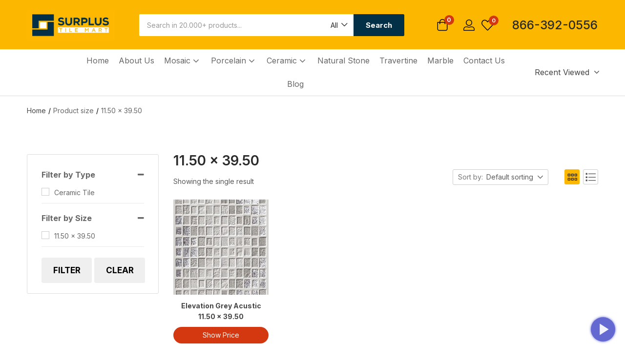

--- FILE ---
content_type: text/html; charset=UTF-8
request_url: https://surplustilemart.com/size/11-50-x-39-50/
body_size: 46376
content:
<!DOCTYPE html>
<html lang="en-US" class="no-js">
<head>
	



	<meta charset="UTF-8" />
	<meta name="viewport" content="width=device-width, initial-scale=1" />
	<link rel="profile" href="//gmpg.org/xfn/11" />
	<link rel="apple-touch-icon" sizes="180x180" href="https://surplustilemart.com/wp-content/themes/aora/images/apple-touch-icon.png">
<link rel="icon" type="image/png" sizes="32x32" href="https://surplustilemart.com/wp-content/themes/aora/images/favicon-32x32.png">
<link rel="icon" type="image/png" sizes="16x16" href="https://surplustilemart.com/wp-content/themes/aora/images/favicon-16x16.png">
<link rel="manifest" href="https://surplustilemart.com/wp-content/themes/aora/images/site.webmanifest">
					<script>document.documentElement.className = document.documentElement.className + ' yes-js js_active js'</script>
			<meta name='robots' content='index, follow, max-image-preview:large, max-snippet:-1, max-video-preview:-1' />
	<style>img:is([sizes="auto" i], [sizes^="auto," i]) { contain-intrinsic-size: 3000px 1500px }</style>
	
<!-- Google Tag Manager for WordPress by gtm4wp.com -->
<script data-cfasync="false" data-pagespeed-no-defer>
	var gtm4wp_datalayer_name = "dataLayer";
	var dataLayer = dataLayer || [];
	const gtm4wp_use_sku_instead = false;
	const gtm4wp_currency = 'USD';
	const gtm4wp_product_per_impression = 8;
	const gtm4wp_clear_ecommerce = false;
	const gtm4wp_datalayer_max_timeout = 2000;
</script>
<!-- End Google Tag Manager for WordPress by gtm4wp.com -->
	<!-- This site is optimized with the Yoast SEO plugin v26.3 - https://yoast.com/wordpress/plugins/seo/ -->
	<title>11.50 x 39.50 Archives - Surplus Tile Mart</title>
	<link rel="canonical" href="https://surplustilemart.com/size/11-50-x-39-50/" />
	<meta property="og:locale" content="en_US" />
	<meta property="og:type" content="article" />
	<meta property="og:title" content="11.50 x 39.50 Archives - Surplus Tile Mart" />
	<meta property="og:url" content="https://surplustilemart.com/size/11-50-x-39-50/" />
	<meta property="og:site_name" content="Surplus Tile Mart" />
	<meta name="twitter:card" content="summary_large_image" />
	<script type="application/ld+json" class="yoast-schema-graph">{"@context":"https://schema.org","@graph":[{"@type":"CollectionPage","@id":"https://surplustilemart.com/size/11-50-x-39-50/","url":"https://surplustilemart.com/size/11-50-x-39-50/","name":"11.50 x 39.50 Archives - Surplus Tile Mart","isPartOf":{"@id":"https://surplustilemart.com/#website"},"primaryImageOfPage":{"@id":"https://surplustilemart.com/size/11-50-x-39-50/#primaryimage"},"image":{"@id":"https://surplustilemart.com/size/11-50-x-39-50/#primaryimage"},"thumbnailUrl":"https://surplustilemart.com/wp-content/uploads/2022/09/1000_1825-1539121172-dec_acustic_grey.jpg","breadcrumb":{"@id":"https://surplustilemart.com/size/11-50-x-39-50/#breadcrumb"},"inLanguage":"en-US"},{"@type":"ImageObject","inLanguage":"en-US","@id":"https://surplustilemart.com/size/11-50-x-39-50/#primaryimage","url":"https://surplustilemart.com/wp-content/uploads/2022/09/1000_1825-1539121172-dec_acustic_grey.jpg","contentUrl":"https://surplustilemart.com/wp-content/uploads/2022/09/1000_1825-1539121172-dec_acustic_grey.jpg","width":299,"height":1000},{"@type":"BreadcrumbList","@id":"https://surplustilemart.com/size/11-50-x-39-50/#breadcrumb","itemListElement":[{"@type":"ListItem","position":1,"name":"Home","item":"https://surplustilemart.com/"},{"@type":"ListItem","position":2,"name":"11.50 x 39.50"}]},{"@type":"WebSite","@id":"https://surplustilemart.com/#website","url":"https://surplustilemart.com/","name":"Surplus Tile Mart","description":"","potentialAction":[{"@type":"SearchAction","target":{"@type":"EntryPoint","urlTemplate":"https://surplustilemart.com/?s={search_term_string}"},"query-input":{"@type":"PropertyValueSpecification","valueRequired":true,"valueName":"search_term_string"}}],"inLanguage":"en-US"}]}</script>
	<!-- / Yoast SEO plugin. -->


<link rel='dns-prefetch' href='//www.google.com' />
<link rel='dns-prefetch' href='//fonts.googleapis.com' />
<link rel="alternate" type="application/rss+xml" title="Surplus Tile Mart &raquo; Feed" href="https://surplustilemart.com/feed/" />
<link rel="alternate" type="application/rss+xml" title="Surplus Tile Mart &raquo; 11.50 x 39.50 size Feed" href="https://surplustilemart.com/size/11-50-x-39-50/feed/" />
<script type="text/javascript">
/* <![CDATA[ */
window._wpemojiSettings = {"baseUrl":"https:\/\/s.w.org\/images\/core\/emoji\/16.0.1\/72x72\/","ext":".png","svgUrl":"https:\/\/s.w.org\/images\/core\/emoji\/16.0.1\/svg\/","svgExt":".svg","source":{"concatemoji":"https:\/\/surplustilemart.com\/wp-includes\/js\/wp-emoji-release.min.js?ver=6.8.3"}};
/*! This file is auto-generated */
!function(s,n){var o,i,e;function c(e){try{var t={supportTests:e,timestamp:(new Date).valueOf()};sessionStorage.setItem(o,JSON.stringify(t))}catch(e){}}function p(e,t,n){e.clearRect(0,0,e.canvas.width,e.canvas.height),e.fillText(t,0,0);var t=new Uint32Array(e.getImageData(0,0,e.canvas.width,e.canvas.height).data),a=(e.clearRect(0,0,e.canvas.width,e.canvas.height),e.fillText(n,0,0),new Uint32Array(e.getImageData(0,0,e.canvas.width,e.canvas.height).data));return t.every(function(e,t){return e===a[t]})}function u(e,t){e.clearRect(0,0,e.canvas.width,e.canvas.height),e.fillText(t,0,0);for(var n=e.getImageData(16,16,1,1),a=0;a<n.data.length;a++)if(0!==n.data[a])return!1;return!0}function f(e,t,n,a){switch(t){case"flag":return n(e,"\ud83c\udff3\ufe0f\u200d\u26a7\ufe0f","\ud83c\udff3\ufe0f\u200b\u26a7\ufe0f")?!1:!n(e,"\ud83c\udde8\ud83c\uddf6","\ud83c\udde8\u200b\ud83c\uddf6")&&!n(e,"\ud83c\udff4\udb40\udc67\udb40\udc62\udb40\udc65\udb40\udc6e\udb40\udc67\udb40\udc7f","\ud83c\udff4\u200b\udb40\udc67\u200b\udb40\udc62\u200b\udb40\udc65\u200b\udb40\udc6e\u200b\udb40\udc67\u200b\udb40\udc7f");case"emoji":return!a(e,"\ud83e\udedf")}return!1}function g(e,t,n,a){var r="undefined"!=typeof WorkerGlobalScope&&self instanceof WorkerGlobalScope?new OffscreenCanvas(300,150):s.createElement("canvas"),o=r.getContext("2d",{willReadFrequently:!0}),i=(o.textBaseline="top",o.font="600 32px Arial",{});return e.forEach(function(e){i[e]=t(o,e,n,a)}),i}function t(e){var t=s.createElement("script");t.src=e,t.defer=!0,s.head.appendChild(t)}"undefined"!=typeof Promise&&(o="wpEmojiSettingsSupports",i=["flag","emoji"],n.supports={everything:!0,everythingExceptFlag:!0},e=new Promise(function(e){s.addEventListener("DOMContentLoaded",e,{once:!0})}),new Promise(function(t){var n=function(){try{var e=JSON.parse(sessionStorage.getItem(o));if("object"==typeof e&&"number"==typeof e.timestamp&&(new Date).valueOf()<e.timestamp+604800&&"object"==typeof e.supportTests)return e.supportTests}catch(e){}return null}();if(!n){if("undefined"!=typeof Worker&&"undefined"!=typeof OffscreenCanvas&&"undefined"!=typeof URL&&URL.createObjectURL&&"undefined"!=typeof Blob)try{var e="postMessage("+g.toString()+"("+[JSON.stringify(i),f.toString(),p.toString(),u.toString()].join(",")+"));",a=new Blob([e],{type:"text/javascript"}),r=new Worker(URL.createObjectURL(a),{name:"wpTestEmojiSupports"});return void(r.onmessage=function(e){c(n=e.data),r.terminate(),t(n)})}catch(e){}c(n=g(i,f,p,u))}t(n)}).then(function(e){for(var t in e)n.supports[t]=e[t],n.supports.everything=n.supports.everything&&n.supports[t],"flag"!==t&&(n.supports.everythingExceptFlag=n.supports.everythingExceptFlag&&n.supports[t]);n.supports.everythingExceptFlag=n.supports.everythingExceptFlag&&!n.supports.flag,n.DOMReady=!1,n.readyCallback=function(){n.DOMReady=!0}}).then(function(){return e}).then(function(){var e;n.supports.everything||(n.readyCallback(),(e=n.source||{}).concatemoji?t(e.concatemoji):e.wpemoji&&e.twemoji&&(t(e.twemoji),t(e.wpemoji)))}))}((window,document),window._wpemojiSettings);
/* ]]> */
</script>

<link rel='stylesheet' id='font-awesome-css' href='https://surplustilemart.com/wp-content/plugins/load-more-products-for-woocommerce/berocket/assets/css/font-awesome.min.css?ver=6.8.3' type='text/css' media='all' />
<style id='font-awesome-inline-css' type='text/css'>
[data-font="FontAwesome"]:before {font-family: 'FontAwesome' !important;content: attr(data-icon) !important;speak: none !important;font-weight: normal !important;font-variant: normal !important;text-transform: none !important;line-height: 1 !important;font-style: normal !important;-webkit-font-smoothing: antialiased !important;-moz-osx-font-smoothing: grayscale !important;}
</style>
<link rel='stylesheet' id='woo-conditional-shipping-blocks-style-css' href='https://surplustilemart.com/wp-content/plugins/woo-conditional-shipping-pro/frontend/css/woo-conditional-shipping.css?ver=3.2.0.pro' type='text/css' media='all' />
<style id='wp-emoji-styles-inline-css' type='text/css'>

	img.wp-smiley, img.emoji {
		display: inline !important;
		border: none !important;
		box-shadow: none !important;
		height: 1em !important;
		width: 1em !important;
		margin: 0 0.07em !important;
		vertical-align: -0.1em !important;
		background: none !important;
		padding: 0 !important;
	}
</style>
<link rel='stylesheet' id='wp-block-library-css' href='https://surplustilemart.com/wp-includes/css/dist/block-library/style.min.css?ver=6.8.3' type='text/css' media='all' />
<style id='classic-theme-styles-inline-css' type='text/css'>
/*! This file is auto-generated */
.wp-block-button__link{color:#fff;background-color:#32373c;border-radius:9999px;box-shadow:none;text-decoration:none;padding:calc(.667em + 2px) calc(1.333em + 2px);font-size:1.125em}.wp-block-file__button{background:#32373c;color:#fff;text-decoration:none}
</style>
<link rel='stylesheet' id='jquery-selectBox-css' href='https://surplustilemart.com/wp-content/plugins/yith-woocommerce-wishlist/assets/css/jquery.selectBox.css?ver=1.2.0' type='text/css' media='all' />
<link rel='stylesheet' id='woocommerce_prettyPhoto_css-css' href='//surplustilemart.com/wp-content/plugins/woocommerce/assets/css/prettyPhoto.css?ver=3.1.6' type='text/css' media='all' />
<link rel='stylesheet' id='yith-wcwl-main-css' href='https://surplustilemart.com/wp-content/plugins/yith-woocommerce-wishlist/assets/css/style.css?ver=4.10.1' type='text/css' media='all' />
<style id='yith-wcwl-main-inline-css' type='text/css'>
 :root { --rounded-corners-radius: 16px; --add-to-cart-rounded-corners-radius: 16px; --color-headers-background: #F4F4F4; --feedback-duration: 3s } 
 :root { --rounded-corners-radius: 16px; --add-to-cart-rounded-corners-radius: 16px; --color-headers-background: #F4F4F4; --feedback-duration: 3s } 
</style>
<style id='global-styles-inline-css' type='text/css'>
:root{--wp--preset--aspect-ratio--square: 1;--wp--preset--aspect-ratio--4-3: 4/3;--wp--preset--aspect-ratio--3-4: 3/4;--wp--preset--aspect-ratio--3-2: 3/2;--wp--preset--aspect-ratio--2-3: 2/3;--wp--preset--aspect-ratio--16-9: 16/9;--wp--preset--aspect-ratio--9-16: 9/16;--wp--preset--color--black: #000000;--wp--preset--color--cyan-bluish-gray: #abb8c3;--wp--preset--color--white: #ffffff;--wp--preset--color--pale-pink: #f78da7;--wp--preset--color--vivid-red: #cf2e2e;--wp--preset--color--luminous-vivid-orange: #ff6900;--wp--preset--color--luminous-vivid-amber: #fcb900;--wp--preset--color--light-green-cyan: #7bdcb5;--wp--preset--color--vivid-green-cyan: #00d084;--wp--preset--color--pale-cyan-blue: #8ed1fc;--wp--preset--color--vivid-cyan-blue: #0693e3;--wp--preset--color--vivid-purple: #9b51e0;--wp--preset--gradient--vivid-cyan-blue-to-vivid-purple: linear-gradient(135deg,rgba(6,147,227,1) 0%,rgb(155,81,224) 100%);--wp--preset--gradient--light-green-cyan-to-vivid-green-cyan: linear-gradient(135deg,rgb(122,220,180) 0%,rgb(0,208,130) 100%);--wp--preset--gradient--luminous-vivid-amber-to-luminous-vivid-orange: linear-gradient(135deg,rgba(252,185,0,1) 0%,rgba(255,105,0,1) 100%);--wp--preset--gradient--luminous-vivid-orange-to-vivid-red: linear-gradient(135deg,rgba(255,105,0,1) 0%,rgb(207,46,46) 100%);--wp--preset--gradient--very-light-gray-to-cyan-bluish-gray: linear-gradient(135deg,rgb(238,238,238) 0%,rgb(169,184,195) 100%);--wp--preset--gradient--cool-to-warm-spectrum: linear-gradient(135deg,rgb(74,234,220) 0%,rgb(151,120,209) 20%,rgb(207,42,186) 40%,rgb(238,44,130) 60%,rgb(251,105,98) 80%,rgb(254,248,76) 100%);--wp--preset--gradient--blush-light-purple: linear-gradient(135deg,rgb(255,206,236) 0%,rgb(152,150,240) 100%);--wp--preset--gradient--blush-bordeaux: linear-gradient(135deg,rgb(254,205,165) 0%,rgb(254,45,45) 50%,rgb(107,0,62) 100%);--wp--preset--gradient--luminous-dusk: linear-gradient(135deg,rgb(255,203,112) 0%,rgb(199,81,192) 50%,rgb(65,88,208) 100%);--wp--preset--gradient--pale-ocean: linear-gradient(135deg,rgb(255,245,203) 0%,rgb(182,227,212) 50%,rgb(51,167,181) 100%);--wp--preset--gradient--electric-grass: linear-gradient(135deg,rgb(202,248,128) 0%,rgb(113,206,126) 100%);--wp--preset--gradient--midnight: linear-gradient(135deg,rgb(2,3,129) 0%,rgb(40,116,252) 100%);--wp--preset--font-size--small: 13px;--wp--preset--font-size--medium: 20px;--wp--preset--font-size--large: 36px;--wp--preset--font-size--x-large: 42px;--wp--preset--spacing--20: 0.44rem;--wp--preset--spacing--30: 0.67rem;--wp--preset--spacing--40: 1rem;--wp--preset--spacing--50: 1.5rem;--wp--preset--spacing--60: 2.25rem;--wp--preset--spacing--70: 3.38rem;--wp--preset--spacing--80: 5.06rem;--wp--preset--shadow--natural: 6px 6px 9px rgba(0, 0, 0, 0.2);--wp--preset--shadow--deep: 12px 12px 50px rgba(0, 0, 0, 0.4);--wp--preset--shadow--sharp: 6px 6px 0px rgba(0, 0, 0, 0.2);--wp--preset--shadow--outlined: 6px 6px 0px -3px rgba(255, 255, 255, 1), 6px 6px rgba(0, 0, 0, 1);--wp--preset--shadow--crisp: 6px 6px 0px rgba(0, 0, 0, 1);}:where(.is-layout-flex){gap: 0.5em;}:where(.is-layout-grid){gap: 0.5em;}body .is-layout-flex{display: flex;}.is-layout-flex{flex-wrap: wrap;align-items: center;}.is-layout-flex > :is(*, div){margin: 0;}body .is-layout-grid{display: grid;}.is-layout-grid > :is(*, div){margin: 0;}:where(.wp-block-columns.is-layout-flex){gap: 2em;}:where(.wp-block-columns.is-layout-grid){gap: 2em;}:where(.wp-block-post-template.is-layout-flex){gap: 1.25em;}:where(.wp-block-post-template.is-layout-grid){gap: 1.25em;}.has-black-color{color: var(--wp--preset--color--black) !important;}.has-cyan-bluish-gray-color{color: var(--wp--preset--color--cyan-bluish-gray) !important;}.has-white-color{color: var(--wp--preset--color--white) !important;}.has-pale-pink-color{color: var(--wp--preset--color--pale-pink) !important;}.has-vivid-red-color{color: var(--wp--preset--color--vivid-red) !important;}.has-luminous-vivid-orange-color{color: var(--wp--preset--color--luminous-vivid-orange) !important;}.has-luminous-vivid-amber-color{color: var(--wp--preset--color--luminous-vivid-amber) !important;}.has-light-green-cyan-color{color: var(--wp--preset--color--light-green-cyan) !important;}.has-vivid-green-cyan-color{color: var(--wp--preset--color--vivid-green-cyan) !important;}.has-pale-cyan-blue-color{color: var(--wp--preset--color--pale-cyan-blue) !important;}.has-vivid-cyan-blue-color{color: var(--wp--preset--color--vivid-cyan-blue) !important;}.has-vivid-purple-color{color: var(--wp--preset--color--vivid-purple) !important;}.has-black-background-color{background-color: var(--wp--preset--color--black) !important;}.has-cyan-bluish-gray-background-color{background-color: var(--wp--preset--color--cyan-bluish-gray) !important;}.has-white-background-color{background-color: var(--wp--preset--color--white) !important;}.has-pale-pink-background-color{background-color: var(--wp--preset--color--pale-pink) !important;}.has-vivid-red-background-color{background-color: var(--wp--preset--color--vivid-red) !important;}.has-luminous-vivid-orange-background-color{background-color: var(--wp--preset--color--luminous-vivid-orange) !important;}.has-luminous-vivid-amber-background-color{background-color: var(--wp--preset--color--luminous-vivid-amber) !important;}.has-light-green-cyan-background-color{background-color: var(--wp--preset--color--light-green-cyan) !important;}.has-vivid-green-cyan-background-color{background-color: var(--wp--preset--color--vivid-green-cyan) !important;}.has-pale-cyan-blue-background-color{background-color: var(--wp--preset--color--pale-cyan-blue) !important;}.has-vivid-cyan-blue-background-color{background-color: var(--wp--preset--color--vivid-cyan-blue) !important;}.has-vivid-purple-background-color{background-color: var(--wp--preset--color--vivid-purple) !important;}.has-black-border-color{border-color: var(--wp--preset--color--black) !important;}.has-cyan-bluish-gray-border-color{border-color: var(--wp--preset--color--cyan-bluish-gray) !important;}.has-white-border-color{border-color: var(--wp--preset--color--white) !important;}.has-pale-pink-border-color{border-color: var(--wp--preset--color--pale-pink) !important;}.has-vivid-red-border-color{border-color: var(--wp--preset--color--vivid-red) !important;}.has-luminous-vivid-orange-border-color{border-color: var(--wp--preset--color--luminous-vivid-orange) !important;}.has-luminous-vivid-amber-border-color{border-color: var(--wp--preset--color--luminous-vivid-amber) !important;}.has-light-green-cyan-border-color{border-color: var(--wp--preset--color--light-green-cyan) !important;}.has-vivid-green-cyan-border-color{border-color: var(--wp--preset--color--vivid-green-cyan) !important;}.has-pale-cyan-blue-border-color{border-color: var(--wp--preset--color--pale-cyan-blue) !important;}.has-vivid-cyan-blue-border-color{border-color: var(--wp--preset--color--vivid-cyan-blue) !important;}.has-vivid-purple-border-color{border-color: var(--wp--preset--color--vivid-purple) !important;}.has-vivid-cyan-blue-to-vivid-purple-gradient-background{background: var(--wp--preset--gradient--vivid-cyan-blue-to-vivid-purple) !important;}.has-light-green-cyan-to-vivid-green-cyan-gradient-background{background: var(--wp--preset--gradient--light-green-cyan-to-vivid-green-cyan) !important;}.has-luminous-vivid-amber-to-luminous-vivid-orange-gradient-background{background: var(--wp--preset--gradient--luminous-vivid-amber-to-luminous-vivid-orange) !important;}.has-luminous-vivid-orange-to-vivid-red-gradient-background{background: var(--wp--preset--gradient--luminous-vivid-orange-to-vivid-red) !important;}.has-very-light-gray-to-cyan-bluish-gray-gradient-background{background: var(--wp--preset--gradient--very-light-gray-to-cyan-bluish-gray) !important;}.has-cool-to-warm-spectrum-gradient-background{background: var(--wp--preset--gradient--cool-to-warm-spectrum) !important;}.has-blush-light-purple-gradient-background{background: var(--wp--preset--gradient--blush-light-purple) !important;}.has-blush-bordeaux-gradient-background{background: var(--wp--preset--gradient--blush-bordeaux) !important;}.has-luminous-dusk-gradient-background{background: var(--wp--preset--gradient--luminous-dusk) !important;}.has-pale-ocean-gradient-background{background: var(--wp--preset--gradient--pale-ocean) !important;}.has-electric-grass-gradient-background{background: var(--wp--preset--gradient--electric-grass) !important;}.has-midnight-gradient-background{background: var(--wp--preset--gradient--midnight) !important;}.has-small-font-size{font-size: var(--wp--preset--font-size--small) !important;}.has-medium-font-size{font-size: var(--wp--preset--font-size--medium) !important;}.has-large-font-size{font-size: var(--wp--preset--font-size--large) !important;}.has-x-large-font-size{font-size: var(--wp--preset--font-size--x-large) !important;}
:where(.wp-block-post-template.is-layout-flex){gap: 1.25em;}:where(.wp-block-post-template.is-layout-grid){gap: 1.25em;}
:where(.wp-block-columns.is-layout-flex){gap: 2em;}:where(.wp-block-columns.is-layout-grid){gap: 2em;}
:root :where(.wp-block-pullquote){font-size: 1.5em;line-height: 1.6;}
</style>
<link rel='stylesheet' id='auto-scroll-for-reading-css' href='https://surplustilemart.com/wp-content/plugins/auto-scroll-for-reading/public/css/auto-scroll-for-reading-public.css?ver=1.1.4' type='text/css' media='all' />
<link rel='stylesheet' id='woocommerce-layout-css' href='https://surplustilemart.com/wp-content/plugins/woocommerce/assets/css/woocommerce-layout.css?ver=10.3.5' type='text/css' media='all' />
<link rel='stylesheet' id='woocommerce-smallscreen-css' href='https://surplustilemart.com/wp-content/plugins/woocommerce/assets/css/woocommerce-smallscreen.css?ver=10.3.5' type='text/css' media='only screen and (max-width: 768px)' />
<link rel='stylesheet' id='woocommerce-general-css' href='https://surplustilemart.com/wp-content/plugins/woocommerce/assets/css/woocommerce.css?ver=10.3.5' type='text/css' media='all' />
<style id='woocommerce-inline-inline-css' type='text/css'>
.woocommerce form .form-row .required { visibility: visible; }
</style>
<link rel='stylesheet' id='aws-style-css' href='https://surplustilemart.com/wp-content/plugins/advanced-woo-search/assets/css/common.min.css?ver=3.47' type='text/css' media='all' />
<link rel='stylesheet' id='woo_conditional_shipping_css-css' href='https://surplustilemart.com/wp-content/plugins/woo-conditional-shipping-pro/includes/frontend/../../frontend/css/woo-conditional-shipping.css?ver=3.2.0.pro' type='text/css' media='all' />
<link rel='stylesheet' id='woo-variation-swatches-css' href='https://surplustilemart.com/wp-content/plugins/woo-variation-swatches/assets/css/frontend.min.css?ver=1763197273' type='text/css' media='all' />
<style id='woo-variation-swatches-inline-css' type='text/css'>
:root {
--wvs-tick:url("data:image/svg+xml;utf8,%3Csvg filter='drop-shadow(0px 0px 2px rgb(0 0 0 / .8))' xmlns='http://www.w3.org/2000/svg'  viewBox='0 0 30 30'%3E%3Cpath fill='none' stroke='%23ffffff' stroke-linecap='round' stroke-linejoin='round' stroke-width='4' d='M4 16L11 23 27 7'/%3E%3C/svg%3E");

--wvs-cross:url("data:image/svg+xml;utf8,%3Csvg filter='drop-shadow(0px 0px 5px rgb(255 255 255 / .6))' xmlns='http://www.w3.org/2000/svg' width='72px' height='72px' viewBox='0 0 24 24'%3E%3Cpath fill='none' stroke='%23ff0000' stroke-linecap='round' stroke-width='0.6' d='M5 5L19 19M19 5L5 19'/%3E%3C/svg%3E");
--wvs-single-product-item-width:30px;
--wvs-single-product-item-height:30px;
--wvs-single-product-item-font-size:16px}
</style>
<link rel='stylesheet' id='yith-infs-style-css' href='https://surplustilemart.com/wp-content/plugins/yith-infinite-scrolling/assets/css/frontend.css?ver=2.3.1' type='text/css' media='all' />
<link rel='stylesheet' id='brands-styles-css' href='https://surplustilemart.com/wp-content/plugins/woocommerce/assets/css/brands.css?ver=10.3.5' type='text/css' media='all' />
<link rel='stylesheet' id='aora-theme-fonts-css' href='https://fonts.googleapis.com/css?family=Inter%3A400%2C500%2C600%2C700%2C800&#038;subset=latin%2Clatin-ext&#038;display=swap' type='text/css' media='all' />
<link rel='stylesheet' id='wsa-frontend-css' href='https://surplustilemart.com/wp-content/plugins/woocommerce-product-sample/assets/css/wsa-frontend.css?ver=1.0.18' type='text/css' media='all' />
<link rel='stylesheet' id='sv-wc-payment-gateway-payment-form-v5_10_4-css' href='https://surplustilemart.com/wp-content/plugins/woocommerce-gateway-bank-of-america/vendor/skyverge/wc-plugin-framework/woocommerce/payment-gateway/assets/css/frontend/sv-wc-payment-gateway-payment-form.min.css?ver=5.10.4' type='text/css' media='all' />
<link rel='stylesheet' id='wc-cybersource-css' href='https://surplustilemart.com/wp-content/plugins/woocommerce-gateway-bank-of-america/vendor/skyverge/woocommerce-gateway-cybersource/assets/css/frontend/wc-cybersource.min.css?ver=2.5.1' type='text/css' media='all' />
<link rel='stylesheet' id='bootstrap-css' href='https://surplustilemart.com/wp-content/themes/aora/css/bootstrap.css?ver=4.3.1' type='text/css' media='all' />
<link rel='stylesheet' id='elementor-frontend-css' href='https://surplustilemart.com/wp-content/plugins/elementor/assets/css/frontend-lite.min.css?ver=3.18.3' type='text/css' media='all' />
<link rel='stylesheet' id='aora-template-css' href='https://surplustilemart.com/wp-content/themes/aora/css/template.css?ver=1.0' type='text/css' media='all' />
<link rel='stylesheet' id='aora-style-css' href='https://surplustilemart.com/wp-content/themes/aora/style.css?ver=1.0' type='text/css' media='all' />
<style id='aora-style-inline-css' type='text/css'>
:root {--tb-theme-body: #fff;--tb-theme-color: #fcb800;--tb-theme-color-hover: #efae00;--tb-color-second: #023047;--tb-color-second-hover: #012d43;--tb-header-mobile-bg: #fcb800;--tb-header-mobile-color: #000;}:root {--tb-text-primary-font: Inter, sans-serif;}/* Theme Options Styles */@media (max-width: 1199px) {/* Limit logo image height for mobile according to mobile header height */.mobile-logo a img {width: 300px;}}@media screen and (max-width: 782px) {html body.admin-bar{top: -46px !important;position: relative;}}/* Custom CSS */
</style>
<link rel='stylesheet' id='elementor-icons-css' href='https://surplustilemart.com/wp-content/plugins/elementor/assets/lib/eicons/css/elementor-icons.min.css?ver=5.25.0' type='text/css' media='all' />
<link rel='stylesheet' id='swiper-css' href='https://surplustilemart.com/wp-content/plugins/elementor/assets/lib/swiper/css/swiper.min.css?ver=5.3.6' type='text/css' media='all' />
<link rel='stylesheet' id='elementor-post-6-css' href='https://surplustilemart.com/wp-content/uploads/elementor/css/post-6.css?ver=1704954406' type='text/css' media='all' />
<link rel='stylesheet' id='elementor-pro-css' href='https://surplustilemart.com/wp-content/plugins/elementor-pro/assets/css/frontend-lite.min.css?ver=3.17.1' type='text/css' media='all' />
<link rel='stylesheet' id='font-awesome-5-all-css' href='https://surplustilemart.com/wp-content/plugins/elementor/assets/lib/font-awesome/css/all.min.css?ver=3.18.3' type='text/css' media='all' />
<link rel='stylesheet' id='font-awesome-4-shim-css' href='https://surplustilemart.com/wp-content/plugins/elementor/assets/lib/font-awesome/css/v4-shims.min.css?ver=3.18.3' type='text/css' media='all' />
<link rel='stylesheet' id='elementor-post-4887-css' href='https://surplustilemart.com/wp-content/uploads/elementor/css/post-4887.css?ver=1718743189' type='text/css' media='all' />
<link rel='stylesheet' id='elementor-post-12330-css' href='https://surplustilemart.com/wp-content/uploads/elementor/css/post-12330.css?ver=1709485334' type='text/css' media='all' />
<link rel='stylesheet' id='aora-font-tbay-custom-css' href='https://surplustilemart.com/wp-content/themes/aora/css/font-tbay-custom.css?ver=1.0.0' type='text/css' media='all' />
<link rel='stylesheet' id='simple-line-icons-css' href='https://surplustilemart.com/wp-content/themes/aora/css/simple-line-icons.css?ver=2.4.0' type='text/css' media='all' />
<link rel='stylesheet' id='material-design-iconic-font-css' href='https://surplustilemart.com/wp-content/themes/aora/css/material-design-iconic-font.css?ver=2.2.0' type='text/css' media='all' />
<link rel='stylesheet' id='animate-css' href='https://surplustilemart.com/wp-content/themes/aora/css/animate.css?ver=3.5.0' type='text/css' media='all' />
<link rel='stylesheet' id='jquery-treeview-css' href='https://surplustilemart.com/wp-content/themes/aora/css/jquery.treeview.css?ver=1.0.0' type='text/css' media='all' />
<link rel='stylesheet' id='magnific-popup-css' href='https://surplustilemart.com/wp-content/themes/aora/css/magnific-popup.css?ver=1.0.0' type='text/css' media='all' />
<link rel='stylesheet' id='aora-child-style-css' href='https://surplustilemart.com/wp-content/themes/aora-child/style.css?ver=1.0' type='text/css' media='all' />
<link rel='stylesheet' id='google-fonts-1-css' href='https://fonts.googleapis.com/css?family=Roboto%3A100%2C100italic%2C200%2C200italic%2C300%2C300italic%2C400%2C400italic%2C500%2C500italic%2C600%2C600italic%2C700%2C700italic%2C800%2C800italic%2C900%2C900italic%7CRoboto+Slab%3A100%2C100italic%2C200%2C200italic%2C300%2C300italic%2C400%2C400italic%2C500%2C500italic%2C600%2C600italic%2C700%2C700italic%2C800%2C800italic%2C900%2C900italic&#038;display=auto&#038;ver=6.8.3' type='text/css' media='all' />
<link rel='stylesheet' id='elementor-icons-shared-0-css' href='https://surplustilemart.com/wp-content/plugins/elementor/assets/lib/font-awesome/css/fontawesome.min.css?ver=5.15.3' type='text/css' media='all' />
<link rel='stylesheet' id='elementor-icons-fa-solid-css' href='https://surplustilemart.com/wp-content/plugins/elementor/assets/lib/font-awesome/css/solid.min.css?ver=5.15.3' type='text/css' media='all' />
<link rel='stylesheet' id='elementor-icons-fa-brands-css' href='https://surplustilemart.com/wp-content/plugins/elementor/assets/lib/font-awesome/css/brands.min.css?ver=5.15.3' type='text/css' media='all' />
<link rel="preconnect" href="https://fonts.gstatic.com/" crossorigin><script type="text/template" id="tmpl-variation-template">
	<div class="woocommerce-variation-description">{{{ data.variation.variation_description }}}</div>
	<div class="woocommerce-variation-price">{{{ data.variation.price_html }}}</div>
	<div class="woocommerce-variation-availability">{{{ data.variation.availability_html }}}</div>
</script>
<script type="text/template" id="tmpl-unavailable-variation-template">
	<p role="alert">Sorry, this product is unavailable. Please choose a different combination.</p>
</script>
<script type="text/javascript" src="https://surplustilemart.com/wp-includes/js/jquery/jquery.min.js?ver=3.7.1" id="jquery-core-js"></script>
<script type="text/javascript" src="https://surplustilemart.com/wp-includes/js/jquery/jquery-migrate.min.js?ver=3.4.1" id="jquery-migrate-js"></script>
<script type="text/javascript" id="jquery-js-after">
/* <![CDATA[ */
if (typeof (window.wpfReadyList) == "undefined") {
			var v = jQuery.fn.jquery;
			if (v && parseInt(v) >= 3 && window.self === window.top) {
				var readyList=[];
				window.originalReadyMethod = jQuery.fn.ready;
				jQuery.fn.ready = function(){
					if(arguments.length && arguments.length > 0 && typeof arguments[0] === "function") {
						readyList.push({"c": this, "a": arguments});
					}
					return window.originalReadyMethod.apply( this, arguments );
				};
				window.wpfReadyList = readyList;
			}}
/* ]]> */
</script>
<script type="text/javascript" id="auto-scroll-for-reading-js-extra">
/* <![CDATA[ */
var WPGAutoscrollObj = {"playIcon":"<svg xmlns=\"http:\/\/www.w3.org\/2000\/svg\" height=\"24\" viewBox=\"0 0 24 24\" width=\"24\"><path d=\"M0 0h24v24H0z\" fill=\"none\"\/><path d=\"M8 5v14l11-7z\"\/><\/svg>","pauseIcon":"<svg xmlns=\"http:\/\/www.w3.org\/2000\/svg\" height=\"24\" viewBox=\"0 0 24 24\" width=\"24\"><path d=\"M0 0h24v24H0z\" fill=\"none\"\/><path d=\"M6 19h4V5H6v14zm8-14v14h4V5h-4z\"\/><\/svg>","stopIcon":"<svg xmlns=\"http:\/\/www.w3.org\/2000\/svg\" height=\"24\" viewBox=\"0 0 24 24\" width=\"24\"><path d=\"M0 0h24v24H0z\" fill=\"none\"\/><path d=\"M6 6h12v12H6z\"\/><\/svg>","fastForwardIcon":"<svg xmlns=\"http:\/\/www.w3.org\/2000\/svg\" height=\"24\" viewBox=\"0 0 24 24\" width=\"24\"><path d=\"M0 0h24v24H0z\" fill=\"none\"\/><path d=\"M4 18l8.5-6L4 6v12zm9-12v12l8.5-6L13 6z\"\/><\/svg>","boltIcon":"<svg xmlns=\"http:\/\/www.w3.org\/2000\/svg\" height=\"24\" viewBox=\"0 0 24 24\" width=\"24\"><path d=\"M11 21h-1l1-7H7.5c-.58 0-.57-.32-.38-.66.19-.34.05-.08.07-.12C8.48 10.94 10.42 7.54 13 3h1l-1 7h3.5c.49 0 .56.33.47.51l-.07.15C12.96 17.55 11 21 11 21z\"\/><\/svg>","flashOnIcon":"<svg xmlns=\"http:\/\/www.w3.org\/2000\/svg\" height=\"24\" viewBox=\"0 0 24 24\" width=\"24\"><path d=\"M0 0h24v24H0z\" fill=\"none\"\/><path d=\"M7 2v11h3v9l7-12h-4l4-8z\"\/><\/svg>","toTopIcon":"<svg xmlns=\"http:\/\/www.w3.org\/2000\/svg\" width=\"16\" height=\"16\" fill=\"currentColor\" class=\"bi bi-arrow-up-short\" viewBox=\"0 0 16 16\"><path fill-rule=\"evenodd\" d=\"M8 12a.5.5 0 0 0 .5-.5V5.707l2.146 2.147a.5.5 0 0 0 .708-.708l-3-3a.5.5 0 0 0-.708 0l-3 3a.5.5 0 1 0 .708.708L7.5 5.707V11.5a.5.5 0 0 0 .5.5z\"\/><\/svg>","buttonHoverTitle":"Click to scroll the page"};
/* ]]> */
</script>
<script type="text/javascript" src="https://surplustilemart.com/wp-content/plugins/auto-scroll-for-reading/public/js/auto-scroll-for-reading-public.js?ver=1.1.4" id="auto-scroll-for-reading-js"></script>
<script type="text/javascript" src="https://surplustilemart.com/wp-content/plugins/recaptcha-woo/js/rcfwc.js?ver=1.0" id="rcfwc-js-js" defer="defer" data-wp-strategy="defer"></script>
<script type="text/javascript" src="https://www.google.com/recaptcha/api.js?hl=en_US" id="recaptcha-js" defer="defer" data-wp-strategy="defer"></script>
<script type="text/javascript" src="https://surplustilemart.com/wp-content/plugins/woocommerce/assets/js/jquery-blockui/jquery.blockUI.min.js?ver=2.7.0-wc.10.3.5" id="wc-jquery-blockui-js" data-wp-strategy="defer"></script>
<script type="text/javascript" src="https://surplustilemart.com/wp-content/plugins/woocommerce/assets/js/js-cookie/js.cookie.min.js?ver=2.1.4-wc.10.3.5" id="wc-js-cookie-js" defer="defer" data-wp-strategy="defer"></script>
<script type="text/javascript" id="woocommerce-js-extra">
/* <![CDATA[ */
var woocommerce_params = {"ajax_url":"\/wp-admin\/admin-ajax.php","wc_ajax_url":"\/?wc-ajax=%%endpoint%%&elementor_page_id=186","i18n_password_show":"Show password","i18n_password_hide":"Hide password"};
/* ]]> */
</script>
<script type="text/javascript" src="https://surplustilemart.com/wp-content/plugins/woocommerce/assets/js/frontend/woocommerce.min.js?ver=10.3.5" id="woocommerce-js" defer="defer" data-wp-strategy="defer"></script>
<script type="text/javascript" src="https://surplustilemart.com/wp-content/plugins/woo-conditional-shipping-pro/includes/frontend/../../frontend/js/woo-conditional-shipping.js?ver=3.2.0.pro" id="woo-conditional-shipping-js-js"></script>
<script type="text/javascript" src="https://surplustilemart.com/wp-includes/js/underscore.min.js?ver=1.13.7" id="underscore-js"></script>
<script type="text/javascript" id="wp-util-js-extra">
/* <![CDATA[ */
var _wpUtilSettings = {"ajax":{"url":"\/wp-admin\/admin-ajax.php"}};
/* ]]> */
</script>
<script type="text/javascript" src="https://surplustilemart.com/wp-includes/js/wp-util.min.js?ver=6.8.3" id="wp-util-js"></script>
<script type="text/javascript" src="https://surplustilemart.com/wp-content/plugins/elementor/assets/lib/font-awesome/js/v4-shims.min.js?ver=3.18.3" id="font-awesome-4-shim-js"></script>
<script type="text/javascript" id="wc-add-to-cart-variation-js-extra">
/* <![CDATA[ */
var wc_add_to_cart_variation_params = {"wc_ajax_url":"\/?wc-ajax=%%endpoint%%&elementor_page_id=186","i18n_no_matching_variations_text":"Sorry, no products matched your selection. Please choose a different combination.","i18n_make_a_selection_text":"Please select some product options before adding this product to your cart.","i18n_unavailable_text":"Sorry, this product is unavailable. Please choose a different combination.","i18n_reset_alert_text":"Your selection has been reset. Please select some product options before adding this product to your cart."};
/* ]]> */
</script>
<script type="text/javascript" src="https://surplustilemart.com/wp-content/plugins/woocommerce/assets/js/frontend/add-to-cart-variation.min.js?ver=10.3.5" id="wc-add-to-cart-variation-js" defer="defer" data-wp-strategy="defer"></script>
<script type="text/javascript" id="wc-single-product-js-extra">
/* <![CDATA[ */
var wc_single_product_params = {"i18n_required_rating_text":"Please select a rating","i18n_rating_options":["1 of 5 stars","2 of 5 stars","3 of 5 stars","4 of 5 stars","5 of 5 stars"],"i18n_product_gallery_trigger_text":"View full-screen image gallery","review_rating_required":"no","flexslider":{"rtl":false,"animation":"slide","smoothHeight":true,"directionNav":false,"controlNav":"thumbnails","slideshow":false,"animationSpeed":500,"animationLoop":false,"allowOneSlide":false},"zoom_enabled":"1","zoom_options":[],"photoswipe_enabled":"1","photoswipe_options":{"shareEl":false,"closeOnScroll":false,"history":false,"hideAnimationDuration":0,"showAnimationDuration":0},"flexslider_enabled":"1"};
/* ]]> */
</script>
<script type="text/javascript" src="https://surplustilemart.com/wp-content/plugins/woocommerce/assets/js/frontend/single-product.min.js?ver=10.3.5" id="wc-single-product-js" defer="defer" data-wp-strategy="defer"></script>
<link rel="https://api.w.org/" href="https://surplustilemart.com/wp-json/" /><link rel="EditURI" type="application/rsd+xml" title="RSD" href="https://surplustilemart.com/xmlrpc.php?rsd" />
<meta name="generator" content="Redux 4.5.8" /><meta name="google-site-verification" content="2DMtY_WbsCSlnUm1fcaaQp0Q6QTgUcfDwbDe1QRJ5Gc" />

<script type="text/javascript">
    (function(c,l,a,r,i,t,y){
        c[a]=c[a]||function(){(c[a].q=c[a].q||[]).push(arguments)};
        t=l.createElement(r);t.async=1;t.src="https://www.clarity.ms/tag/"+i;
        y=l.getElementsByTagName(r)[0];y.parentNode.insertBefore(t,y);
    })(window, document, "clarity", "script", "keu3miea9v");
</script>

<script type="text/javascript">
    (function(c,l,a,r,i,t,y){
        c[a]=c[a]||function(){(c[a].q=c[a].q||[]).push(arguments)};
        t=l.createElement(r);t.async=1;t.src="https://www.clarity.ms/tag/"+i;
        y=l.getElementsByTagName(r)[0];y.parentNode.insertBefore(t,y);
    })(window, document, "clarity", "script", "kh5sqsht5z");
</script>

<meta name="facebook-domain-verification" content="7v8jl7i7c1b4098oask9fqqkqzuzo0" /><style></style><style>
                .lmp_load_more_button.br_lmp_button_settings .lmp_button:hover {
                    background-color: #9999ff!important;
                    color: #111111!important;
                }
                .lmp_load_more_button.br_lmp_prev_settings .lmp_button:hover {
                    background-color: #9999ff!important;
                    color: #111111!important;
                }.display-products.products .product.lazy, .berocket_lgv_additional_data.lazy{opacity:0;}</style>
<!-- Google Tag Manager for WordPress by gtm4wp.com -->
<!-- GTM Container placement set to automatic -->
<script data-cfasync="false" data-pagespeed-no-defer>
	var dataLayer_content = {"pagePostType":"product","pagePostType2":"tax-product","pageCategory":[]};
	dataLayer.push( dataLayer_content );
</script>
<script data-cfasync="false" data-pagespeed-no-defer>
(function(w,d,s,l,i){w[l]=w[l]||[];w[l].push({'gtm.start':
new Date().getTime(),event:'gtm.js'});var f=d.getElementsByTagName(s)[0],
j=d.createElement(s),dl=l!='dataLayer'?'&l='+l:'';j.async=true;j.src=
'//www.googletagmanager.com/gtm.js?id='+i+dl;f.parentNode.insertBefore(j,f);
})(window,document,'script','dataLayer','GTM-KG8BV5L');
</script>
<!-- End Google Tag Manager for WordPress by gtm4wp.com -->	<noscript><style>.woocommerce-product-gallery{ opacity: 1 !important; }</style></noscript>
	<meta name="generator" content="Elementor 3.18.3; features: e_dom_optimization, e_optimized_assets_loading, e_optimized_css_loading, additional_custom_breakpoints, block_editor_assets_optimize, e_image_loading_optimization; settings: css_print_method-external, google_font-enabled, font_display-auto">
<meta name="generator" content="Powered by Slider Revolution 6.5.25 - responsive, Mobile-Friendly Slider Plugin for WordPress with comfortable drag and drop interface." />
<script>function setREVStartSize(e){
			//window.requestAnimationFrame(function() {
				window.RSIW = window.RSIW===undefined ? window.innerWidth : window.RSIW;
				window.RSIH = window.RSIH===undefined ? window.innerHeight : window.RSIH;
				try {
					var pw = document.getElementById(e.c).parentNode.offsetWidth,
						newh;
					pw = pw===0 || isNaN(pw) || (e.l=="fullwidth" || e.layout=="fullwidth") ? window.RSIW : pw;
					e.tabw = e.tabw===undefined ? 0 : parseInt(e.tabw);
					e.thumbw = e.thumbw===undefined ? 0 : parseInt(e.thumbw);
					e.tabh = e.tabh===undefined ? 0 : parseInt(e.tabh);
					e.thumbh = e.thumbh===undefined ? 0 : parseInt(e.thumbh);
					e.tabhide = e.tabhide===undefined ? 0 : parseInt(e.tabhide);
					e.thumbhide = e.thumbhide===undefined ? 0 : parseInt(e.thumbhide);
					e.mh = e.mh===undefined || e.mh=="" || e.mh==="auto" ? 0 : parseInt(e.mh,0);
					if(e.layout==="fullscreen" || e.l==="fullscreen")
						newh = Math.max(e.mh,window.RSIH);
					else{
						e.gw = Array.isArray(e.gw) ? e.gw : [e.gw];
						for (var i in e.rl) if (e.gw[i]===undefined || e.gw[i]===0) e.gw[i] = e.gw[i-1];
						e.gh = e.el===undefined || e.el==="" || (Array.isArray(e.el) && e.el.length==0)? e.gh : e.el;
						e.gh = Array.isArray(e.gh) ? e.gh : [e.gh];
						for (var i in e.rl) if (e.gh[i]===undefined || e.gh[i]===0) e.gh[i] = e.gh[i-1];
											
						var nl = new Array(e.rl.length),
							ix = 0,
							sl;
						e.tabw = e.tabhide>=pw ? 0 : e.tabw;
						e.thumbw = e.thumbhide>=pw ? 0 : e.thumbw;
						e.tabh = e.tabhide>=pw ? 0 : e.tabh;
						e.thumbh = e.thumbhide>=pw ? 0 : e.thumbh;
						for (var i in e.rl) nl[i] = e.rl[i]<window.RSIW ? 0 : e.rl[i];
						sl = nl[0];
						for (var i in nl) if (sl>nl[i] && nl[i]>0) { sl = nl[i]; ix=i;}
						var m = pw>(e.gw[ix]+e.tabw+e.thumbw) ? 1 : (pw-(e.tabw+e.thumbw)) / (e.gw[ix]);
						newh =  (e.gh[ix] * m) + (e.tabh + e.thumbh);
					}
					var el = document.getElementById(e.c);
					if (el!==null && el) el.style.height = newh+"px";
					el = document.getElementById(e.c+"_wrapper");
					if (el!==null && el) {
						el.style.height = newh+"px";
						el.style.display = "block";
					}
				} catch(e){
					console.log("Failure at Presize of Slider:" + e)
				}
			//});
		  };</script>
		<style type="text/css" id="wp-custom-css">
			.single-main-content  p.price, .single-main-content  span.price,#price_calculator{color:#000!important;}
.woocommerce div.product .product_title, body div.product .product_title{margin-bottom:15px;}
.single-product .title-desc{margin: 18px 0 7px 0;}
.woocommerce div.product div.images .flex-control-thumbs li{width:100%;margin: 0 0 10px 0;}
.singular-shop div.product .group-button{margin-bottom:0}
.dropdown-menu-inner{padding:20px 0;}
.woocommerce-checkout-review-order-table .variation{display:none!important;}
.freedel{
	position:absolute;z-index:55;
	background:#d43811;padding:3px 10px;border-radius:6px;color:#fff;
	top:10px;left:20px
}
.entry-summary table.table{display:none;}
.dropdown-menu-inner h5{padding:0 0 10px 0;}
.woocommerce div.product div.images img{max-height:600px;}
.woocommerce div.product form.cart .button{margin-bottom:10px;}
.dropdown-menu-inner li >.elementor-item{margin:0!important;}
.dropdown-menu-inner li >.elementor-item{line-height:normal!important;}
.product-block .image a {
    display: block;
    position: relative;
    text-align: center;
    width: 195px;
    height: 195px;
    vertical-align: middle;margin: auto;
}

.cart_totals tr.tax-total {
    display: none !important;
}
#price_calculator input{border-color:#000;}
.woocommerce-shipping-methods > li:only-child {
    display: none;
}
/*.woocommerce div.product p.price, .woocommerce div.product span.price{display: none;}*/
.btn-showprice{
	background: #d43811;
    color: #fff;
    border-radius: 50px;
    padding: 5px 0;
    cursor: pointer;
	text-align:center;
	margin: 10px 0;
} 

.product-block.grid .product-content{text-align:center;padding:5px 0;}
.product-block .image a img{
	display: block;
    height: auto;
    max-width: 100%;
    position: absolute;
    vertical-align: middle;
    right: 0;
    left: 0;
    margin: auto;
    top: 0;
    bottom: 0;
}
.wsa-button-loop{display:none!important;}
@media screen and (max-width: 480px){
	.quantity{display:none!important}
	.elementor-slides .swiper-slide-inner {
    padding: 30px 0!important;
}
	.elementor-2119 .elementor-element.elementor-element-770cd16 .elementor-slide-heading{font-size: 46px;
    font-weight: 900;
    line-height: 60px;}
	.elementor-2119 .elementor-element.elementor-element-770cd16 .elementor-slide-description {
  
    font-size: 24px;
   
}
}
.aora-back-btn{
	display:none !important;
}
.entry-author{display:none !important;}
.comments-link{display:none !important;}
.entry-category{display:none !important;}
.elementor-icon-box-description a{color:#fff !important;}		</style>
		</head>
<body class="archive tax-pa_size term-11-50-x-39-50 term-186 wp-theme-aora wp-child-theme-aora-child theme-aora woocommerce woocommerce-page woocommerce-no-js woo-variation-swatches wvs-behavior-blur wvs-theme-aora-child wvs-show-label wvs-tooltip tbay-show-cart-mobile tbay-body-mobile-product-two  tbay-show-quantity-mobile elementor-default elementor-kit-6 woocommerce tbay-variation-free ajax_cart_popup">
	
	

<!-- GTM Container placement set to automatic -->
<!-- Google Tag Manager (noscript) -->
				<noscript><iframe src="https://www.googletagmanager.com/ns.html?id=GTM-KG8BV5L" height="0" width="0" style="display:none;visibility:hidden" aria-hidden="true"></iframe></noscript>
<!-- End Google Tag Manager (noscript) --><div id="wrapper-container" class="wrapper-container">

	  
<div id="tbay-mobile-smartmenu" data-title="Menu" class="tbay-mmenu d-xl-none"> 


    <div class="tbay-offcanvas-body">
        
        <div id="mmenu-close">
            <button type="button" class="btn btn-toggle-canvas" data-toggle="offcanvas">
                <i class="tb-icon tb-icon-close-01"></i>
            </button>
        </div>

                <nav id="tbay-mobile-menu-navbar" class="menu navbar navbar-offcanvas navbar-static" data-id="main-menu">
            <div id="main-mobile-menu-mmenu" class="menu-main-menu-container"><ul id="main-mobile-menu-mmenu-wrapper" class="menu"><li id="menu-item-12024" class="menu-item menu-item-type-post_type menu-item-object-page menu-item-home"><a class="elementor-item" href="https://surplustilemart.com/">Home</a></li>
<li id="menu-item-12029" class="menu-item menu-item-type-post_type menu-item-object-page"><a class="elementor-item" href="https://surplustilemart.com/about-us/">About Us</a></li>
<li id="menu-item-15367" class="menu-item menu-item-type-post_type menu-item-object-tbay_megamenu"><a class="elementor-item" href="https://surplustilemart.com/tbay_megamenu/mosaic/">Mosaic</a><div  class="sub-menu"><div class="dropdown-menu-inner">		<div data-elementor-type="wp-post" data-elementor-id="12151" class="elementor elementor-12151">
									<section class="elementor-section elementor-top-section elementor-element elementor-element-e04da1f elementor-section-boxed elementor-section-height-default elementor-section-height-default" data-id="e04da1f" data-element_type="section">
						<div class="elementor-container elementor-column-gap-default">
					<div class="elementor-column elementor-col-33 elementor-top-column elementor-element elementor-element-d1b3543" data-id="d1b3543" data-element_type="column">
			<div class="elementor-widget-wrap elementor-element-populated">
								<div class="elementor-element elementor-element-1643ae1 elementor-widget elementor-widget-text-editor" data-id="1643ae1" data-element_type="widget" data-widget_type="text-editor.default">
				<div class="elementor-widget-container">
			<style>/*! elementor - v3.18.0 - 20-12-2023 */
.elementor-widget-text-editor.elementor-drop-cap-view-stacked .elementor-drop-cap{background-color:#69727d;color:#fff}.elementor-widget-text-editor.elementor-drop-cap-view-framed .elementor-drop-cap{color:#69727d;border:3px solid;background-color:transparent}.elementor-widget-text-editor:not(.elementor-drop-cap-view-default) .elementor-drop-cap{margin-top:8px}.elementor-widget-text-editor:not(.elementor-drop-cap-view-default) .elementor-drop-cap-letter{width:1em;height:1em}.elementor-widget-text-editor .elementor-drop-cap{float:left;text-align:center;line-height:1;font-size:50px}.elementor-widget-text-editor .elementor-drop-cap-letter{display:inline-block}</style>				<h5><a href="https://surplustilemart.com/product-category/mosaics/">All Mosaic</a></h5>						</div>
				</div>
				<div class="elementor-element elementor-element-429bfec elementor-widget elementor-widget-tbay-heading" data-id="429bfec" data-element_type="widget" data-widget_type="tbay-heading.default">
				<div class="elementor-widget-container">
			
<div class="tbay-element tbay-element-heading">
				<h3 class="heading-tbay-title">
									<span class="title">Shop by Color</span>
					    	
							</h3>
		</div>		</div>
				</div>
				<div class="elementor-element elementor-element-133e9af hidden-indicator-1 elementor-widget elementor-widget-tbay-nav-menu" data-id="133e9af" data-element_type="widget" data-settings="{&quot;layout&quot;:&quot;vertical&quot;,&quot;type_menu&quot;:&quot;none&quot;}" data-widget_type="tbay-nav-menu.default">
				<div class="elementor-widget-container">
			<div class="tbay-element tbay-element-nav-menu" data-wrapper="{&quot;layout&quot;:&quot;vertical&quot;,&quot;type_menu&quot;:&quot;none&quot;}">
		
	
					<nav class="elementor-nav-menu--main elementor-nav-menu__container elementor-nav-menu--layout-vertical tbay-vertical tbay-treevertical-lv1 vertical-submenu-right" data-id="mosaic-color">
			<ul id="menu-1-ZXd6m" class="elementor-nav-menu menu nav navbar-nav megamenu flex-column"><li id="menu-item-12154" class="menu-item menu-item-type-custom menu-item-object-custom menu-item-12154 level-0 aligned-"><a class="elementor-item" href="https://surplustilemart.com/product-category/mosaics/?wpf_filter_color=beige&#038;wpf_fbv=1">Beige</a></li>
<li id="menu-item-12155" class="menu-item menu-item-type-custom menu-item-object-custom menu-item-12155 level-0 aligned-"><a class="elementor-item" href="https://surplustilemart.com/product-category/mosaics/?wpf_fbv=1&#038;wpf_filter_color=black">Black</a></li>
<li id="menu-item-12156" class="menu-item menu-item-type-custom menu-item-object-custom menu-item-12156 level-0 aligned-"><a class="elementor-item" href="https://surplustilemart.com/product-category/mosaics/?wpf_fbv=1&#038;wpf_filter_color=blue">Blue</a></li>
<li id="menu-item-12157" class="menu-item menu-item-type-custom menu-item-object-custom menu-item-12157 level-0 aligned-"><a class="elementor-item" href="https://surplustilemart.com/product-category/mosaics/?wpf_fbv=1&#038;wpf_filter_color=brown">Brown</a></li>
<li id="menu-item-12158" class="menu-item menu-item-type-custom menu-item-object-custom menu-item-12158 level-0 aligned-"><a class="elementor-item" href="https://surplustilemart.com/product-category/mosaics/?wpf_fbv=1&#038;wpf_filter_color=gold">Gold</a></li>
<li id="menu-item-12159" class="menu-item menu-item-type-custom menu-item-object-custom menu-item-12159 level-0 aligned-"><a class="elementor-item" href="https://surplustilemart.com/product-category/mosaics/?wpf_fbv=1&#038;wpf_filter_color=gold">Gold</a></li>
<li id="menu-item-12160" class="menu-item menu-item-type-custom menu-item-object-custom menu-item-12160 level-0 aligned-"><a class="elementor-item" href="https://surplustilemart.com/product-category/mosaics/?wpf_fbv=1&#038;wpf_filter_color=green">Green</a></li>
<li id="menu-item-12161" class="menu-item menu-item-type-custom menu-item-object-custom menu-item-12161 level-0 aligned-"><a class="elementor-item" href="https://surplustilemart.com/product-category/mosaics/?wpf_fbv=1&#038;wpf_filter_color=grey">Grey</a></li>
<li id="menu-item-12162" class="menu-item menu-item-type-custom menu-item-object-custom menu-item-12162 level-0 aligned-"><a class="elementor-item" href="https://surplustilemart.com/product-category/mosaics/?wpf_fbv=1&#038;wpf_filter_color=pink">Pink</a></li>
<li id="menu-item-12163" class="menu-item menu-item-type-custom menu-item-object-custom menu-item-12163 level-0 aligned-"><a class="elementor-item" href="https://surplustilemart.com/product-category/mosaics/?wpf_fbv=1&#038;wpf_filter_color=purple">Purple</a></li>
<li id="menu-item-12164" class="menu-item menu-item-type-custom menu-item-object-custom menu-item-12164 level-0 aligned-"><a class="elementor-item" href="https://surplustilemart.com/product-category/mosaics/?wpf_fbv=1&#038;wpf_filter_color=red">Red</a></li>
<li id="menu-item-12165" class="menu-item menu-item-type-custom menu-item-object-custom menu-item-12165 level-0 aligned-"><a class="elementor-item" href="https://surplustilemart.com/product-category/mosaics/?wpf_fbv=1&#038;wpf_filter_color=silver">Silver</a></li>
<li id="menu-item-12166" class="menu-item menu-item-type-custom menu-item-object-custom menu-item-12166 level-0 aligned-"><a class="elementor-item" href="https://surplustilemart.com/product-category/mosaics/?wpf_fbv=1&#038;wpf_filter_color=white">White</a></li>
<li id="menu-item-12167" class="menu-item menu-item-type-custom menu-item-object-custom menu-item-12167 level-0 aligned-"><a class="elementor-item" href="https://surplustilemart.com/product-category/mosaics/?wpf_fbv=1&#038;wpf_filter_color=yellow">Yellow</a></li>
</ul>		</nav>
	
</div>		</div>
				</div>
					</div>
		</div>
				<div class="elementor-column elementor-col-33 elementor-top-column elementor-element elementor-element-006807d" data-id="006807d" data-element_type="column">
			<div class="elementor-widget-wrap elementor-element-populated">
								<div class="elementor-element elementor-element-41a47d9 elementor-widget elementor-widget-tbay-heading" data-id="41a47d9" data-element_type="widget" data-widget_type="tbay-heading.default">
				<div class="elementor-widget-container">
			
<div class="tbay-element tbay-element-heading">
				<h3 class="heading-tbay-title">
									<span class="title">Shop by Look</span>
					    	
							</h3>
		</div>		</div>
				</div>
				<div class="elementor-element elementor-element-04183be hidden-indicator-1 elementor-widget elementor-widget-tbay-nav-menu" data-id="04183be" data-element_type="widget" data-settings="{&quot;layout&quot;:&quot;vertical&quot;,&quot;type_menu&quot;:&quot;none&quot;}" data-widget_type="tbay-nav-menu.default">
				<div class="elementor-widget-container">
			<div class="tbay-element tbay-element-nav-menu" data-wrapper="{&quot;layout&quot;:&quot;vertical&quot;,&quot;type_menu&quot;:&quot;none&quot;}">
		
	
					<nav class="elementor-nav-menu--main elementor-nav-menu__container elementor-nav-menu--layout-vertical tbay-vertical tbay-treevertical-lv1 vertical-submenu-right" data-id="mosaic-look">
			<ul id="menu-1-0tNyE" class="elementor-nav-menu menu nav navbar-nav megamenu flex-column"><li id="menu-item-12174" class="menu-item menu-item-type-custom menu-item-object-custom menu-item-12174 level-0 aligned-"><a class="elementor-item" href="https://surplustilemart.com/product-category/mosaics/?wpf_fbv=1&#038;wpf_filter_look=arabesque">Arabesque</a></li>
<li id="menu-item-12175" class="menu-item menu-item-type-custom menu-item-object-custom menu-item-12175 level-0 aligned-"><a class="elementor-item" href="https://surplustilemart.com/product-category/mosaics/?wpf_fbv=1&#038;wpf_filter_look=brick">Brick</a></li>
<li id="menu-item-12176" class="menu-item menu-item-type-custom menu-item-object-custom menu-item-12176 level-0 aligned-"><a class="elementor-item" href="https://surplustilemart.com/product-category/mosaics/?wpf_fbv=1&#038;wpf_filter_look=chevron-herringbone">Chevron &#038; Herringbone</a></li>
<li id="menu-item-12177" class="menu-item menu-item-type-custom menu-item-object-custom menu-item-12177 level-0 aligned-"><a class="elementor-item" href="https://surplustilemart.com/product-category/mosaics/?wpf_fbv=1&#038;wpf_filter_look=circular">Circular</a></li>
<li id="menu-item-12178" class="menu-item menu-item-type-custom menu-item-object-custom menu-item-12178 level-0 aligned-"><a class="elementor-item" href="https://surplustilemart.com/product-category/mosaics/?wpf_fbv=1&#038;wpf_filter_look=cubic">Cubic</a></li>
<li id="menu-item-12179" class="menu-item menu-item-type-custom menu-item-object-custom menu-item-12179 level-0 aligned-"><a class="elementor-item" href="https://surplustilemart.com/product-category/mosaics/?wpf_fbv=1&#038;wpf_filter_look=elongated-hexagon">Elongated Hexagon</a></li>
<li id="menu-item-12180" class="menu-item menu-item-type-custom menu-item-object-custom menu-item-12180 level-0 aligned-"><a class="elementor-item" href="https://surplustilemart.com/product-category/mosaics/?wpf_fbv=1&#038;wpf_filter_look=flower">Flower</a></li>
<li id="menu-item-12181" class="menu-item menu-item-type-custom menu-item-object-custom menu-item-12181 level-0 aligned-"><a class="elementor-item" href="https://surplustilemart.com/product-category/mosaics/?wpf_fbv=1&#038;wpf_filter_look=hexagon">Hexagon</a></li>
<li id="menu-item-12182" class="menu-item menu-item-type-custom menu-item-object-custom menu-item-12182 level-0 aligned-"><a class="elementor-item" href="https://surplustilemart.com/product-category/mosaics/?wpf_fbv=1&#038;wpf_filter_look=linear">Linear</a></li>
<li id="menu-item-12183" class="menu-item menu-item-type-custom menu-item-object-custom menu-item-12183 level-0 aligned-"><a class="elementor-item" href="https://surplustilemart.com/product-category/mosaics/?wpf_fbv=1&#038;wpf_filter_look=pebble">Pebble</a></li>
<li id="menu-item-12184" class="menu-item menu-item-type-custom menu-item-object-custom menu-item-12184 level-0 aligned-"><a class="elementor-item" href="https://surplustilemart.com/product-category/mosaics/?wpf_fbv=1&#038;wpf_filter_look=scale">Scale</a></li>
<li id="menu-item-12185" class="menu-item menu-item-type-custom menu-item-object-custom menu-item-12185 level-0 aligned-"><a class="elementor-item" href="https://surplustilemart.com/product-category/mosaics/?wpf_fbv=1&#038;wpf_filter_look=square">Square</a></li>
<li id="menu-item-12186" class="menu-item menu-item-type-custom menu-item-object-custom menu-item-12186 level-0 aligned-"><a class="elementor-item" href="https://surplustilemart.com/product-category/mosaics/?wpf_fbv=1&#038;wpf_filter_look=subway">Subway</a></li>
<li id="menu-item-12187" class="menu-item menu-item-type-custom menu-item-object-custom menu-item-12187 level-0 aligned-"><a class="elementor-item" href="https://surplustilemart.com/product-category/mosaics/?wpf_fbv=1&#038;wpf_filter_look=subway-glass-tile">Subway Glass Tile</a></li>
<li id="menu-item-12188" class="menu-item menu-item-type-custom menu-item-object-custom menu-item-12188 level-0 aligned-"><a class="elementor-item" href="https://surplustilemart.com/product-category/mosaics/?wpf_fbv=1&#038;wpf_filter_look=twirl">Twirl</a></li>
<li id="menu-item-12189" class="menu-item menu-item-type-custom menu-item-object-custom menu-item-12189 level-0 aligned-"><a class="elementor-item" href="https://surplustilemart.com/product-category/mosaics/?wpf_fbv=1&#038;wpf_filter_look=wave">Wave</a></li>
<li id="menu-item-12190" class="menu-item menu-item-type-custom menu-item-object-custom menu-item-12190 level-0 aligned-"><a class="elementor-item" href="https://surplustilemart.com/product-category/mosaics/?wpf_fbv=1&#038;wpf_filter_look=windmill">Windmill</a></li>
</ul>		</nav>
	
</div>		</div>
				</div>
					</div>
		</div>
				<div class="elementor-column elementor-col-33 elementor-top-column elementor-element elementor-element-fee149c" data-id="fee149c" data-element_type="column">
			<div class="elementor-widget-wrap elementor-element-populated">
								<div class="elementor-element elementor-element-c5a513e elementor-widget elementor-widget-tbay-heading" data-id="c5a513e" data-element_type="widget" data-widget_type="tbay-heading.default">
				<div class="elementor-widget-container">
			
<div class="tbay-element tbay-element-heading">
				<h3 class="heading-tbay-title">
									<span class="title">Shop by Material</span>
					    	
							</h3>
		</div>		</div>
				</div>
				<div class="elementor-element elementor-element-68ffe09 hidden-indicator-1 elementor-widget elementor-widget-tbay-nav-menu" data-id="68ffe09" data-element_type="widget" data-settings="{&quot;layout&quot;:&quot;vertical&quot;,&quot;type_menu&quot;:&quot;none&quot;}" data-widget_type="tbay-nav-menu.default">
				<div class="elementor-widget-container">
			<div class="tbay-element tbay-element-nav-menu" data-wrapper="{&quot;layout&quot;:&quot;vertical&quot;,&quot;type_menu&quot;:&quot;none&quot;}">
		
	
					<nav class="elementor-nav-menu--main elementor-nav-menu__container elementor-nav-menu--layout-vertical tbay-vertical tbay-treevertical-lv1 vertical-submenu-right" data-id="mosaic-material">
			<ul id="menu-1-GvUcg" class="elementor-nav-menu menu nav navbar-nav megamenu flex-column"><li id="menu-item-12191" class="menu-item menu-item-type-custom menu-item-object-custom menu-item-12191 level-0 aligned-"><a class="elementor-item" href="https://surplustilemart.com/product-category/mosaics/?wpf_fbv=1&#038;wpf_filter_material=crackle-glass">Crackle Glass</a></li>
<li id="menu-item-12192" class="menu-item menu-item-type-custom menu-item-object-custom menu-item-12192 level-0 aligned-"><a class="elementor-item" href="https://surplustilemart.com/product-category/mosaics/?wpf_fbv=1&#038;wpf_filter_material=glass">Glass</a></li>
<li id="menu-item-12193" class="menu-item menu-item-type-custom menu-item-object-custom menu-item-12193 level-0 aligned-"><a class="elementor-item" href="https://surplustilemart.com/product-category/mosaics/?wpf_fbv=1&#038;wpf_filter_material=handmade-porcelain">Handmade Porcelain</a></li>
<li id="menu-item-12194" class="menu-item menu-item-type-custom menu-item-object-custom menu-item-12194 level-0 aligned-"><a class="elementor-item" href="https://surplustilemart.com/product-category/mosaics/?wpf_fbv=1&#038;wpf_filter_material=marble">Marble</a></li>
<li id="menu-item-12195" class="menu-item menu-item-type-custom menu-item-object-custom menu-item-12195 level-0 aligned-"><a class="elementor-item" href="https://surplustilemart.com/product-category/mosaics/?wpf_fbv=1&#038;wpf_filter_material=metal">Metal</a></li>
<li id="menu-item-12196" class="menu-item menu-item-type-custom menu-item-object-custom menu-item-12196 level-0 aligned-"><a class="elementor-item" href="https://surplustilemart.com/product-category/mosaics/?wpf_fbv=1&#038;wpf_filter_material=pearl">Pearl</a></li>
</ul>		</nav>
	
</div>		</div>
				</div>
					</div>
		</div>
							</div>
		</section>
							</div>
		</div></div></li>
<li id="menu-item-15366" class="menu-item menu-item-type-post_type menu-item-object-tbay_megamenu"><a class="elementor-item" href="https://surplustilemart.com/tbay_megamenu/porcelain/">Porcelain</a><div  class="sub-menu"><div class="dropdown-menu-inner">		<div data-elementor-type="wp-post" data-elementor-id="12215" class="elementor elementor-12215">
									<section class="elementor-section elementor-top-section elementor-element elementor-element-8bb2c61 elementor-section-boxed elementor-section-height-default elementor-section-height-default" data-id="8bb2c61" data-element_type="section">
						<div class="elementor-container elementor-column-gap-default">
					<div class="elementor-column elementor-col-33 elementor-top-column elementor-element elementor-element-4a41b3e" data-id="4a41b3e" data-element_type="column">
			<div class="elementor-widget-wrap elementor-element-populated">
								<div class="elementor-element elementor-element-fa2ecc8 elementor-widget elementor-widget-text-editor" data-id="fa2ecc8" data-element_type="widget" data-widget_type="text-editor.default">
				<div class="elementor-widget-container">
							<h5><a href="https://surplustilemart.com/product-category/porcelain/">All Porcelain</a></h5>						</div>
				</div>
				<div class="elementor-element elementor-element-cdabc82 elementor-widget elementor-widget-tbay-heading" data-id="cdabc82" data-element_type="widget" data-widget_type="tbay-heading.default">
				<div class="elementor-widget-container">
			
<div class="tbay-element tbay-element-heading">
				<h3 class="heading-tbay-title">
									<span class="title">Shop by Finish</span>
					    	
							</h3>
		</div>		</div>
				</div>
				<div class="elementor-element elementor-element-e4bceb2 hidden-indicator-1 elementor-widget elementor-widget-tbay-nav-menu" data-id="e4bceb2" data-element_type="widget" data-settings="{&quot;layout&quot;:&quot;vertical&quot;,&quot;type_menu&quot;:&quot;none&quot;}" data-widget_type="tbay-nav-menu.default">
				<div class="elementor-widget-container">
			<div class="tbay-element tbay-element-nav-menu" data-wrapper="{&quot;layout&quot;:&quot;vertical&quot;,&quot;type_menu&quot;:&quot;none&quot;}">
		
	
					<nav class="elementor-nav-menu--main elementor-nav-menu__container elementor-nav-menu--layout-vertical tbay-vertical tbay-treevertical-lv1 vertical-submenu-right" data-id="porcelain-finish">
			<ul id="menu-1-oV2AM" class="elementor-nav-menu menu nav navbar-nav megamenu flex-column"><li id="menu-item-12219" class="menu-item menu-item-type-custom menu-item-object-custom menu-item-12219 level-0 aligned-left"><a class="elementor-item" href="https://surplustilemart.com/product-category/porcelain/?wpf_filter_finish=matte&#038;wpf_fbv=1">Matte</a></li>
<li id="menu-item-12221" class="menu-item menu-item-type-custom menu-item-object-custom menu-item-12221 level-0 aligned-left"><a class="elementor-item" href="https://surplustilemart.com/product-category/porcelain/?wpf_fbv=1&#038;wpf_filter_finish=polished">Polished</a></li>
<li id="menu-item-12222" class="menu-item menu-item-type-custom menu-item-object-custom menu-item-12222 level-0 aligned-left"><a class="elementor-item" href="https://surplustilemart.com/product-category/porcelain/?wpf_fbv=1&#038;wpf_filter_finish=semi-polished">Semi Polished</a></li>
</ul>		</nav>
	
</div>		</div>
				</div>
					</div>
		</div>
				<div class="elementor-column elementor-col-33 elementor-top-column elementor-element elementor-element-0827de8" data-id="0827de8" data-element_type="column">
			<div class="elementor-widget-wrap elementor-element-populated">
								<div class="elementor-element elementor-element-a1e0cd3 elementor-widget elementor-widget-tbay-heading" data-id="a1e0cd3" data-element_type="widget" data-widget_type="tbay-heading.default">
				<div class="elementor-widget-container">
			
<div class="tbay-element tbay-element-heading">
				<h3 class="heading-tbay-title">
									<span class="title">Shop by Color</span>
					    	
							</h3>
		</div>		</div>
				</div>
				<div class="elementor-element elementor-element-2f51aeb hidden-indicator-1 elementor-widget elementor-widget-tbay-nav-menu" data-id="2f51aeb" data-element_type="widget" data-settings="{&quot;layout&quot;:&quot;vertical&quot;,&quot;type_menu&quot;:&quot;none&quot;}" data-widget_type="tbay-nav-menu.default">
				<div class="elementor-widget-container">
			<div class="tbay-element tbay-element-nav-menu" data-wrapper="{&quot;layout&quot;:&quot;vertical&quot;,&quot;type_menu&quot;:&quot;none&quot;}">
		
	
					<nav class="elementor-nav-menu--main elementor-nav-menu__container elementor-nav-menu--layout-vertical tbay-vertical tbay-treevertical-lv1 vertical-submenu-right" data-id="porcelain-color">
			<ul id="menu-1-64WWT" class="elementor-nav-menu menu nav navbar-nav megamenu flex-column"><li id="menu-item-12223" class="menu-item menu-item-type-custom menu-item-object-custom menu-item-12223 level-0 aligned-"><a class="elementor-item" href="https://surplustilemart.com/product-category/porcelain/?wpf_fbv=1&#038;wpf_filter_color=beige">Beige</a></li>
<li id="menu-item-12224" class="menu-item menu-item-type-custom menu-item-object-custom menu-item-12224 level-0 aligned-"><a class="elementor-item" href="https://surplustilemart.com/product-category/porcelain/?wpf_fbv=1&#038;wpf_filter_color=black">Black</a></li>
<li id="menu-item-12225" class="menu-item menu-item-type-custom menu-item-object-custom menu-item-12225 level-0 aligned-"><a class="elementor-item" href="https://surplustilemart.com/product-category/porcelain/?wpf_fbv=1&#038;wpf_filter_color=blue">Blue</a></li>
<li id="menu-item-12226" class="menu-item menu-item-type-custom menu-item-object-custom menu-item-12226 level-0 aligned-"><a class="elementor-item" href="https://surplustilemart.com/product-category/porcelain/?wpf_fbv=1&#038;wpf_filter_color=brown">Brown</a></li>
<li id="menu-item-12227" class="menu-item menu-item-type-custom menu-item-object-custom menu-item-12227 level-0 aligned-"><a class="elementor-item" href="https://surplustilemart.com/product-category/porcelain/?wpf_fbv=1&#038;wpf_filter_color=gold">Gold</a></li>
<li id="menu-item-12228" class="menu-item menu-item-type-custom menu-item-object-custom menu-item-12228 level-0 aligned-"><a class="elementor-item" href="https://surplustilemart.com/product-category/porcelain/?wpf_fbv=1&#038;wpf_filter_color=grey">Grey</a></li>
<li id="menu-item-12229" class="menu-item menu-item-type-custom menu-item-object-custom menu-item-12229 level-0 aligned-"><a class="elementor-item" href="https://surplustilemart.com/product-category/porcelain/?wpf_fbv=1&#038;wpf_filter_color=red">Red</a></li>
<li id="menu-item-12230" class="menu-item menu-item-type-custom menu-item-object-custom menu-item-12230 level-0 aligned-"><a class="elementor-item" href="https://surplustilemart.com/product-category/porcelain/?wpf_fbv=1&#038;wpf_filter_color=white">White</a></li>
</ul>		</nav>
	
</div>		</div>
				</div>
					</div>
		</div>
				<div class="elementor-column elementor-col-33 elementor-top-column elementor-element elementor-element-f820bad" data-id="f820bad" data-element_type="column">
			<div class="elementor-widget-wrap elementor-element-populated">
								<div class="elementor-element elementor-element-67eaba6 elementor-widget elementor-widget-tbay-heading" data-id="67eaba6" data-element_type="widget" data-widget_type="tbay-heading.default">
				<div class="elementor-widget-container">
			
<div class="tbay-element tbay-element-heading">
				<h3 class="heading-tbay-title">
									<span class="title">Shop by Look</span>
					    	
							</h3>
		</div>		</div>
				</div>
				<div class="elementor-element elementor-element-83923a2 hidden-indicator-1 elementor-widget elementor-widget-tbay-nav-menu" data-id="83923a2" data-element_type="widget" data-settings="{&quot;layout&quot;:&quot;vertical&quot;,&quot;type_menu&quot;:&quot;none&quot;}" data-widget_type="tbay-nav-menu.default">
				<div class="elementor-widget-container">
			<div class="tbay-element tbay-element-nav-menu" data-wrapper="{&quot;layout&quot;:&quot;vertical&quot;,&quot;type_menu&quot;:&quot;none&quot;}">
		
	
					<nav class="elementor-nav-menu--main elementor-nav-menu__container elementor-nav-menu--layout-vertical tbay-vertical tbay-treevertical-lv1 vertical-submenu-right" data-id="porcelain-look">
			<ul id="menu-1-7b3Is" class="elementor-nav-menu menu nav navbar-nav megamenu flex-column"><li id="menu-item-12231" class="menu-item menu-item-type-custom menu-item-object-custom menu-item-12231 level-0 aligned-"><a class="elementor-item" href="https://surplustilemart.com/product-category/porcelain/?wpf_fbv=1&#038;wpf_filter_look=chevron-herringbone">Chevron &#038; Herringbone</a></li>
<li id="menu-item-12232" class="menu-item menu-item-type-custom menu-item-object-custom menu-item-12232 level-0 aligned-"><a class="elementor-item" href="https://surplustilemart.com/product-category/porcelain/?wpf_fbv=1&#038;wpf_filter_look=concrete">Concrete</a></li>
<li id="menu-item-12233" class="menu-item menu-item-type-custom menu-item-object-custom menu-item-12233 level-0 aligned-"><a class="elementor-item" href="https://surplustilemart.com/product-category/porcelain/?wpf_fbv=1&#038;wpf_filter_look=deco-tile">Deco Tile</a></li>
<li id="menu-item-12234" class="menu-item menu-item-type-custom menu-item-object-custom menu-item-12234 level-0 aligned-"><a class="elementor-item" href="https://surplustilemart.com/product-category/porcelain/?wpf_fbv=1&#038;wpf_filter_look=limestone">Limestone</a></li>
<li id="menu-item-12235" class="menu-item menu-item-type-custom menu-item-object-custom menu-item-12235 level-0 aligned-"><a class="elementor-item" href="https://surplustilemart.com/product-category/porcelain/?wpf_fbv=1&#038;wpf_filter_look=linear">Linear</a></li>
<li id="menu-item-12236" class="menu-item menu-item-type-custom menu-item-object-custom menu-item-12236 level-0 aligned-"><a class="elementor-item" href="https://surplustilemart.com/product-category/porcelain/?wpf_fbv=1&#038;wpf_filter_look=marble">Marble</a></li>
<li id="menu-item-12237" class="menu-item menu-item-type-custom menu-item-object-custom menu-item-12237 level-0 aligned-"><a class="elementor-item" href="https://surplustilemart.com/product-category/porcelain/?wpf_fbv=1&#038;wpf_filter_look=onyx">Onyx</a></li>
<li id="menu-item-12238" class="menu-item menu-item-type-custom menu-item-object-custom menu-item-12238 level-0 aligned-"><a class="elementor-item" href="https://surplustilemart.com/product-category/porcelain/?wpf_fbv=1&#038;wpf_filter_look=pure-color">Pure Color</a></li>
<li id="menu-item-12239" class="menu-item menu-item-type-custom menu-item-object-custom menu-item-12239 level-0 aligned-"><a class="elementor-item" href="https://surplustilemart.com/product-category/porcelain/?wpf_fbv=1&#038;wpf_filter_look=scale">Scale</a></li>
<li id="menu-item-12240" class="menu-item menu-item-type-custom menu-item-object-custom menu-item-12240 level-0 aligned-"><a class="elementor-item" href="https://surplustilemart.com/product-category/porcelain/?wpf_fbv=1&#038;wpf_filter_look=square">Square</a></li>
<li id="menu-item-12241" class="menu-item menu-item-type-custom menu-item-object-custom menu-item-12241 level-0 aligned-"><a class="elementor-item" href="https://surplustilemart.com/product-category/porcelain/?wpf_fbv=1&#038;wpf_filter_look=stone">Stone</a></li>
<li id="menu-item-12242" class="menu-item menu-item-type-custom menu-item-object-custom menu-item-12242 level-0 aligned-"><a class="elementor-item" href="https://surplustilemart.com/product-category/porcelain/?wpf_fbv=1&#038;wpf_filter_look=terrazzo">Terrazzo</a></li>
<li id="menu-item-12243" class="menu-item menu-item-type-custom menu-item-object-custom menu-item-12243 level-0 aligned-"><a class="elementor-item" href="https://surplustilemart.com/product-category/porcelain/?wpf_fbv=1&#038;wpf_filter_look=travertine">Travertine</a></li>
<li id="menu-item-12244" class="menu-item menu-item-type-custom menu-item-object-custom menu-item-12244 level-0 aligned-"><a class="elementor-item" href="https://surplustilemart.com/product-category/porcelain/?wpf_fbv=1&#038;wpf_filter_look=wood">Wood</a></li>
</ul>		</nav>
	
</div>		</div>
				</div>
					</div>
		</div>
							</div>
		</section>
							</div>
		</div></div></li>
<li id="menu-item-15365" class="menu-item menu-item-type-post_type menu-item-object-tbay_megamenu"><a class="elementor-item" href="https://surplustilemart.com/tbay_megamenu/ceramic/">Ceramic</a><div  class="sub-menu"><div class="dropdown-menu-inner">		<div data-elementor-type="wp-post" data-elementor-id="12247" class="elementor elementor-12247">
									<section class="elementor-section elementor-top-section elementor-element elementor-element-b2542a0 elementor-section-boxed elementor-section-height-default elementor-section-height-default" data-id="b2542a0" data-element_type="section">
						<div class="elementor-container elementor-column-gap-default">
					<div class="elementor-column elementor-col-33 elementor-top-column elementor-element elementor-element-259bb77" data-id="259bb77" data-element_type="column">
			<div class="elementor-widget-wrap elementor-element-populated">
								<div class="elementor-element elementor-element-2cf6adf elementor-widget elementor-widget-text-editor" data-id="2cf6adf" data-element_type="widget" data-widget_type="text-editor.default">
				<div class="elementor-widget-container">
							<h5><a href="https://surplustilemart.com/product-category/ceramic-tiles/">All Ceramic</a></h5>						</div>
				</div>
				<div class="elementor-element elementor-element-e87417f elementor-widget elementor-widget-tbay-heading" data-id="e87417f" data-element_type="widget" data-widget_type="tbay-heading.default">
				<div class="elementor-widget-container">
			
<div class="tbay-element tbay-element-heading">
				<h3 class="heading-tbay-title">
									<span class="title">Shop by Finish</span>
					    	
							</h3>
		</div>		</div>
				</div>
				<div class="elementor-element elementor-element-3b1e6ed hidden-indicator-1 elementor-widget elementor-widget-tbay-nav-menu" data-id="3b1e6ed" data-element_type="widget" data-settings="{&quot;layout&quot;:&quot;vertical&quot;,&quot;type_menu&quot;:&quot;none&quot;}" data-widget_type="tbay-nav-menu.default">
				<div class="elementor-widget-container">
			<div class="tbay-element tbay-element-nav-menu" data-wrapper="{&quot;layout&quot;:&quot;vertical&quot;,&quot;type_menu&quot;:&quot;none&quot;}">
		
	
					<nav class="elementor-nav-menu--main elementor-nav-menu__container elementor-nav-menu--layout-vertical tbay-vertical tbay-treevertical-lv1 vertical-submenu-right" data-id="ceramic-finish">
			<ul id="menu-1-1hedX" class="elementor-nav-menu menu nav navbar-nav megamenu flex-column"><li id="menu-item-12251" class="menu-item menu-item-type-custom menu-item-object-custom menu-item-12251 level-0 aligned-"><a class="elementor-item" href="https://surplustilemart.com/product-category/ceramic-tiles/?wpf_filter_finish=glossy&#038;wpf_fbv=1">Glossy</a></li>
<li id="menu-item-12252" class="menu-item menu-item-type-custom menu-item-object-custom menu-item-12252 level-0 aligned-"><a class="elementor-item" href="https://surplustilemart.com/product-category/ceramic-tiles/?wpf_fbv=1&#038;wpf_filter_finish=matte">Matte</a></li>
<li id="menu-item-12253" class="menu-item menu-item-type-custom menu-item-object-custom menu-item-12253 level-0 aligned-"><a class="elementor-item" href="https://surplustilemart.com/product-category/ceramic-tiles/?wpf_fbv=1&#038;wpf_filter_finish=n-a">NA</a></li>
<li id="menu-item-12254" class="menu-item menu-item-type-custom menu-item-object-custom menu-item-12254 level-0 aligned-"><a class="elementor-item" href="https://surplustilemart.com/product-category/ceramic-tiles/?wpf_fbv=1&#038;wpf_filter_finish=polished">Polished</a></li>
</ul>		</nav>
	
</div>		</div>
				</div>
					</div>
		</div>
				<div class="elementor-column elementor-col-33 elementor-top-column elementor-element elementor-element-48d32e9" data-id="48d32e9" data-element_type="column">
			<div class="elementor-widget-wrap elementor-element-populated">
								<div class="elementor-element elementor-element-f69b2f3 elementor-widget elementor-widget-tbay-heading" data-id="f69b2f3" data-element_type="widget" data-widget_type="tbay-heading.default">
				<div class="elementor-widget-container">
			
<div class="tbay-element tbay-element-heading">
				<h3 class="heading-tbay-title">
									<span class="title">Shop by Color</span>
					    	
							</h3>
		</div>		</div>
				</div>
				<div class="elementor-element elementor-element-769f5e2 hidden-indicator-1 elementor-widget elementor-widget-tbay-nav-menu" data-id="769f5e2" data-element_type="widget" data-settings="{&quot;layout&quot;:&quot;vertical&quot;,&quot;type_menu&quot;:&quot;none&quot;}" data-widget_type="tbay-nav-menu.default">
				<div class="elementor-widget-container">
			<div class="tbay-element tbay-element-nav-menu" data-wrapper="{&quot;layout&quot;:&quot;vertical&quot;,&quot;type_menu&quot;:&quot;none&quot;}">
		
	
					<nav class="elementor-nav-menu--main elementor-nav-menu__container elementor-nav-menu--layout-vertical tbay-vertical tbay-treevertical-lv1 vertical-submenu-right" data-id="ceramic-color">
			<ul id="menu-1-NOLvt" class="elementor-nav-menu menu nav navbar-nav megamenu flex-column"><li id="menu-item-12255" class="menu-item menu-item-type-custom menu-item-object-custom menu-item-12255 level-0 aligned-"><a class="elementor-item" href="https://surplustilemart.com/product-category/ceramic-tiles/?wpf_fbv=1&#038;wpf_filter_color=beige">Beige</a></li>
<li id="menu-item-12256" class="menu-item menu-item-type-custom menu-item-object-custom menu-item-12256 level-0 aligned-"><a class="elementor-item" href="https://surplustilemart.com/product-category/ceramic-tiles/?wpf_fbv=1&#038;wpf_filter_color=black">Black</a></li>
<li id="menu-item-12257" class="menu-item menu-item-type-custom menu-item-object-custom menu-item-12257 level-0 aligned-"><a class="elementor-item" href="https://surplustilemart.com/product-category/ceramic-tiles/?wpf_fbv=1&#038;wpf_filter_color=blue">Blue</a></li>
<li id="menu-item-12258" class="menu-item menu-item-type-custom menu-item-object-custom menu-item-12258 level-0 aligned-"><a class="elementor-item" href="https://surplustilemart.com/product-category/ceramic-tiles/?wpf_fbv=1&#038;wpf_filter_color=green">Green</a></li>
<li id="menu-item-12259" class="menu-item menu-item-type-custom menu-item-object-custom menu-item-12259 level-0 aligned-"><a class="elementor-item" href="https://surplustilemart.com/product-category/ceramic-tiles/?wpf_fbv=1&#038;wpf_filter_color=grey">Grey</a></li>
<li id="menu-item-12260" class="menu-item menu-item-type-custom menu-item-object-custom menu-item-12260 level-0 aligned-"><a class="elementor-item" href="https://surplustilemart.com/product-category/ceramic-tiles/?wpf_fbv=1&#038;wpf_filter_color=grey">Grey</a></li>
<li id="menu-item-12261" class="menu-item menu-item-type-custom menu-item-object-custom menu-item-12261 level-0 aligned-"><a class="elementor-item" href="https://surplustilemart.com/product-category/ceramic-tiles/?wpf_fbv=1&#038;wpf_filter_color=pink">Pink</a></li>
<li id="menu-item-12262" class="menu-item menu-item-type-custom menu-item-object-custom menu-item-12262 level-0 aligned-"><a class="elementor-item" href="https://surplustilemart.com/product-category/ceramic-tiles/?wpf_fbv=1&#038;wpf_filter_color=white">White</a></li>
</ul>		</nav>
	
</div>		</div>
				</div>
					</div>
		</div>
				<div class="elementor-column elementor-col-33 elementor-top-column elementor-element elementor-element-d9b64b9" data-id="d9b64b9" data-element_type="column">
			<div class="elementor-widget-wrap elementor-element-populated">
								<div class="elementor-element elementor-element-11e46ed elementor-widget elementor-widget-tbay-heading" data-id="11e46ed" data-element_type="widget" data-widget_type="tbay-heading.default">
				<div class="elementor-widget-container">
			
<div class="tbay-element tbay-element-heading">
				<h3 class="heading-tbay-title">
									<span class="title">Shop by Look</span>
					    	
							</h3>
		</div>		</div>
				</div>
				<div class="elementor-element elementor-element-0729c66 hidden-indicator-1 elementor-widget elementor-widget-tbay-nav-menu" data-id="0729c66" data-element_type="widget" data-settings="{&quot;layout&quot;:&quot;vertical&quot;,&quot;type_menu&quot;:&quot;none&quot;}" data-widget_type="tbay-nav-menu.default">
				<div class="elementor-widget-container">
			<div class="tbay-element tbay-element-nav-menu" data-wrapper="{&quot;layout&quot;:&quot;vertical&quot;,&quot;type_menu&quot;:&quot;none&quot;}">
		
	
					<nav class="elementor-nav-menu--main elementor-nav-menu__container elementor-nav-menu--layout-vertical tbay-vertical tbay-treevertical-lv1 vertical-submenu-right" data-id="ceramic-look">
			<ul id="menu-1-OihCA" class="elementor-nav-menu menu nav navbar-nav megamenu flex-column"><li id="menu-item-12263" class="menu-item menu-item-type-custom menu-item-object-custom menu-item-12263 level-0 aligned-"><a class="elementor-item" href="https://surplustilemart.com/product-category/ceramic-tiles/?wpf_fbv=1&#038;wpf_filter_look=3d-wall">3D Wall</a></li>
<li id="menu-item-12264" class="menu-item menu-item-type-custom menu-item-object-custom menu-item-12264 level-0 aligned-"><a class="elementor-item" href="https://surplustilemart.com/product-category/ceramic-tiles/?wpf_fbv=1&#038;wpf_filter_look=marble">Marble</a></li>
<li id="menu-item-12265" class="menu-item menu-item-type-custom menu-item-object-custom menu-item-12265 level-0 aligned-"><a class="elementor-item" href="https://surplustilemart.com/product-category/ceramic-tiles/?wpf_fbv=1&#038;wpf_filter_look=pure-color">Pure Color</a></li>
<li id="menu-item-12266" class="menu-item menu-item-type-custom menu-item-object-custom menu-item-12266 level-0 aligned-"><a class="elementor-item" href="https://surplustilemart.com/product-category/ceramic-tiles/?wpf_fbv=1&#038;wpf_filter_look=scale">Scale</a></li>
<li id="menu-item-12267" class="menu-item menu-item-type-custom menu-item-object-custom menu-item-12267 level-0 aligned-"><a class="elementor-item" href="https://surplustilemart.com/product-category/ceramic-tiles/?wpf_fbv=1&#038;wpf_filter_look=subway">Subway</a></li>
<li id="menu-item-12268" class="menu-item menu-item-type-custom menu-item-object-custom menu-item-12268 level-0 aligned-"><a class="elementor-item" href="https://surplustilemart.com/product-category/ceramic-tiles/?wpf_fbv=1&#038;wpf_filter_look=travertine">Travertine</a></li>
</ul>		</nav>
	
</div>		</div>
				</div>
					</div>
		</div>
							</div>
		</section>
							</div>
		</div></div></li>
<li id="menu-item-12367" class="menu-item menu-item-type-taxonomy menu-item-object-product_cat"><a class="elementor-item" href="https://surplustilemart.com/product-category/natural-stone/">Natural Stone</a></li>
<li id="menu-item-15351" class="menu-item menu-item-type-taxonomy menu-item-object-product_cat"><a class="elementor-item" href="https://surplustilemart.com/product-category/travertine/">Travertine</a></li>
<li id="menu-item-15348" class="menu-item menu-item-type-taxonomy menu-item-object-product_cat"><a class="elementor-item" href="https://surplustilemart.com/product-category/marble/">Marble</a></li>
<li id="menu-item-12034" class="menu-item menu-item-type-post_type menu-item-object-page"><a class="elementor-item" href="https://surplustilemart.com/contact-us/">Contact Us</a></li>
<li id="menu-item-15474" class="menu-item menu-item-type-post_type menu-item-object-page"><a class="elementor-item" href="https://surplustilemart.com/blog/">Blog</a></li>
</ul></div>        </nav>


    </div>
             <div id="mm-tbay-bottom">  
    
            <div class="mm-bottom-track-wrapper">

                                    <div class="mm-bottom-langue-currency ">
                                                    <div class="mm-bottom-langue">
                                                            </div>
                                        
                                                
                    </div>
                                </div>


        </div>
           
</div><div class="topbar-device-mobile d-xl-none clearfix ">

	<div class="topbar-mobile-history"><a href="javascript:history.back()"><i class="tb-icon tb-icon-angle-left"></i></a></div><div class="topbar-icon-home"><a href="https://surplustilemart.com/"><i class="tb-icon tb-icon-home3"></i></a></div><div class="topbar-title">11.50 x 39.50</div><div class="device-mini_cart top-cart tbay-element-mini-cart">					<div class="tbay-dropdown-cart sidebar-right">
	<div class="dropdown-content">
		<div class="widget-header-cart">
			<h3 class="widget-title heading-title">Shopping cart</h3>
			<a href="javascript:;" class="offcanvas-close"><i class="tb-icon tb-icon-cross"></i></a>
		</div>
		<div class="widget_shopping_cart_content">
	    
<div class="mini_cart_content">
	<div class="mini_cart_inner">
		<div class="mcart-border">
							<ul class="cart_empty ">
					<li><span>Your cart is empty</span></li>
					<li class="total"><a class="button wc-continue" href="https://surplustilemart.com/shop/">Continue Shopping<i class="tb-icon tb-icon-angle-right"></i></a></li>
				</ul>
			
						<div class="clearfix"></div>
		</div>
	</div>
</div>
		</div>
	</div>
</div>					<div class="tbay-topcart">
						<div id="cart-EdH2h" class="cart-dropdown dropdown">
							<a class="dropdown-toggle mini-cart v2" data-offcanvas="offcanvas-right" data-toggle="dropdown" aria-expanded="true" role="button" aria-haspopup="true" data-delay="0" href="#">
																	<i class="tb-icon tb-icon-shopping-cart"></i>
								
																	<span class="mini-cart-items">
									0									</span>
								<span>Cart</span>
							</a>   
							<div class="dropdown-menu"></div>    
						</div>
					</div> 
				</div>			</div><div class="footer-device-mobile d-xl-none clearfix">

    <div class="list-menu-icon"><div class="menu-icon"><a title="Home" class="home" href="https://surplustilemart.com"><span class="menu-icon-child"><i class="tb-icon tb-icon-home3"></i><span>Home</span></span></a></div><div class="menu-icon"><a title="Shop" class="shop" href="https://surplustilemart.com/shop/"><span class="menu-icon-child"><i class="tb-icon tb-icon-store"></i><span>Shop</span></span></a></div><div class="menu-icon"><a title="Wishlist" class="wishlist" href="https://surplustilemart.com/wishlist/"><span class="menu-icon-child"><i class="icon-heart"></i><span class="count count_wishlist">0</span><span>Wishlist</span></span></a></div><div class="menu-icon"><a title="Account" class="account" href="https://surplustilemart.com/my-account/"><span class="menu-icon-child"><i class="icon-user"></i><span>Account</span></span></a></div></div>
</div>
	
<header id="tbay-header" class="tbay_header-template site-header">

		

				<div data-elementor-type="wp-post" data-elementor-id="4887" class="elementor elementor-4887">
									<section class="element-sticky-header elementor-section elementor-top-section elementor-element elementor-element-9196acd elementor-section-content-middle elementor-section-boxed elementor-section-height-default elementor-section-height-default" data-id="9196acd" data-element_type="section" data-settings="{&quot;background_background&quot;:&quot;classic&quot;}">
						<div class="elementor-container elementor-column-gap-default">
					<div class="elementor-column elementor-col-33 elementor-top-column elementor-element elementor-element-9496da4" data-id="9496da4" data-element_type="column">
			<div class="elementor-widget-wrap elementor-element-populated">
								<div class="elementor-element elementor-element-89889fc elementor-widget elementor-widget-aora-site-logo elementor-widget-tbay-base" data-id="89889fc" data-element_type="widget" data-widget_type="aora-site-logo.default">
				<div class="elementor-widget-container">
			
<div class="tbay-element tbay-element-site-logo">

    <div class="header-logo">
        
             <a href="https://surplustilemart.com">
                <img loading="lazy" width="980" height="341" src="https://surplustilemart.com/wp-content/uploads/2020/10/logo.jpg" class="attachment-full size-full wp-image-12284" alt="" decoding="async" />            </a>
 
            </div>

</div>		</div>
				</div>
					</div>
		</div>
				<div class="elementor-column elementor-col-33 elementor-top-column elementor-element elementor-element-5dc340b" data-id="5dc340b" data-element_type="column">
			<div class="elementor-widget-wrap elementor-element-populated">
								<div class="elementor-element elementor-element-947673d elementor-widget elementor-widget-tbay-search-form" data-id="947673d" data-element_type="widget" data-widget_type="tbay-search-form.default">
				<div class="elementor-widget-container">
			        <div class="tbay-element tbay-element-search-form">
                        <div class="tbay-search-form">
                <form action="https://surplustilemart.com/" method="get" class="aora-ajax-search searchform" data-thumbnail="1" data-appendto=".search-results-9jhxg" data-price="1" data-minChars="2" data-post-type="product" data-count="5" >
                    <div class="form-group">
                        <div class="input-group">
                            
                                <input data-style="right" type="text" placeholder="Search in 20.000+ products..." name="s" required oninvalid="this.setCustomValidity('Enter at least 2 characters')" oninput="setCustomValidity('')" class="tbay-search form-control input-sm"/>
                                                                <div class="select-category input-group-addon">
                                     
                                    <select  name='product_cat' id='product-cat-9jhxg' class='dropdown_product_cat'>
	<option value='' selected='selected'>All</option>
	<option class="level-0" value="ceramic-tiles">Ceramic Tiles&nbsp;&nbsp;(45)</option>
	<option class="level-0" value="crackle-glass">Crackle Glass&nbsp;&nbsp;(13)</option>
	<option class="level-0" value="glass-tile">Glass Tile&nbsp;&nbsp;(296)</option>
	<option class="level-0" value="latest-inventory">Latest Inventory&nbsp;&nbsp;(1,221)</option>
	<option class="level-0" value="limestone">Limestone&nbsp;&nbsp;(1)</option>
	<option class="level-0" value="marble">Marble&nbsp;&nbsp;(557)</option>
	<option class="level-0" value="metal">Metal&nbsp;&nbsp;(30)</option>
	<option class="level-0" value="mosaics">Mosaics&nbsp;&nbsp;(1,078)</option>
	<option class="level-0" value="natural-stone">Natural Stone&nbsp;&nbsp;(188)</option>
	<option class="level-1" value="travertine-natural-stone">&nbsp;&nbsp;&nbsp;Travertine&nbsp;&nbsp;(4)</option>
	<option class="level-0" value="pearl-2">Pearl&nbsp;&nbsp;(5)</option>
	<option class="level-0" value="pearl">Pearl&nbsp;&nbsp;(20)</option>
	<option class="level-0" value="pebble">Pebble&nbsp;&nbsp;(51)</option>
	<option class="level-0" value="porcelain">Porcelain&nbsp;&nbsp;(126)</option>
	<option class="level-0" value="recycld-glass">Recycld Glass&nbsp;&nbsp;(39)</option>
	<option class="level-0" value="slate">Slate&nbsp;&nbsp;(6)</option>
	<option class="level-0" value="tile">Tile&nbsp;&nbsp;(68)</option>
	<option class="level-0" value="travertine">Travertine&nbsp;&nbsp;(1)</option>
	<option class="level-0" value="uncategorized">Uncategorized&nbsp;&nbsp;(1)</option>
</select>
                                    
                                    
                                </div>
                                                            <div class="search-results-wrapper">
                                    <div class="aora-search-results search-results-9jhxg" ></div>
                                </div>
                                <div class="button-group input-group-addon">
                                    <button type="submit" class="button-search btn btn-sm>">
                                                                                                                                <span class="text">Search</span>
                                                                                </button>
                                    <div class="tbay-preloader"></div>
                                </div>

                                <input type="hidden" name="post_type" value="product" class="post_type" />
                        </div>
                        
                    </div>
                </form>
            </div>
                </div>
    		</div>
				</div>
					</div>
		</div>
				<div class="elementor-column elementor-col-33 elementor-top-column elementor-element elementor-element-eaf1989" data-id="eaf1989" data-element_type="column">
			<div class="elementor-widget-wrap elementor-element-populated">
								<div class="elementor-element elementor-element-0b1c2dc elementor-widget w-auto elementor-widget-tbay-mini-cart" data-id="0b1c2dc" data-element_type="widget" data-widget_type="tbay-mini-cart.default">
				<div class="elementor-widget-container">
			<div class="tbay-element tbay-element-mini-cart">
    <div class="tbay-topcart popup">
 <div id="cart-xFEK4" class="cart-dropdown cart-popup dropdown">
        <a class="dropdown-toggle mini-cart" data-toggle="dropdown" aria-expanded="true" role="button" aria-haspopup="true" data-delay="0" href="javascript:void(0);" title="View your shopping cart">
			
        <span class="cart-icon">

                            <i class="tb-icon tb-icon-shopping-cart"></i>
                        <span class="mini-cart-items">
               0            </span>
        </span>

                </a>            
        <div class="dropdown-menu">
        	<div class="widget_shopping_cart_content">
            	
<div class="mini_cart_content">
	<div class="mini_cart_inner">
		<div class="mcart-border">
							<ul class="cart_empty ">
					<li><span>Your cart is empty</span></li>
					<li class="total"><a class="button wc-continue" href="https://surplustilemart.com/shop/">Continue Shopping<i class="tb-icon tb-icon-angle-right"></i></a></li>
				</ul>
			
						<div class="clearfix"></div>
		</div>
	</div>
</div>
       		</div>
    	</div>
    </div>
</div>     </div>		</div>
				</div>
				<div class="elementor-element elementor-element-5711eeb elementor-widget w-auto elementor-widget-tbay-account" data-id="5711eeb" data-element_type="widget" data-widget_type="tbay-account.default">
				<div class="elementor-widget-container">
			    <div class="tbay-element tbay-element-account header-icon">
        <div class="tbay-login">
             
                                        <a href="https://surplustilemart.com/my-account/" class="account-button">
                        <i aria-hidden="true" class="tb-icon tb-icon-account"></i>                    </a>
                            </div>
</div>
		</div>
				</div>
				<div class="elementor-element elementor-element-bcff9a0 elementor-widget w-auto elementor-widget-tbay-wishlist" data-id="bcff9a0" data-element_type="widget" data-widget_type="tbay-wishlist.default">
				<div class="elementor-widget-container">
			<div class="tbay-element tbay-element-wishlist top-wishlist header-icon">
            <a href="https://surplustilemart.com/wishlist/" class="wishlist">
            <i aria-hidden="true" class="tb-icon tb-icon-heart"></i>                           <span class="count_wishlist">0</span>
               
           

            
            
        </a>
        </div>
		</div>
				</div>
				<div class="elementor-element elementor-element-291d191 elementor-widget__width-initial elementor-widget elementor-widget-heading" data-id="291d191" data-element_type="widget" data-widget_type="heading.default">
				<div class="elementor-widget-container">
			<style>/*! elementor - v3.18.0 - 20-12-2023 */
.elementor-heading-title{padding:0;margin:0;line-height:1}.elementor-widget-heading .elementor-heading-title[class*=elementor-size-]>a{color:inherit;font-size:inherit;line-height:inherit}.elementor-widget-heading .elementor-heading-title.elementor-size-small{font-size:15px}.elementor-widget-heading .elementor-heading-title.elementor-size-medium{font-size:19px}.elementor-widget-heading .elementor-heading-title.elementor-size-large{font-size:29px}.elementor-widget-heading .elementor-heading-title.elementor-size-xl{font-size:39px}.elementor-widget-heading .elementor-heading-title.elementor-size-xxl{font-size:59px}</style><h3 class="elementor-heading-title elementor-size-default"><a href="tel:866-392-0556">866-392-0556</a></h3>		</div>
				</div>
					</div>
		</div>
							</div>
		</section>
				<section class="elementor-section elementor-top-section elementor-element elementor-element-2637743 elementor-section-content-middle elementor-section-boxed elementor-section-height-default elementor-section-height-default" data-id="2637743" data-element_type="section" data-settings="{&quot;background_background&quot;:&quot;classic&quot;}">
						<div class="elementor-container elementor-column-gap-default">
					<div class="elementor-column elementor-col-33 elementor-top-column elementor-element elementor-element-00e13c3" data-id="00e13c3" data-element_type="column">
			<div class="elementor-widget-wrap elementor-element-populated">
									</div>
		</div>
				<div class="elementor-column elementor-col-33 elementor-top-column elementor-element elementor-element-1dc834d" data-id="1dc834d" data-element_type="column">
			<div class="elementor-widget-wrap elementor-element-populated">
								<div class="elementor-element elementor-element-c4470f5 elementor-nav-menu__align-flex-start main-menu-style-1 hidden-indicator-1 elementor-widget elementor-widget-tbay-nav-menu" data-id="c4470f5" data-element_type="widget" data-settings="{&quot;layout&quot;:&quot;horizontal&quot;}" data-widget_type="tbay-nav-menu.default">
				<div class="elementor-widget-container">
			<div class="tbay-element tbay-element-nav-menu" data-wrapper="{&quot;layout&quot;:&quot;horizontal&quot;,&quot;type_menu&quot;:null}">
		
	
					<nav class="elementor-nav-menu--main elementor-nav-menu__container elementor-nav-menu--layout-horizontal tbay-horizontal" data-id="main-menu">
			<ul id="menu-1-uz4rh" class="elementor-nav-menu menu nav navbar-nav megamenu flex-row"><li class="menu-item menu-item-type-post_type menu-item-object-page menu-item-home menu-item-12024 level-0 aligned-left"><a class="elementor-item" href="https://surplustilemart.com/">Home</a></li>
<li class="menu-item menu-item-type-post_type menu-item-object-page menu-item-12029 level-0 aligned-left"><a class="elementor-item" href="https://surplustilemart.com/about-us/">About Us</a></li>
<li class="menu-item menu-item-type-post_type menu-item-object-tbay_megamenu menu-item-15367 level-0 active-mega-menu aligned-left"><a class="elementor-item" href="https://surplustilemart.com/tbay_megamenu/mosaic/">Mosaic <b class="caret"></b></a><div  class="dropdown-menu" style="width:600px"><div class="dropdown-menu-inner">		<div data-elementor-type="wp-post" data-elementor-id="12151" class="elementor elementor-12151">
									<section class="elementor-section elementor-top-section elementor-element elementor-element-e04da1f elementor-section-boxed elementor-section-height-default elementor-section-height-default" data-id="e04da1f" data-element_type="section">
						<div class="elementor-container elementor-column-gap-default">
					<div class="elementor-column elementor-col-33 elementor-top-column elementor-element elementor-element-d1b3543" data-id="d1b3543" data-element_type="column">
			<div class="elementor-widget-wrap elementor-element-populated">
								<div class="elementor-element elementor-element-1643ae1 elementor-widget elementor-widget-text-editor" data-id="1643ae1" data-element_type="widget" data-widget_type="text-editor.default">
				<div class="elementor-widget-container">
							<h5><a href="https://surplustilemart.com/product-category/mosaics/">All Mosaic</a></h5>						</div>
				</div>
				<div class="elementor-element elementor-element-429bfec elementor-widget elementor-widget-tbay-heading" data-id="429bfec" data-element_type="widget" data-widget_type="tbay-heading.default">
				<div class="elementor-widget-container">
			
<div class="tbay-element tbay-element-heading">
				<h3 class="heading-tbay-title">
									<span class="title">Shop by Color</span>
					    	
							</h3>
		</div>		</div>
				</div>
				<div class="elementor-element elementor-element-133e9af hidden-indicator-1 elementor-widget elementor-widget-tbay-nav-menu" data-id="133e9af" data-element_type="widget" data-settings="{&quot;layout&quot;:&quot;vertical&quot;,&quot;type_menu&quot;:&quot;none&quot;}" data-widget_type="tbay-nav-menu.default">
				<div class="elementor-widget-container">
			<div class="tbay-element tbay-element-nav-menu" data-wrapper="{&quot;layout&quot;:&quot;vertical&quot;,&quot;type_menu&quot;:&quot;none&quot;}">
		
	
					<nav class="elementor-nav-menu--main elementor-nav-menu__container elementor-nav-menu--layout-vertical tbay-vertical tbay-treevertical-lv1 vertical-submenu-right" data-id="mosaic-color">
			<ul id="menu-1-IrweR" class="elementor-nav-menu menu nav navbar-nav megamenu flex-column"><li class="menu-item menu-item-type-custom menu-item-object-custom menu-item-12154 level-0 aligned-"><a class="elementor-item" href="https://surplustilemart.com/product-category/mosaics/?wpf_filter_color=beige&#038;wpf_fbv=1">Beige</a></li>
<li class="menu-item menu-item-type-custom menu-item-object-custom menu-item-12155 level-0 aligned-"><a class="elementor-item" href="https://surplustilemart.com/product-category/mosaics/?wpf_fbv=1&#038;wpf_filter_color=black">Black</a></li>
<li class="menu-item menu-item-type-custom menu-item-object-custom menu-item-12156 level-0 aligned-"><a class="elementor-item" href="https://surplustilemart.com/product-category/mosaics/?wpf_fbv=1&#038;wpf_filter_color=blue">Blue</a></li>
<li class="menu-item menu-item-type-custom menu-item-object-custom menu-item-12157 level-0 aligned-"><a class="elementor-item" href="https://surplustilemart.com/product-category/mosaics/?wpf_fbv=1&#038;wpf_filter_color=brown">Brown</a></li>
<li class="menu-item menu-item-type-custom menu-item-object-custom menu-item-12158 level-0 aligned-"><a class="elementor-item" href="https://surplustilemart.com/product-category/mosaics/?wpf_fbv=1&#038;wpf_filter_color=gold">Gold</a></li>
<li class="menu-item menu-item-type-custom menu-item-object-custom menu-item-12159 level-0 aligned-"><a class="elementor-item" href="https://surplustilemart.com/product-category/mosaics/?wpf_fbv=1&#038;wpf_filter_color=gold">Gold</a></li>
<li class="menu-item menu-item-type-custom menu-item-object-custom menu-item-12160 level-0 aligned-"><a class="elementor-item" href="https://surplustilemart.com/product-category/mosaics/?wpf_fbv=1&#038;wpf_filter_color=green">Green</a></li>
<li class="menu-item menu-item-type-custom menu-item-object-custom menu-item-12161 level-0 aligned-"><a class="elementor-item" href="https://surplustilemart.com/product-category/mosaics/?wpf_fbv=1&#038;wpf_filter_color=grey">Grey</a></li>
<li class="menu-item menu-item-type-custom menu-item-object-custom menu-item-12162 level-0 aligned-"><a class="elementor-item" href="https://surplustilemart.com/product-category/mosaics/?wpf_fbv=1&#038;wpf_filter_color=pink">Pink</a></li>
<li class="menu-item menu-item-type-custom menu-item-object-custom menu-item-12163 level-0 aligned-"><a class="elementor-item" href="https://surplustilemart.com/product-category/mosaics/?wpf_fbv=1&#038;wpf_filter_color=purple">Purple</a></li>
<li class="menu-item menu-item-type-custom menu-item-object-custom menu-item-12164 level-0 aligned-"><a class="elementor-item" href="https://surplustilemart.com/product-category/mosaics/?wpf_fbv=1&#038;wpf_filter_color=red">Red</a></li>
<li class="menu-item menu-item-type-custom menu-item-object-custom menu-item-12165 level-0 aligned-"><a class="elementor-item" href="https://surplustilemart.com/product-category/mosaics/?wpf_fbv=1&#038;wpf_filter_color=silver">Silver</a></li>
<li class="menu-item menu-item-type-custom menu-item-object-custom menu-item-12166 level-0 aligned-"><a class="elementor-item" href="https://surplustilemart.com/product-category/mosaics/?wpf_fbv=1&#038;wpf_filter_color=white">White</a></li>
<li class="menu-item menu-item-type-custom menu-item-object-custom menu-item-12167 level-0 aligned-"><a class="elementor-item" href="https://surplustilemart.com/product-category/mosaics/?wpf_fbv=1&#038;wpf_filter_color=yellow">Yellow</a></li>
</ul>		</nav>
	
</div>		</div>
				</div>
					</div>
		</div>
				<div class="elementor-column elementor-col-33 elementor-top-column elementor-element elementor-element-006807d" data-id="006807d" data-element_type="column">
			<div class="elementor-widget-wrap elementor-element-populated">
								<div class="elementor-element elementor-element-41a47d9 elementor-widget elementor-widget-tbay-heading" data-id="41a47d9" data-element_type="widget" data-widget_type="tbay-heading.default">
				<div class="elementor-widget-container">
			
<div class="tbay-element tbay-element-heading">
				<h3 class="heading-tbay-title">
									<span class="title">Shop by Look</span>
					    	
							</h3>
		</div>		</div>
				</div>
				<div class="elementor-element elementor-element-04183be hidden-indicator-1 elementor-widget elementor-widget-tbay-nav-menu" data-id="04183be" data-element_type="widget" data-settings="{&quot;layout&quot;:&quot;vertical&quot;,&quot;type_menu&quot;:&quot;none&quot;}" data-widget_type="tbay-nav-menu.default">
				<div class="elementor-widget-container">
			<div class="tbay-element tbay-element-nav-menu" data-wrapper="{&quot;layout&quot;:&quot;vertical&quot;,&quot;type_menu&quot;:&quot;none&quot;}">
		
	
					<nav class="elementor-nav-menu--main elementor-nav-menu__container elementor-nav-menu--layout-vertical tbay-vertical tbay-treevertical-lv1 vertical-submenu-right" data-id="mosaic-look">
			<ul id="menu-1-dnTwZ" class="elementor-nav-menu menu nav navbar-nav megamenu flex-column"><li class="menu-item menu-item-type-custom menu-item-object-custom menu-item-12174 level-0 aligned-"><a class="elementor-item" href="https://surplustilemart.com/product-category/mosaics/?wpf_fbv=1&#038;wpf_filter_look=arabesque">Arabesque</a></li>
<li class="menu-item menu-item-type-custom menu-item-object-custom menu-item-12175 level-0 aligned-"><a class="elementor-item" href="https://surplustilemart.com/product-category/mosaics/?wpf_fbv=1&#038;wpf_filter_look=brick">Brick</a></li>
<li class="menu-item menu-item-type-custom menu-item-object-custom menu-item-12176 level-0 aligned-"><a class="elementor-item" href="https://surplustilemart.com/product-category/mosaics/?wpf_fbv=1&#038;wpf_filter_look=chevron-herringbone">Chevron &#038; Herringbone</a></li>
<li class="menu-item menu-item-type-custom menu-item-object-custom menu-item-12177 level-0 aligned-"><a class="elementor-item" href="https://surplustilemart.com/product-category/mosaics/?wpf_fbv=1&#038;wpf_filter_look=circular">Circular</a></li>
<li class="menu-item menu-item-type-custom menu-item-object-custom menu-item-12178 level-0 aligned-"><a class="elementor-item" href="https://surplustilemart.com/product-category/mosaics/?wpf_fbv=1&#038;wpf_filter_look=cubic">Cubic</a></li>
<li class="menu-item menu-item-type-custom menu-item-object-custom menu-item-12179 level-0 aligned-"><a class="elementor-item" href="https://surplustilemart.com/product-category/mosaics/?wpf_fbv=1&#038;wpf_filter_look=elongated-hexagon">Elongated Hexagon</a></li>
<li class="menu-item menu-item-type-custom menu-item-object-custom menu-item-12180 level-0 aligned-"><a class="elementor-item" href="https://surplustilemart.com/product-category/mosaics/?wpf_fbv=1&#038;wpf_filter_look=flower">Flower</a></li>
<li class="menu-item menu-item-type-custom menu-item-object-custom menu-item-12181 level-0 aligned-"><a class="elementor-item" href="https://surplustilemart.com/product-category/mosaics/?wpf_fbv=1&#038;wpf_filter_look=hexagon">Hexagon</a></li>
<li class="menu-item menu-item-type-custom menu-item-object-custom menu-item-12182 level-0 aligned-"><a class="elementor-item" href="https://surplustilemart.com/product-category/mosaics/?wpf_fbv=1&#038;wpf_filter_look=linear">Linear</a></li>
<li class="menu-item menu-item-type-custom menu-item-object-custom menu-item-12183 level-0 aligned-"><a class="elementor-item" href="https://surplustilemart.com/product-category/mosaics/?wpf_fbv=1&#038;wpf_filter_look=pebble">Pebble</a></li>
<li class="menu-item menu-item-type-custom menu-item-object-custom menu-item-12184 level-0 aligned-"><a class="elementor-item" href="https://surplustilemart.com/product-category/mosaics/?wpf_fbv=1&#038;wpf_filter_look=scale">Scale</a></li>
<li class="menu-item menu-item-type-custom menu-item-object-custom menu-item-12185 level-0 aligned-"><a class="elementor-item" href="https://surplustilemart.com/product-category/mosaics/?wpf_fbv=1&#038;wpf_filter_look=square">Square</a></li>
<li class="menu-item menu-item-type-custom menu-item-object-custom menu-item-12186 level-0 aligned-"><a class="elementor-item" href="https://surplustilemart.com/product-category/mosaics/?wpf_fbv=1&#038;wpf_filter_look=subway">Subway</a></li>
<li class="menu-item menu-item-type-custom menu-item-object-custom menu-item-12187 level-0 aligned-"><a class="elementor-item" href="https://surplustilemart.com/product-category/mosaics/?wpf_fbv=1&#038;wpf_filter_look=subway-glass-tile">Subway Glass Tile</a></li>
<li class="menu-item menu-item-type-custom menu-item-object-custom menu-item-12188 level-0 aligned-"><a class="elementor-item" href="https://surplustilemart.com/product-category/mosaics/?wpf_fbv=1&#038;wpf_filter_look=twirl">Twirl</a></li>
<li class="menu-item menu-item-type-custom menu-item-object-custom menu-item-12189 level-0 aligned-"><a class="elementor-item" href="https://surplustilemart.com/product-category/mosaics/?wpf_fbv=1&#038;wpf_filter_look=wave">Wave</a></li>
<li class="menu-item menu-item-type-custom menu-item-object-custom menu-item-12190 level-0 aligned-"><a class="elementor-item" href="https://surplustilemart.com/product-category/mosaics/?wpf_fbv=1&#038;wpf_filter_look=windmill">Windmill</a></li>
</ul>		</nav>
	
</div>		</div>
				</div>
					</div>
		</div>
				<div class="elementor-column elementor-col-33 elementor-top-column elementor-element elementor-element-fee149c" data-id="fee149c" data-element_type="column">
			<div class="elementor-widget-wrap elementor-element-populated">
								<div class="elementor-element elementor-element-c5a513e elementor-widget elementor-widget-tbay-heading" data-id="c5a513e" data-element_type="widget" data-widget_type="tbay-heading.default">
				<div class="elementor-widget-container">
			
<div class="tbay-element tbay-element-heading">
				<h3 class="heading-tbay-title">
									<span class="title">Shop by Material</span>
					    	
							</h3>
		</div>		</div>
				</div>
				<div class="elementor-element elementor-element-68ffe09 hidden-indicator-1 elementor-widget elementor-widget-tbay-nav-menu" data-id="68ffe09" data-element_type="widget" data-settings="{&quot;layout&quot;:&quot;vertical&quot;,&quot;type_menu&quot;:&quot;none&quot;}" data-widget_type="tbay-nav-menu.default">
				<div class="elementor-widget-container">
			<div class="tbay-element tbay-element-nav-menu" data-wrapper="{&quot;layout&quot;:&quot;vertical&quot;,&quot;type_menu&quot;:&quot;none&quot;}">
		
	
					<nav class="elementor-nav-menu--main elementor-nav-menu__container elementor-nav-menu--layout-vertical tbay-vertical tbay-treevertical-lv1 vertical-submenu-right" data-id="mosaic-material">
			<ul id="menu-1-8S77S" class="elementor-nav-menu menu nav navbar-nav megamenu flex-column"><li class="menu-item menu-item-type-custom menu-item-object-custom menu-item-12191 level-0 aligned-"><a class="elementor-item" href="https://surplustilemart.com/product-category/mosaics/?wpf_fbv=1&#038;wpf_filter_material=crackle-glass">Crackle Glass</a></li>
<li class="menu-item menu-item-type-custom menu-item-object-custom menu-item-12192 level-0 aligned-"><a class="elementor-item" href="https://surplustilemart.com/product-category/mosaics/?wpf_fbv=1&#038;wpf_filter_material=glass">Glass</a></li>
<li class="menu-item menu-item-type-custom menu-item-object-custom menu-item-12193 level-0 aligned-"><a class="elementor-item" href="https://surplustilemart.com/product-category/mosaics/?wpf_fbv=1&#038;wpf_filter_material=handmade-porcelain">Handmade Porcelain</a></li>
<li class="menu-item menu-item-type-custom menu-item-object-custom menu-item-12194 level-0 aligned-"><a class="elementor-item" href="https://surplustilemart.com/product-category/mosaics/?wpf_fbv=1&#038;wpf_filter_material=marble">Marble</a></li>
<li class="menu-item menu-item-type-custom menu-item-object-custom menu-item-12195 level-0 aligned-"><a class="elementor-item" href="https://surplustilemart.com/product-category/mosaics/?wpf_fbv=1&#038;wpf_filter_material=metal">Metal</a></li>
<li class="menu-item menu-item-type-custom menu-item-object-custom menu-item-12196 level-0 aligned-"><a class="elementor-item" href="https://surplustilemart.com/product-category/mosaics/?wpf_fbv=1&#038;wpf_filter_material=pearl">Pearl</a></li>
</ul>		</nav>
	
</div>		</div>
				</div>
					</div>
		</div>
							</div>
		</section>
							</div>
		</div></div></li>
<li class="menu-item menu-item-type-post_type menu-item-object-tbay_megamenu menu-item-15366 level-0 active-mega-menu aligned-left"><a class="elementor-item" href="https://surplustilemart.com/tbay_megamenu/porcelain/">Porcelain <b class="caret"></b></a><div  class="dropdown-menu" style="width:600px"><div class="dropdown-menu-inner">		<div data-elementor-type="wp-post" data-elementor-id="12215" class="elementor elementor-12215">
									<section class="elementor-section elementor-top-section elementor-element elementor-element-8bb2c61 elementor-section-boxed elementor-section-height-default elementor-section-height-default" data-id="8bb2c61" data-element_type="section">
						<div class="elementor-container elementor-column-gap-default">
					<div class="elementor-column elementor-col-33 elementor-top-column elementor-element elementor-element-4a41b3e" data-id="4a41b3e" data-element_type="column">
			<div class="elementor-widget-wrap elementor-element-populated">
								<div class="elementor-element elementor-element-fa2ecc8 elementor-widget elementor-widget-text-editor" data-id="fa2ecc8" data-element_type="widget" data-widget_type="text-editor.default">
				<div class="elementor-widget-container">
							<h5><a href="https://surplustilemart.com/product-category/porcelain/">All Porcelain</a></h5>						</div>
				</div>
				<div class="elementor-element elementor-element-cdabc82 elementor-widget elementor-widget-tbay-heading" data-id="cdabc82" data-element_type="widget" data-widget_type="tbay-heading.default">
				<div class="elementor-widget-container">
			
<div class="tbay-element tbay-element-heading">
				<h3 class="heading-tbay-title">
									<span class="title">Shop by Finish</span>
					    	
							</h3>
		</div>		</div>
				</div>
				<div class="elementor-element elementor-element-e4bceb2 hidden-indicator-1 elementor-widget elementor-widget-tbay-nav-menu" data-id="e4bceb2" data-element_type="widget" data-settings="{&quot;layout&quot;:&quot;vertical&quot;,&quot;type_menu&quot;:&quot;none&quot;}" data-widget_type="tbay-nav-menu.default">
				<div class="elementor-widget-container">
			<div class="tbay-element tbay-element-nav-menu" data-wrapper="{&quot;layout&quot;:&quot;vertical&quot;,&quot;type_menu&quot;:&quot;none&quot;}">
		
	
					<nav class="elementor-nav-menu--main elementor-nav-menu__container elementor-nav-menu--layout-vertical tbay-vertical tbay-treevertical-lv1 vertical-submenu-right" data-id="porcelain-finish">
			<ul id="menu-1-NITji" class="elementor-nav-menu menu nav navbar-nav megamenu flex-column"><li class="menu-item menu-item-type-custom menu-item-object-custom menu-item-12219 level-0 aligned-left"><a class="elementor-item" href="https://surplustilemart.com/product-category/porcelain/?wpf_filter_finish=matte&#038;wpf_fbv=1">Matte</a></li>
<li class="menu-item menu-item-type-custom menu-item-object-custom menu-item-12221 level-0 aligned-left"><a class="elementor-item" href="https://surplustilemart.com/product-category/porcelain/?wpf_fbv=1&#038;wpf_filter_finish=polished">Polished</a></li>
<li class="menu-item menu-item-type-custom menu-item-object-custom menu-item-12222 level-0 aligned-left"><a class="elementor-item" href="https://surplustilemart.com/product-category/porcelain/?wpf_fbv=1&#038;wpf_filter_finish=semi-polished">Semi Polished</a></li>
</ul>		</nav>
	
</div>		</div>
				</div>
					</div>
		</div>
				<div class="elementor-column elementor-col-33 elementor-top-column elementor-element elementor-element-0827de8" data-id="0827de8" data-element_type="column">
			<div class="elementor-widget-wrap elementor-element-populated">
								<div class="elementor-element elementor-element-a1e0cd3 elementor-widget elementor-widget-tbay-heading" data-id="a1e0cd3" data-element_type="widget" data-widget_type="tbay-heading.default">
				<div class="elementor-widget-container">
			
<div class="tbay-element tbay-element-heading">
				<h3 class="heading-tbay-title">
									<span class="title">Shop by Color</span>
					    	
							</h3>
		</div>		</div>
				</div>
				<div class="elementor-element elementor-element-2f51aeb hidden-indicator-1 elementor-widget elementor-widget-tbay-nav-menu" data-id="2f51aeb" data-element_type="widget" data-settings="{&quot;layout&quot;:&quot;vertical&quot;,&quot;type_menu&quot;:&quot;none&quot;}" data-widget_type="tbay-nav-menu.default">
				<div class="elementor-widget-container">
			<div class="tbay-element tbay-element-nav-menu" data-wrapper="{&quot;layout&quot;:&quot;vertical&quot;,&quot;type_menu&quot;:&quot;none&quot;}">
		
	
					<nav class="elementor-nav-menu--main elementor-nav-menu__container elementor-nav-menu--layout-vertical tbay-vertical tbay-treevertical-lv1 vertical-submenu-right" data-id="porcelain-color">
			<ul id="menu-1-gfaxO" class="elementor-nav-menu menu nav navbar-nav megamenu flex-column"><li class="menu-item menu-item-type-custom menu-item-object-custom menu-item-12223 level-0 aligned-"><a class="elementor-item" href="https://surplustilemart.com/product-category/porcelain/?wpf_fbv=1&#038;wpf_filter_color=beige">Beige</a></li>
<li class="menu-item menu-item-type-custom menu-item-object-custom menu-item-12224 level-0 aligned-"><a class="elementor-item" href="https://surplustilemart.com/product-category/porcelain/?wpf_fbv=1&#038;wpf_filter_color=black">Black</a></li>
<li class="menu-item menu-item-type-custom menu-item-object-custom menu-item-12225 level-0 aligned-"><a class="elementor-item" href="https://surplustilemart.com/product-category/porcelain/?wpf_fbv=1&#038;wpf_filter_color=blue">Blue</a></li>
<li class="menu-item menu-item-type-custom menu-item-object-custom menu-item-12226 level-0 aligned-"><a class="elementor-item" href="https://surplustilemart.com/product-category/porcelain/?wpf_fbv=1&#038;wpf_filter_color=brown">Brown</a></li>
<li class="menu-item menu-item-type-custom menu-item-object-custom menu-item-12227 level-0 aligned-"><a class="elementor-item" href="https://surplustilemart.com/product-category/porcelain/?wpf_fbv=1&#038;wpf_filter_color=gold">Gold</a></li>
<li class="menu-item menu-item-type-custom menu-item-object-custom menu-item-12228 level-0 aligned-"><a class="elementor-item" href="https://surplustilemart.com/product-category/porcelain/?wpf_fbv=1&#038;wpf_filter_color=grey">Grey</a></li>
<li class="menu-item menu-item-type-custom menu-item-object-custom menu-item-12229 level-0 aligned-"><a class="elementor-item" href="https://surplustilemart.com/product-category/porcelain/?wpf_fbv=1&#038;wpf_filter_color=red">Red</a></li>
<li class="menu-item menu-item-type-custom menu-item-object-custom menu-item-12230 level-0 aligned-"><a class="elementor-item" href="https://surplustilemart.com/product-category/porcelain/?wpf_fbv=1&#038;wpf_filter_color=white">White</a></li>
</ul>		</nav>
	
</div>		</div>
				</div>
					</div>
		</div>
				<div class="elementor-column elementor-col-33 elementor-top-column elementor-element elementor-element-f820bad" data-id="f820bad" data-element_type="column">
			<div class="elementor-widget-wrap elementor-element-populated">
								<div class="elementor-element elementor-element-67eaba6 elementor-widget elementor-widget-tbay-heading" data-id="67eaba6" data-element_type="widget" data-widget_type="tbay-heading.default">
				<div class="elementor-widget-container">
			
<div class="tbay-element tbay-element-heading">
				<h3 class="heading-tbay-title">
									<span class="title">Shop by Look</span>
					    	
							</h3>
		</div>		</div>
				</div>
				<div class="elementor-element elementor-element-83923a2 hidden-indicator-1 elementor-widget elementor-widget-tbay-nav-menu" data-id="83923a2" data-element_type="widget" data-settings="{&quot;layout&quot;:&quot;vertical&quot;,&quot;type_menu&quot;:&quot;none&quot;}" data-widget_type="tbay-nav-menu.default">
				<div class="elementor-widget-container">
			<div class="tbay-element tbay-element-nav-menu" data-wrapper="{&quot;layout&quot;:&quot;vertical&quot;,&quot;type_menu&quot;:&quot;none&quot;}">
		
	
					<nav class="elementor-nav-menu--main elementor-nav-menu__container elementor-nav-menu--layout-vertical tbay-vertical tbay-treevertical-lv1 vertical-submenu-right" data-id="porcelain-look">
			<ul id="menu-1-ccvQl" class="elementor-nav-menu menu nav navbar-nav megamenu flex-column"><li class="menu-item menu-item-type-custom menu-item-object-custom menu-item-12231 level-0 aligned-"><a class="elementor-item" href="https://surplustilemart.com/product-category/porcelain/?wpf_fbv=1&#038;wpf_filter_look=chevron-herringbone">Chevron &#038; Herringbone</a></li>
<li class="menu-item menu-item-type-custom menu-item-object-custom menu-item-12232 level-0 aligned-"><a class="elementor-item" href="https://surplustilemart.com/product-category/porcelain/?wpf_fbv=1&#038;wpf_filter_look=concrete">Concrete</a></li>
<li class="menu-item menu-item-type-custom menu-item-object-custom menu-item-12233 level-0 aligned-"><a class="elementor-item" href="https://surplustilemart.com/product-category/porcelain/?wpf_fbv=1&#038;wpf_filter_look=deco-tile">Deco Tile</a></li>
<li class="menu-item menu-item-type-custom menu-item-object-custom menu-item-12234 level-0 aligned-"><a class="elementor-item" href="https://surplustilemart.com/product-category/porcelain/?wpf_fbv=1&#038;wpf_filter_look=limestone">Limestone</a></li>
<li class="menu-item menu-item-type-custom menu-item-object-custom menu-item-12235 level-0 aligned-"><a class="elementor-item" href="https://surplustilemart.com/product-category/porcelain/?wpf_fbv=1&#038;wpf_filter_look=linear">Linear</a></li>
<li class="menu-item menu-item-type-custom menu-item-object-custom menu-item-12236 level-0 aligned-"><a class="elementor-item" href="https://surplustilemart.com/product-category/porcelain/?wpf_fbv=1&#038;wpf_filter_look=marble">Marble</a></li>
<li class="menu-item menu-item-type-custom menu-item-object-custom menu-item-12237 level-0 aligned-"><a class="elementor-item" href="https://surplustilemart.com/product-category/porcelain/?wpf_fbv=1&#038;wpf_filter_look=onyx">Onyx</a></li>
<li class="menu-item menu-item-type-custom menu-item-object-custom menu-item-12238 level-0 aligned-"><a class="elementor-item" href="https://surplustilemart.com/product-category/porcelain/?wpf_fbv=1&#038;wpf_filter_look=pure-color">Pure Color</a></li>
<li class="menu-item menu-item-type-custom menu-item-object-custom menu-item-12239 level-0 aligned-"><a class="elementor-item" href="https://surplustilemart.com/product-category/porcelain/?wpf_fbv=1&#038;wpf_filter_look=scale">Scale</a></li>
<li class="menu-item menu-item-type-custom menu-item-object-custom menu-item-12240 level-0 aligned-"><a class="elementor-item" href="https://surplustilemart.com/product-category/porcelain/?wpf_fbv=1&#038;wpf_filter_look=square">Square</a></li>
<li class="menu-item menu-item-type-custom menu-item-object-custom menu-item-12241 level-0 aligned-"><a class="elementor-item" href="https://surplustilemart.com/product-category/porcelain/?wpf_fbv=1&#038;wpf_filter_look=stone">Stone</a></li>
<li class="menu-item menu-item-type-custom menu-item-object-custom menu-item-12242 level-0 aligned-"><a class="elementor-item" href="https://surplustilemart.com/product-category/porcelain/?wpf_fbv=1&#038;wpf_filter_look=terrazzo">Terrazzo</a></li>
<li class="menu-item menu-item-type-custom menu-item-object-custom menu-item-12243 level-0 aligned-"><a class="elementor-item" href="https://surplustilemart.com/product-category/porcelain/?wpf_fbv=1&#038;wpf_filter_look=travertine">Travertine</a></li>
<li class="menu-item menu-item-type-custom menu-item-object-custom menu-item-12244 level-0 aligned-"><a class="elementor-item" href="https://surplustilemart.com/product-category/porcelain/?wpf_fbv=1&#038;wpf_filter_look=wood">Wood</a></li>
</ul>		</nav>
	
</div>		</div>
				</div>
					</div>
		</div>
							</div>
		</section>
							</div>
		</div></div></li>
<li class="menu-item menu-item-type-post_type menu-item-object-tbay_megamenu menu-item-15365 level-0 active-mega-menu aligned-left"><a class="elementor-item" href="https://surplustilemart.com/tbay_megamenu/ceramic/">Ceramic <b class="caret"></b></a><div  class="dropdown-menu" style="width:600px"><div class="dropdown-menu-inner">		<div data-elementor-type="wp-post" data-elementor-id="12247" class="elementor elementor-12247">
									<section class="elementor-section elementor-top-section elementor-element elementor-element-b2542a0 elementor-section-boxed elementor-section-height-default elementor-section-height-default" data-id="b2542a0" data-element_type="section">
						<div class="elementor-container elementor-column-gap-default">
					<div class="elementor-column elementor-col-33 elementor-top-column elementor-element elementor-element-259bb77" data-id="259bb77" data-element_type="column">
			<div class="elementor-widget-wrap elementor-element-populated">
								<div class="elementor-element elementor-element-2cf6adf elementor-widget elementor-widget-text-editor" data-id="2cf6adf" data-element_type="widget" data-widget_type="text-editor.default">
				<div class="elementor-widget-container">
							<h5><a href="https://surplustilemart.com/product-category/ceramic-tiles/">All Ceramic</a></h5>						</div>
				</div>
				<div class="elementor-element elementor-element-e87417f elementor-widget elementor-widget-tbay-heading" data-id="e87417f" data-element_type="widget" data-widget_type="tbay-heading.default">
				<div class="elementor-widget-container">
			
<div class="tbay-element tbay-element-heading">
				<h3 class="heading-tbay-title">
									<span class="title">Shop by Finish</span>
					    	
							</h3>
		</div>		</div>
				</div>
				<div class="elementor-element elementor-element-3b1e6ed hidden-indicator-1 elementor-widget elementor-widget-tbay-nav-menu" data-id="3b1e6ed" data-element_type="widget" data-settings="{&quot;layout&quot;:&quot;vertical&quot;,&quot;type_menu&quot;:&quot;none&quot;}" data-widget_type="tbay-nav-menu.default">
				<div class="elementor-widget-container">
			<div class="tbay-element tbay-element-nav-menu" data-wrapper="{&quot;layout&quot;:&quot;vertical&quot;,&quot;type_menu&quot;:&quot;none&quot;}">
		
	
					<nav class="elementor-nav-menu--main elementor-nav-menu__container elementor-nav-menu--layout-vertical tbay-vertical tbay-treevertical-lv1 vertical-submenu-right" data-id="ceramic-finish">
			<ul id="menu-1-KjiGC" class="elementor-nav-menu menu nav navbar-nav megamenu flex-column"><li class="menu-item menu-item-type-custom menu-item-object-custom menu-item-12251 level-0 aligned-"><a class="elementor-item" href="https://surplustilemart.com/product-category/ceramic-tiles/?wpf_filter_finish=glossy&#038;wpf_fbv=1">Glossy</a></li>
<li class="menu-item menu-item-type-custom menu-item-object-custom menu-item-12252 level-0 aligned-"><a class="elementor-item" href="https://surplustilemart.com/product-category/ceramic-tiles/?wpf_fbv=1&#038;wpf_filter_finish=matte">Matte</a></li>
<li class="menu-item menu-item-type-custom menu-item-object-custom menu-item-12253 level-0 aligned-"><a class="elementor-item" href="https://surplustilemart.com/product-category/ceramic-tiles/?wpf_fbv=1&#038;wpf_filter_finish=n-a">NA</a></li>
<li class="menu-item menu-item-type-custom menu-item-object-custom menu-item-12254 level-0 aligned-"><a class="elementor-item" href="https://surplustilemart.com/product-category/ceramic-tiles/?wpf_fbv=1&#038;wpf_filter_finish=polished">Polished</a></li>
</ul>		</nav>
	
</div>		</div>
				</div>
					</div>
		</div>
				<div class="elementor-column elementor-col-33 elementor-top-column elementor-element elementor-element-48d32e9" data-id="48d32e9" data-element_type="column">
			<div class="elementor-widget-wrap elementor-element-populated">
								<div class="elementor-element elementor-element-f69b2f3 elementor-widget elementor-widget-tbay-heading" data-id="f69b2f3" data-element_type="widget" data-widget_type="tbay-heading.default">
				<div class="elementor-widget-container">
			
<div class="tbay-element tbay-element-heading">
				<h3 class="heading-tbay-title">
									<span class="title">Shop by Color</span>
					    	
							</h3>
		</div>		</div>
				</div>
				<div class="elementor-element elementor-element-769f5e2 hidden-indicator-1 elementor-widget elementor-widget-tbay-nav-menu" data-id="769f5e2" data-element_type="widget" data-settings="{&quot;layout&quot;:&quot;vertical&quot;,&quot;type_menu&quot;:&quot;none&quot;}" data-widget_type="tbay-nav-menu.default">
				<div class="elementor-widget-container">
			<div class="tbay-element tbay-element-nav-menu" data-wrapper="{&quot;layout&quot;:&quot;vertical&quot;,&quot;type_menu&quot;:&quot;none&quot;}">
		
	
					<nav class="elementor-nav-menu--main elementor-nav-menu__container elementor-nav-menu--layout-vertical tbay-vertical tbay-treevertical-lv1 vertical-submenu-right" data-id="ceramic-color">
			<ul id="menu-1-4ThEh" class="elementor-nav-menu menu nav navbar-nav megamenu flex-column"><li class="menu-item menu-item-type-custom menu-item-object-custom menu-item-12255 level-0 aligned-"><a class="elementor-item" href="https://surplustilemart.com/product-category/ceramic-tiles/?wpf_fbv=1&#038;wpf_filter_color=beige">Beige</a></li>
<li class="menu-item menu-item-type-custom menu-item-object-custom menu-item-12256 level-0 aligned-"><a class="elementor-item" href="https://surplustilemart.com/product-category/ceramic-tiles/?wpf_fbv=1&#038;wpf_filter_color=black">Black</a></li>
<li class="menu-item menu-item-type-custom menu-item-object-custom menu-item-12257 level-0 aligned-"><a class="elementor-item" href="https://surplustilemart.com/product-category/ceramic-tiles/?wpf_fbv=1&#038;wpf_filter_color=blue">Blue</a></li>
<li class="menu-item menu-item-type-custom menu-item-object-custom menu-item-12258 level-0 aligned-"><a class="elementor-item" href="https://surplustilemart.com/product-category/ceramic-tiles/?wpf_fbv=1&#038;wpf_filter_color=green">Green</a></li>
<li class="menu-item menu-item-type-custom menu-item-object-custom menu-item-12259 level-0 aligned-"><a class="elementor-item" href="https://surplustilemart.com/product-category/ceramic-tiles/?wpf_fbv=1&#038;wpf_filter_color=grey">Grey</a></li>
<li class="menu-item menu-item-type-custom menu-item-object-custom menu-item-12260 level-0 aligned-"><a class="elementor-item" href="https://surplustilemart.com/product-category/ceramic-tiles/?wpf_fbv=1&#038;wpf_filter_color=grey">Grey</a></li>
<li class="menu-item menu-item-type-custom menu-item-object-custom menu-item-12261 level-0 aligned-"><a class="elementor-item" href="https://surplustilemart.com/product-category/ceramic-tiles/?wpf_fbv=1&#038;wpf_filter_color=pink">Pink</a></li>
<li class="menu-item menu-item-type-custom menu-item-object-custom menu-item-12262 level-0 aligned-"><a class="elementor-item" href="https://surplustilemart.com/product-category/ceramic-tiles/?wpf_fbv=1&#038;wpf_filter_color=white">White</a></li>
</ul>		</nav>
	
</div>		</div>
				</div>
					</div>
		</div>
				<div class="elementor-column elementor-col-33 elementor-top-column elementor-element elementor-element-d9b64b9" data-id="d9b64b9" data-element_type="column">
			<div class="elementor-widget-wrap elementor-element-populated">
								<div class="elementor-element elementor-element-11e46ed elementor-widget elementor-widget-tbay-heading" data-id="11e46ed" data-element_type="widget" data-widget_type="tbay-heading.default">
				<div class="elementor-widget-container">
			
<div class="tbay-element tbay-element-heading">
				<h3 class="heading-tbay-title">
									<span class="title">Shop by Look</span>
					    	
							</h3>
		</div>		</div>
				</div>
				<div class="elementor-element elementor-element-0729c66 hidden-indicator-1 elementor-widget elementor-widget-tbay-nav-menu" data-id="0729c66" data-element_type="widget" data-settings="{&quot;layout&quot;:&quot;vertical&quot;,&quot;type_menu&quot;:&quot;none&quot;}" data-widget_type="tbay-nav-menu.default">
				<div class="elementor-widget-container">
			<div class="tbay-element tbay-element-nav-menu" data-wrapper="{&quot;layout&quot;:&quot;vertical&quot;,&quot;type_menu&quot;:&quot;none&quot;}">
		
	
					<nav class="elementor-nav-menu--main elementor-nav-menu__container elementor-nav-menu--layout-vertical tbay-vertical tbay-treevertical-lv1 vertical-submenu-right" data-id="ceramic-look">
			<ul id="menu-1-aHD8W" class="elementor-nav-menu menu nav navbar-nav megamenu flex-column"><li class="menu-item menu-item-type-custom menu-item-object-custom menu-item-12263 level-0 aligned-"><a class="elementor-item" href="https://surplustilemart.com/product-category/ceramic-tiles/?wpf_fbv=1&#038;wpf_filter_look=3d-wall">3D Wall</a></li>
<li class="menu-item menu-item-type-custom menu-item-object-custom menu-item-12264 level-0 aligned-"><a class="elementor-item" href="https://surplustilemart.com/product-category/ceramic-tiles/?wpf_fbv=1&#038;wpf_filter_look=marble">Marble</a></li>
<li class="menu-item menu-item-type-custom menu-item-object-custom menu-item-12265 level-0 aligned-"><a class="elementor-item" href="https://surplustilemart.com/product-category/ceramic-tiles/?wpf_fbv=1&#038;wpf_filter_look=pure-color">Pure Color</a></li>
<li class="menu-item menu-item-type-custom menu-item-object-custom menu-item-12266 level-0 aligned-"><a class="elementor-item" href="https://surplustilemart.com/product-category/ceramic-tiles/?wpf_fbv=1&#038;wpf_filter_look=scale">Scale</a></li>
<li class="menu-item menu-item-type-custom menu-item-object-custom menu-item-12267 level-0 aligned-"><a class="elementor-item" href="https://surplustilemart.com/product-category/ceramic-tiles/?wpf_fbv=1&#038;wpf_filter_look=subway">Subway</a></li>
<li class="menu-item menu-item-type-custom menu-item-object-custom menu-item-12268 level-0 aligned-"><a class="elementor-item" href="https://surplustilemart.com/product-category/ceramic-tiles/?wpf_fbv=1&#038;wpf_filter_look=travertine">Travertine</a></li>
</ul>		</nav>
	
</div>		</div>
				</div>
					</div>
		</div>
							</div>
		</section>
							</div>
		</div></div></li>
<li class="menu-item menu-item-type-taxonomy menu-item-object-product_cat menu-item-12367 level-0 aligned-left"><a class="elementor-item" href="https://surplustilemart.com/product-category/natural-stone/">Natural Stone</a></li>
<li class="menu-item menu-item-type-taxonomy menu-item-object-product_cat menu-item-15351 level-0 aligned-left"><a class="elementor-item" href="https://surplustilemart.com/product-category/travertine/">Travertine</a></li>
<li class="menu-item menu-item-type-taxonomy menu-item-object-product_cat menu-item-15348 level-0 aligned-left"><a class="elementor-item" href="https://surplustilemart.com/product-category/marble/">Marble</a></li>
<li class="menu-item menu-item-type-post_type menu-item-object-page menu-item-12034 level-0 aligned-left"><a class="elementor-item" href="https://surplustilemart.com/contact-us/">Contact Us</a></li>
<li class="menu-item menu-item-type-post_type menu-item-object-page menu-item-15474 level-0 aligned-"><a class="elementor-item" href="https://surplustilemart.com/blog/">Blog</a></li>
</ul>		</nav>
	
</div>		</div>
				</div>
					</div>
		</div>
				<div class="elementor-column elementor-col-33 elementor-top-column elementor-element elementor-element-9eb8948" data-id="9eb8948" data-element_type="column">
			<div class="elementor-widget-wrap elementor-element-populated">
								<div class="elementor-element elementor-element-eb01eb6 elementor-widget elementor-widget-tbay-product-recently-viewed" data-id="eb01eb6" data-element_type="widget" data-widget_type="tbay-product-recently-viewed.default">
				<div class="elementor-widget-container">
			
<div class="tbay-element tbay-element-product-recently-viewed product-recently-viewed-header" data-wrapper="{&quot;layout&quot;:&quot;header&quot;}" data-column="10">

    
    
        <h3 class="header-title">
            Recent Viewed        </h3>
        <div class="content-view empty">
            <div class="list-recent">
                You have no recently viewed item 1.            </div>

                    </div>

            
    
	    

</div>		</div>
				</div>
					</div>
		</div>
							</div>
		</section>
							</div>
		 

		<div id="nav-cover"></div>
	<div class="bg-close-canvas-menu"></div>
</header>
	
	<div id="tbay-main-content">
	<div id="main-wrapper" class="shop-left main-wrapper ">
		<section id="tbay-breadcrumb"  class="tbay-breadcrumb  breadcrumbs-text active-nav-right"><div class="container "><div class="breadscrumb-inner"><ol class="tbay-woocommerce-breadcrumb breadcrumb"><li><a href="https://surplustilemart.com">Home</a></li><li>Product size</li><li>11.50 x 39.50</li></ol><a href="javascript:history.back()" class="aora-back-btn"><i class="tb-icon tb-icon-angle-left"></i><span class="text">Previous page</span></a></div></div></section>
		<div id="main-container" class="container">
			<div class="row ">
				 

	<aside id="sidebar-shop" class="sidebar  d-none d-xl-block tbay-sidebar-shop col-12 col-xl-3 ">
		<aside id="wpfwoofilterswidget-2" class="widget WpfWoofiltersWidget"><style type="text/css" id="wpfCustomCss-1_439738">#wpfMainWrapper-1_439738{position:relative;width:100%;}#wpfMainWrapper-1_439738 .wpfFilterWrapper {visibility:hidden;width:100%;}#wpfBlock_1 li[data-term-id="159"] {display:none;}#wpfBlock_1 li[data-term-id="154"] {display:none;}#wpfBlock_1 li[data-term-id="195"] {display:none;}#wpfBlock_1 .wpfFilterVerScroll {max-height:200px;}#wpfBlock_2 li[data-term-id="255"] {display:none;}#wpfBlock_2 li[data-term-id="239"] {display:none;}#wpfBlock_2 li[data-term-id="258"] {display:none;}#wpfBlock_2 li[data-term-id="249"] {display:none;}#wpfBlock_2 li[data-term-id="297"] {display:none;}#wpfBlock_2 li[data-term-id="279"] {display:none;}#wpfBlock_2 li[data-term-id="487"] {display:none;}#wpfBlock_2 li[data-term-id="435"] {display:none;}#wpfBlock_2 li[data-term-id="376"] {display:none;}#wpfBlock_2 li[data-term-id="374"] {display:none;}#wpfBlock_2 li[data-term-id="375"] {display:none;}#wpfBlock_2 li[data-term-id="397"] {display:none;}#wpfBlock_2 li[data-term-id="428"] {display:none;}#wpfBlock_2 li[data-term-id="394"] {display:none;}#wpfBlock_2 li[data-term-id="377"] {display:none;}#wpfBlock_2 li[data-term-id="379"] {display:none;}#wpfBlock_2 li[data-term-id="483"] {display:none;}#wpfBlock_2 li[data-term-id="416"] {display:none;}#wpfBlock_2 li[data-term-id="489"] {display:none;}#wpfBlock_2 li[data-term-id="395"] {display:none;}#wpfBlock_2 li[data-term-id="373"] {display:none;}#wpfBlock_2 li[data-term-id="378"] {display:none;}#wpfBlock_2 .wpfFilterVerScroll {max-height:250px;}#wpfBlock_2 {display:none;}#wpfBlock_3 li[data-term-id="180"] {display:none;}#wpfBlock_3 li[data-term-id="177"] {display:none;}#wpfBlock_3 li[data-term-id="173"] {display:none;}#wpfBlock_3 li[data-term-id="199"] {display:none;}#wpfBlock_3 li[data-term-id="163"] {display:none;}#wpfBlock_3 li[data-term-id="175"] {display:none;}#wpfBlock_3 li[data-term-id="158"] {display:none;}#wpfBlock_3 li[data-term-id="174"] {display:none;}#wpfBlock_3 li[data-term-id="284"] {display:none;}#wpfBlock_3 li[data-term-id="232"] {display:none;}#wpfBlock_3 li[data-term-id="306"] {display:none;}#wpfBlock_3 li[data-term-id="164"] {display:none;}#wpfBlock_3 li[data-term-id="241"] {display:none;}#wpfBlock_3 li[data-term-id="449"] {display:none;}#wpfBlock_3 li[data-term-id="419"] {display:none;}#wpfBlock_3 li[data-term-id="437"] {display:none;}#wpfBlock_3 li[data-term-id="450"] {display:none;}#wpfBlock_3 li[data-term-id="445"] {display:none;}#wpfBlock_3 li[data-term-id="403"] {display:none;}#wpfBlock_3 li[data-term-id="448"] {display:none;}#wpfBlock_3 li[data-term-id="442"] {display:none;}#wpfBlock_3 li[data-term-id="446"] {display:none;}#wpfBlock_3 li[data-term-id="441"] {display:none;}#wpfBlock_3 li[data-term-id="363"] {display:none;}#wpfBlock_3 li[data-term-id="361"] {display:none;}#wpfBlock_3 li[data-term-id="422"] {display:none;}#wpfBlock_3 li[data-term-id="451"] {display:none;}#wpfBlock_3 li[data-term-id="423"] {display:none;}#wpfBlock_3 li[data-term-id="447"] {display:none;}#wpfBlock_3 li[data-term-id="429"] {display:none;}#wpfBlock_3 li[data-term-id="412"] {display:none;}#wpfBlock_3 li[data-term-id="402"] {display:none;}#wpfBlock_3 li[data-term-id="440"] {display:none;}#wpfBlock_3 li[data-term-id="399"] {display:none;}#wpfBlock_3 li[data-term-id="427"] {display:none;}#wpfBlock_3 li[data-term-id="434"] {display:none;}#wpfBlock_3 li[data-term-id="433"] {display:none;}#wpfBlock_3 li[data-term-id="438"] {display:none;}#wpfBlock_3 li[data-term-id="444"] {display:none;}#wpfBlock_3 li[data-term-id="430"] {display:none;}#wpfBlock_3 li[data-term-id="431"] {display:none;}#wpfBlock_3 li[data-term-id="436"] {display:none;}#wpfBlock_3 li[data-term-id="360"] {display:none;}#wpfBlock_3 li[data-term-id="362"] {display:none;}#wpfBlock_3 .wpfFilterVerScroll {max-height:200px;}#wpfBlock_3 {display:none;}#wpfBlock_4 li[data-term-id="176"] {display:none;}#wpfBlock_4 li[data-term-id="334"] {display:none;}#wpfBlock_4 li[data-term-id="169"] {display:none;}#wpfBlock_4 li[data-term-id="188"] {display:none;}#wpfBlock_4 li[data-term-id="190"] {display:none;}#wpfBlock_4 li[data-term-id="335"] {display:none;}#wpfBlock_4 li[data-term-id="337"] {display:none;}#wpfBlock_4 li[data-term-id="303"] {display:none;}#wpfBlock_4 li[data-term-id="320"] {display:none;}#wpfBlock_4 li[data-term-id="314"] {display:none;}#wpfBlock_4 li[data-term-id="315"] {display:none;}#wpfBlock_4 li[data-term-id="227"] {display:none;}#wpfBlock_4 li[data-term-id="295"] {display:none;}#wpfBlock_4 li[data-term-id="310"] {display:none;}#wpfBlock_4 li[data-term-id="226"] {display:none;}#wpfBlock_4 li[data-term-id="237"] {display:none;}#wpfBlock_4 li[data-term-id="338"] {display:none;}#wpfBlock_4 li[data-term-id="305"] {display:none;}#wpfBlock_4 li[data-term-id="312"] {display:none;}#wpfBlock_4 li[data-term-id="291"] {display:none;}#wpfBlock_4 li[data-term-id="285"] {display:none;}#wpfBlock_4 li[data-term-id="282"] {display:none;}#wpfBlock_4 li[data-term-id="283"] {display:none;}#wpfBlock_4 li[data-term-id="327"] {display:none;}#wpfBlock_4 li[data-term-id="256"] {display:none;}#wpfBlock_4 li[data-term-id="325"] {display:none;}#wpfBlock_4 li[data-term-id="238"] {display:none;}#wpfBlock_4 li[data-term-id="221"] {display:none;}#wpfBlock_4 li[data-term-id="273"] {display:none;}#wpfBlock_4 li[data-term-id="247"] {display:none;}#wpfBlock_4 li[data-term-id="254"] {display:none;}#wpfBlock_4 li[data-term-id="263"] {display:none;}#wpfBlock_4 li[data-term-id="296"] {display:none;}#wpfBlock_4 li[data-term-id="316"] {display:none;}#wpfBlock_4 li[data-term-id="250"] {display:none;}#wpfBlock_4 li[data-term-id="318"] {display:none;}#wpfBlock_4 li[data-term-id="302"] {display:none;}#wpfBlock_4 li[data-term-id="287"] {display:none;}#wpfBlock_4 li[data-term-id="292"] {display:none;}#wpfBlock_4 li[data-term-id="317"] {display:none;}#wpfBlock_4 li[data-term-id="290"] {display:none;}#wpfBlock_4 li[data-term-id="266"] {display:none;}#wpfBlock_4 li[data-term-id="294"] {display:none;}#wpfBlock_4 li[data-term-id="293"] {display:none;}#wpfBlock_4 li[data-term-id="319"] {display:none;}#wpfBlock_4 li[data-term-id="261"] {display:none;}#wpfBlock_4 li[data-term-id="322"] {display:none;}#wpfBlock_4 li[data-term-id="264"] {display:none;}#wpfBlock_4 li[data-term-id="257"] {display:none;}#wpfBlock_4 li[data-term-id="268"] {display:none;}#wpfBlock_4 li[data-term-id="246"] {display:none;}#wpfBlock_4 li[data-term-id="244"] {display:none;}#wpfBlock_4 li[data-term-id="243"] {display:none;}#wpfBlock_4 li[data-term-id="272"] {display:none;}#wpfBlock_4 li[data-term-id="328"] {display:none;}#wpfBlock_4 li[data-term-id="331"] {display:none;}#wpfBlock_4 li[data-term-id="321"] {display:none;}#wpfBlock_4 li[data-term-id="308"] {display:none;}#wpfBlock_4 li[data-term-id="167"] {display:none;}#wpfBlock_4 li[data-term-id="311"] {display:none;}#wpfBlock_4 li[data-term-id="313"] {display:none;}#wpfBlock_4 li[data-term-id="178"] {display:none;}#wpfBlock_4 li[data-term-id="215"] {display:none;}#wpfBlock_4 li[data-term-id="165"] {display:none;}#wpfBlock_4 li[data-term-id="216"] {display:none;}#wpfBlock_4 li[data-term-id="251"] {display:none;}#wpfBlock_4 li[data-term-id="253"] {display:none;}#wpfBlock_4 li[data-term-id="298"] {display:none;}#wpfBlock_4 li[data-term-id="329"] {display:none;}#wpfBlock_4 li[data-term-id="330"] {display:none;}#wpfBlock_4 li[data-term-id="299"] {display:none;}#wpfBlock_4 li[data-term-id="184"] {display:none;}#wpfBlock_4 li[data-term-id="208"] {display:none;}#wpfBlock_4 li[data-term-id="236"] {display:none;}#wpfBlock_4 li[data-term-id="235"] {display:none;}#wpfBlock_4 li[data-term-id="233"] {display:none;}#wpfBlock_4 li[data-term-id="213"] {display:none;}#wpfBlock_4 li[data-term-id="210"] {display:none;}#wpfBlock_4 li[data-term-id="300"] {display:none;}#wpfBlock_4 li[data-term-id="219"] {display:none;}#wpfBlock_4 li[data-term-id="205"] {display:none;}#wpfBlock_4 li[data-term-id="204"] {display:none;}#wpfBlock_4 li[data-term-id="202"] {display:none;}#wpfBlock_4 li[data-term-id="341"] {display:none;}#wpfBlock_4 li[data-term-id="157"] {display:none;}#wpfBlock_4 li[data-term-id="187"] {display:none;}#wpfBlock_4 li[data-term-id="170"] {display:none;}#wpfBlock_4 li[data-term-id="185"] {display:none;}#wpfBlock_4 li[data-term-id="228"] {display:none;}#wpfBlock_4 li[data-term-id="225"] {display:none;}#wpfBlock_4 li[data-term-id="229"] {display:none;}#wpfBlock_4 li[data-term-id="212"] {display:none;}#wpfBlock_4 li[data-term-id="192"] {display:none;}#wpfBlock_4 li[data-term-id="196"] {display:none;}#wpfBlock_4 li[data-term-id="224"] {display:none;}#wpfBlock_4 li[data-term-id="304"] {display:none;}#wpfBlock_4 li[data-term-id="339"] {display:none;}#wpfBlock_4 li[data-term-id="340"] {display:none;}#wpfBlock_4 li[data-term-id="189"] {display:none;}#wpfBlock_4 li[data-term-id="181"] {display:none;}#wpfBlock_4 li[data-term-id="222"] {display:none;}#wpfBlock_4 li[data-term-id="207"] {display:none;}#wpfBlock_4 li[data-term-id="211"] {display:none;}#wpfBlock_4 li[data-term-id="201"] {display:none;}#wpfBlock_4 li[data-term-id="200"] {display:none;}#wpfBlock_4 li[data-term-id="220"] {display:none;}#wpfBlock_4 li[data-term-id="336"] {display:none;}#wpfBlock_4 li[data-term-id="280"] {display:none;}#wpfBlock_4 li[data-term-id="278"] {display:none;}#wpfBlock_4 li[data-term-id="276"] {display:none;}#wpfBlock_4 li[data-term-id="333"] {display:none;}#wpfBlock_4 li[data-term-id="234"] {display:none;}#wpfBlock_4 li[data-term-id="197"] {display:none;}#wpfBlock_4 li[data-term-id="217"] {display:none;}#wpfBlock_4 li[data-term-id="230"] {display:none;}#wpfBlock_4 li[data-term-id="281"] {display:none;}#wpfBlock_4 li[data-term-id="307"] {display:none;}#wpfBlock_4 li[data-term-id="218"] {display:none;}#wpfBlock_4 li[data-term-id="342"] {display:none;}#wpfBlock_4 li[data-term-id="269"] {display:none;}#wpfBlock_4 li[data-term-id="242"] {display:none;}#wpfBlock_4 li[data-term-id="259"] {display:none;}#wpfBlock_4 li[data-term-id="343"] {display:none;}#wpfBlock_4 li[data-term-id="323"] {display:none;}#wpfBlock_4 li[data-term-id="288"] {display:none;}#wpfBlock_4 li[data-term-id="326"] {display:none;}#wpfBlock_4 li[data-term-id="271"] {display:none;}#wpfBlock_4 li[data-term-id="324"] {display:none;}#wpfBlock_4 li[data-term-id="309"] {display:none;}#wpfBlock_4 li[data-term-id="417"] {display:none;}#wpfBlock_4 li[data-term-id="406"] {display:none;}#wpfBlock_4 li[data-term-id="385"] {display:none;}#wpfBlock_4 li[data-term-id="421"] {display:none;}#wpfBlock_4 li[data-term-id="409"] {display:none;}#wpfBlock_4 li[data-term-id="424"] {display:none;}#wpfBlock_4 li[data-term-id="411"] {display:none;}#wpfBlock_4 li[data-term-id="418"] {display:none;}#wpfBlock_4 li[data-term-id="404"] {display:none;}#wpfBlock_4 li[data-term-id="413"] {display:none;}#wpfBlock_4 li[data-term-id="389"] {display:none;}#wpfBlock_4 li[data-term-id="388"] {display:none;}#wpfBlock_4 li[data-term-id="410"] {display:none;}#wpfBlock_4 li[data-term-id="392"] {display:none;}#wpfBlock_4 li[data-term-id="387"] {display:none;}#wpfBlock_4 li[data-term-id="439"] {display:none;}#wpfBlock_4 li[data-term-id="500"] {display:none;}#wpfBlock_4 li[data-term-id="359"] {display:none;}#wpfBlock_4 li[data-term-id="443"] {display:none;}#wpfBlock_4 li[data-term-id="357"] {display:none;}#wpfBlock_4 li[data-term-id="358"] {display:none;}#wpfBlock_4 li[data-term-id="499"] {display:none;}#wpfBlock_4 li[data-term-id="492"] {display:none;}#wpfBlock_4 li[data-term-id="490"] {display:none;}#wpfBlock_4 li[data-term-id="497"] {display:none;}#wpfBlock_4 li[data-term-id="498"] {display:none;}#wpfBlock_4 li[data-term-id="464"] {display:none;}#wpfBlock_4 li[data-term-id="486"] {display:none;}#wpfBlock_4 li[data-term-id="484"] {display:none;}#wpfBlock_4 li[data-term-id="383"] {display:none;}#wpfBlock_4 li[data-term-id="407"] {display:none;}#wpfBlock_4 li[data-term-id="386"] {display:none;}#wpfBlock_4 li[data-term-id="390"] {display:none;}#wpfBlock_4 li[data-term-id="391"] {display:none;}#wpfBlock_4 li[data-term-id="384"] {display:none;}#wpfBlock_4 li[data-term-id="426"] {display:none;}#wpfBlock_4 li[data-term-id="382"] {display:none;}#wpfBlock_4 li[data-term-id="485"] {display:none;}#wpfBlock_4 li[data-term-id="415"] {display:none;}#wpfBlock_4 li[data-term-id="408"] {display:none;}#wpfBlock_4 li[data-term-id="398"] {display:none;}#wpfBlock_4 li[data-term-id="414"] {display:none;}#wpfBlock_4 li[data-term-id="493"] {display:none;}#wpfBlock_4 li[data-term-id="495"] {display:none;}#wpfBlock_4 li[data-term-id="396"] {display:none;}#wpfBlock_4 li[data-term-id="425"] {display:none;}#wpfBlock_4 li[data-term-id="494"] {display:none;}#wpfBlock_4 li[data-term-id="491"] {display:none;}#wpfBlock_4 li[data-term-id="482"] {display:none;}#wpfBlock_4 li[data-term-id="380"] {display:none;}#wpfBlock_4 li[data-term-id="381"] {display:none;}#wpfBlock_4 li[data-term-id="393"] {display:none;}#wpfBlock_4 li[data-term-id="400"] {display:none;}#wpfBlock_4 .wpfFilterVerScroll {max-height:200px;}#wpfBlock_5 li[data-term-id="172"] {display:none;}#wpfBlock_5 li[data-term-id="162"] {display:none;}#wpfBlock_5 li[data-term-id="171"] {display:none;}#wpfBlock_5 li[data-term-id="168"] {display:none;}#wpfBlock_5 li[data-term-id="160"] {display:none;}#wpfBlock_5 li[data-term-id="223"] {display:none;}#wpfBlock_5 li[data-term-id="368"] {display:none;}#wpfBlock_5 li[data-term-id="470"] {display:none;}#wpfBlock_5 li[data-term-id="420"] {display:none;}#wpfBlock_5 li[data-term-id="364"] {display:none;}#wpfBlock_5 li[data-term-id="468"] {display:none;}#wpfBlock_5 li[data-term-id="467"] {display:none;}#wpfBlock_5 li[data-term-id="367"] {display:none;}#wpfBlock_5 li[data-term-id="365"] {display:none;}#wpfBlock_5 li[data-term-id="466"] {display:none;}#wpfBlock_5 li[data-term-id="469"] {display:none;}#wpfBlock_5 li[data-term-id="465"] {display:none;}#wpfBlock_5 li[data-term-id="366"] {display:none;}#wpfBlock_5 .wpfFilterVerScroll {max-height:250px;}#wpfBlock_5 {display:none;}#wpfBlock_6 li[data-term-id="182"] {display:none;}#wpfBlock_6 li[data-term-id="248"] {display:none;}#wpfBlock_6 li[data-term-id="262"] {display:none;}#wpfBlock_6 li[data-term-id="260"] {display:none;}#wpfBlock_6 li[data-term-id="274"] {display:none;}#wpfBlock_6 li[data-term-id="209"] {display:none;}#wpfBlock_6 li[data-term-id="332"] {display:none;}#wpfBlock_6 li[data-term-id="231"] {display:none;}#wpfBlock_6 li[data-term-id="286"] {display:none;}#wpfBlock_6 li[data-term-id="289"] {display:none;}#wpfBlock_6 li[data-term-id="267"] {display:none;}#wpfBlock_6 li[data-term-id="203"] {display:none;}#wpfBlock_6 li[data-term-id="240"] {display:none;}#wpfBlock_6 li[data-term-id="183"] {display:none;}#wpfBlock_6 li[data-term-id="193"] {display:none;}#wpfBlock_6 li[data-term-id="275"] {display:none;}#wpfBlock_6 li[data-term-id="191"] {display:none;}#wpfBlock_6 li[data-term-id="270"] {display:none;}#wpfBlock_6 li[data-term-id="252"] {display:none;}#wpfBlock_6 li[data-term-id="214"] {display:none;}#wpfBlock_6 li[data-term-id="161"] {display:none;}#wpfBlock_6 li[data-term-id="265"] {display:none;}#wpfBlock_6 li[data-term-id="206"] {display:none;}#wpfBlock_6 li[data-term-id="179"] {display:none;}#wpfBlock_6 li[data-term-id="277"] {display:none;}#wpfBlock_6 li[data-term-id="245"] {display:none;}#wpfBlock_6 li[data-term-id="301"] {display:none;}#wpfBlock_6 li[data-term-id="198"] {display:none;}#wpfBlock_6 li[data-term-id="371"] {display:none;}#wpfBlock_6 li[data-term-id="369"] {display:none;}#wpfBlock_6 li[data-term-id="401"] {display:none;}#wpfBlock_6 li[data-term-id="405"] {display:none;}#wpfBlock_6 li[data-term-id="432"] {display:none;}#wpfBlock_6 li[data-term-id="370"] {display:none;}#wpfBlock_6 li[data-term-id="372"] {display:none;}#wpfBlock_6 .wpfFilterVerScroll {max-height:200px;}#wpfBlock_6 {display:none;}#wpfMainWrapper-1_439738 .wpfLoaderLayout {position:absolute;top:0;bottom:0;left:0;right:0;background-color: rgba(255, 255, 255, 0.9);z-index: 999;}#wpfMainWrapper-1_439738 .wpfLoaderLayout i {position:absolute;z-index:9;top:50%;left:50%;margin-top:-30px;margin-left:-30px;color:rgba(0,0,0,.9);}</style><div class="wpfMainWrapper" id="wpfMainWrapper-1_439738" data-viewid="1_439738" data-filter="1" data-settings="{&quot;posts_per_page&quot;:20,&quot;posts_per_row&quot;:&quot;&quot;,&quot;paged&quot;:0,&quot;base&quot;:&quot;https:\/\/surplustilemart.com\/size\/11-50-x-39-50\/page\/%#%\/&quot;,&quot;format &quot;:&quot;&quot;,&quot;page_id&quot;:3439,&quot;paginate_base&quot;:&quot;page&quot;,&quot;paginate_type&quot;:&quot;url&quot;,&quot;tax_page&quot;:{&quot;taxonomy&quot;:&quot;pa_size&quot;,&quot;term&quot;:186}}" data-default-query="" data-filter-settings="{&quot;settings&quot;:{&quot;display_on_page&quot;:&quot;both&quot;,&quot;display_on_page_shortcode&quot;:&quot;0&quot;,&quot;display_for&quot;:&quot;both&quot;,&quot;force_show_current&quot;:&quot;0&quot;,&quot;desctop_mobile_breakpoint_switcher&quot;:&quot;0&quot;,&quot;desctop_mobile_breakpoint_width&quot;:&quot;0&quot;,&quot;hide_without_products&quot;:&quot;0&quot;,&quot;count_product_shop&quot;:&quot;0&quot;,&quot;columns_product_shop&quot;:&quot;0&quot;,&quot;enable_ajax&quot;:&quot;1&quot;,&quot;remove_actions&quot;:&quot;0&quot;,&quot;display_status_private&quot;:&quot;0&quot;,&quot;product_list_selector&quot;:&quot;&quot;,&quot;product_container_selector&quot;:&quot;&quot;,&quot;force_theme_templates&quot;:&quot;0&quot;,&quot;recalculate_filters&quot;:&quot;0&quot;,&quot;no_redirect_by_no_products&quot;:&quot;0&quot;,&quot;do_not_use_shortcut&quot;:&quot;0&quot;,&quot;show_filtering_button&quot;:&quot;1&quot;,&quot;filtering_button_word&quot;:&quot;Filter&quot;,&quot;auto_update_filter&quot;:&quot;1&quot;,&quot;show_clean_button&quot;:&quot;1&quot;,&quot;show_clean_button_word&quot;:&quot;Clear&quot;,&quot;reset_all_filters&quot;:&quot;0&quot;,&quot;main_buttons_position&quot;:&quot;bottom&quot;,&quot;main_buttons_order&quot;:&quot;left&quot;,&quot;all_products_filtering&quot;:&quot;0&quot;,&quot;form_filter_by_all_products&quot;:&quot;0&quot;,&quot;show_clean_block&quot;:&quot;0&quot;,&quot;show_clean_block_word&quot;:&quot;Clear&quot;,&quot;filter_recount&quot;:&quot;1&quot;,&quot;filter_recount_price&quot;:&quot;1&quot;,&quot;filter_null_disabled&quot;:&quot;0&quot;,&quot;sort_by_title&quot;:&quot;0&quot;,&quot;checked_items_top&quot;:&quot;0&quot;,&quot;checked_items_bold&quot;:&quot;0&quot;,&quot;text_no_products&quot;:&quot;No products found&quot;,&quot;filtering_by_variations&quot;:&quot;1&quot;,&quot;form_filter_by_variations&quot;:&quot;0&quot;,&quot;exclude_backorder_variations&quot;:&quot;0&quot;,&quot;hide_filter_icon&quot;:&quot;1&quot;,&quot;use_title_as_slug&quot;:&quot;0&quot;,&quot;use_category_filtration&quot;:&quot;1&quot;,&quot;display_only_children_category&quot;:&quot;0&quot;,&quot;check_get_names&quot;:&quot;0&quot;,&quot;f_multi_logic&quot;:&quot;and&quot;,&quot;third_party_prefilter&quot;:&quot;0&quot;,&quot;filter_loader_icon_onload_enable&quot;:&quot;1&quot;,&quot;filter_loader_icon_color&quot;:&quot;#000000&quot;,&quot;filter_loader_icon_name&quot;:&quot;default&quot;,&quot;filter_loader_icon_number&quot;:&quot;0&quot;,&quot;enable_overlay&quot;:&quot;0&quot;,&quot;overlay_background&quot;:&quot;&quot;,&quot;enable_overlay_icon&quot;:&quot;0&quot;,&quot;enable_overlay_word&quot;:&quot;0&quot;,&quot;overlay_word&quot;:&quot;WooBeWoo&quot;,&quot;filter_width&quot;:&quot;100&quot;,&quot;filter_width_in&quot;:&quot;%&quot;,&quot;filter_width_mobile&quot;:&quot;100&quot;,&quot;filter_width_in_mobile&quot;:&quot;%&quot;,&quot;filter_block_width&quot;:&quot;100&quot;,&quot;filter_block_width_in&quot;:&quot;%&quot;,&quot;filter_block_width_mobile&quot;:&quot;100&quot;,&quot;filter_block_width_in_mobile&quot;:&quot;%&quot;,&quot;filter_block_height&quot;:&quot;&quot;,&quot;padding_child_list&quot;:&quot;&quot;,&quot;css_editor&quot;:&quot;&quot;,&quot;js_editor&quot;:&quot;&quot;,&quot;disable_fontawesome_loading&quot;:&quot;0&quot;,&quot;disable_plugin_styles&quot;:&quot;0&quot;,&quot;filters&quot;:{&quot;order&quot;:&quot;[{\&quot;id\&quot;:\&quot;wpfAttribute\&quot;,\&quot;uniqId\&quot;:\&quot;wpf_xqjrxcki9\&quot;,\&quot;name\&quot;:\&quot;wpf_filter_types\&quot;,\&quot;settings\&quot;:{\&quot;f_enable\&quot;:true,\&quot;f_title\&quot;:\&quot;Filter by Type\&quot;,\&quot;f_name\&quot;:\&quot;Attribute\&quot;,\&quot;f_list\&quot;:\&quot;4\&quot;,\&quot;f_enable_title\&quot;:\&quot;yes_open\&quot;,\&quot;f_enable_title_mobile\&quot;:\&quot;yes_open\&quot;,\&quot;f_frontend_type\&quot;:\&quot;list\&quot;,\&quot;f_custom_tags\&quot;:false,\&quot;f_custom_tags_settings[header]\&quot;:\&quot;0\&quot;,\&quot;f_custom_tags_settings[title_1]\&quot;:\&quot;0\&quot;,\&quot;f_custom_tags_settings[title_2]\&quot;:\&quot;0\&quot;,\&quot;f_custom_tags_settings[title_3]\&quot;:\&quot;0\&quot;,\&quot;f_dropdown_search\&quot;:false,\&quot;f_show_hierarchical\&quot;:false,\&quot;f_hide_parent\&quot;:false,\&quot;f_order_custom\&quot;:false,\&quot;f_hide_empty\&quot;:false,\&quot;f_hide_empty_active\&quot;:false,\&quot;f_hide_by_single\&quot;:false,\&quot;f_show_count\&quot;:false,\&quot;f_mlist[]\&quot;:\&quot;\&quot;,\&quot;f_hidden_attributes\&quot;:false,\&quot;f_query_logic\&quot;:\&quot;or\&quot;,\&quot;f_sort_by\&quot;:\&quot;default\&quot;,\&quot;f_show_search_input\&quot;:false,\&quot;f_show_all_attributes\&quot;:false,\&quot;f_layout\&quot;:\&quot;ver\&quot;,\&quot;f_ver_columns\&quot;:\&quot;1\&quot;,\&quot;f_max_height\&quot;:\&quot;200\&quot;}},{\&quot;id\&quot;:\&quot;wpfAttribute\&quot;,\&quot;uniqId\&quot;:\&quot;wpf_56pk5a05z\&quot;,\&quot;name\&quot;:\&quot;wpf_filter_material\&quot;,\&quot;settings\&quot;:{\&quot;f_enable\&quot;:true,\&quot;f_title\&quot;:\&quot;Filter by Material\&quot;,\&quot;f_name\&quot;:\&quot;Attribute\&quot;,\&quot;f_list\&quot;:\&quot;9\&quot;,\&quot;f_enable_title\&quot;:\&quot;yes_open\&quot;,\&quot;f_enable_title_mobile\&quot;:\&quot;yes_open\&quot;,\&quot;f_frontend_type\&quot;:\&quot;list\&quot;,\&quot;f_custom_tags\&quot;:false,\&quot;f_custom_tags_settings[header]\&quot;:\&quot;0\&quot;,\&quot;f_custom_tags_settings[title_1]\&quot;:\&quot;0\&quot;,\&quot;f_custom_tags_settings[title_2]\&quot;:\&quot;0\&quot;,\&quot;f_custom_tags_settings[title_3]\&quot;:\&quot;0\&quot;,\&quot;f_dropdown_search\&quot;:false,\&quot;f_show_hierarchical\&quot;:false,\&quot;f_hide_parent\&quot;:false,\&quot;f_order_custom\&quot;:false,\&quot;f_hide_empty\&quot;:false,\&quot;f_hide_empty_active\&quot;:false,\&quot;f_hide_by_single\&quot;:false,\&quot;f_show_count\&quot;:false,\&quot;f_mlist[]\&quot;:\&quot;\&quot;,\&quot;f_hidden_attributes\&quot;:false,\&quot;f_query_logic\&quot;:\&quot;or\&quot;,\&quot;f_sort_by\&quot;:\&quot;default\&quot;,\&quot;f_show_search_input\&quot;:false,\&quot;f_show_all_attributes\&quot;:false,\&quot;f_layout\&quot;:\&quot;ver\&quot;,\&quot;f_ver_columns\&quot;:\&quot;1\&quot;,\&quot;f_max_height\&quot;:\&quot;250\&quot;}},{\&quot;id\&quot;:\&quot;wpfAttribute\&quot;,\&quot;uniqId\&quot;:\&quot;wpf_kg1loys2l\&quot;,\&quot;name\&quot;:\&quot;wpf_filter_color\&quot;,\&quot;settings\&quot;:{\&quot;f_enable\&quot;:true,\&quot;f_title\&quot;:\&quot;Filter by Color\&quot;,\&quot;f_name\&quot;:\&quot;Attribute\&quot;,\&quot;f_list\&quot;:\&quot;6\&quot;,\&quot;f_enable_title\&quot;:\&quot;yes_open\&quot;,\&quot;f_enable_title_mobile\&quot;:\&quot;yes_open\&quot;,\&quot;f_frontend_type\&quot;:\&quot;list\&quot;,\&quot;f_custom_tags\&quot;:false,\&quot;f_custom_tags_settings[header]\&quot;:\&quot;0\&quot;,\&quot;f_custom_tags_settings[title_1]\&quot;:\&quot;0\&quot;,\&quot;f_custom_tags_settings[title_2]\&quot;:\&quot;0\&quot;,\&quot;f_custom_tags_settings[title_3]\&quot;:\&quot;0\&quot;,\&quot;f_dropdown_search\&quot;:false,\&quot;f_show_hierarchical\&quot;:false,\&quot;f_hide_parent\&quot;:false,\&quot;f_order_custom\&quot;:false,\&quot;f_hide_empty\&quot;:false,\&quot;f_hide_empty_active\&quot;:false,\&quot;f_hide_by_single\&quot;:false,\&quot;f_show_count\&quot;:false,\&quot;f_mlist[]\&quot;:\&quot;\&quot;,\&quot;f_hidden_attributes\&quot;:false,\&quot;f_query_logic\&quot;:\&quot;or\&quot;,\&quot;f_sort_by\&quot;:\&quot;default\&quot;,\&quot;f_show_search_input\&quot;:false,\&quot;f_show_all_attributes\&quot;:false,\&quot;f_layout\&quot;:\&quot;ver\&quot;,\&quot;f_ver_columns\&quot;:\&quot;1\&quot;,\&quot;f_max_height\&quot;:\&quot;200\&quot;}},{\&quot;id\&quot;:\&quot;wpfAttribute\&quot;,\&quot;uniqId\&quot;:\&quot;wpf_40b1ym5qg\&quot;,\&quot;name\&quot;:\&quot;wpf_filter_size\&quot;,\&quot;settings\&quot;:{\&quot;f_enable\&quot;:true,\&quot;f_title\&quot;:\&quot;Filter by Size\&quot;,\&quot;f_name\&quot;:\&quot;Attribute\&quot;,\&quot;f_list\&quot;:\&quot;5\&quot;,\&quot;f_enable_title\&quot;:\&quot;yes_open\&quot;,\&quot;f_enable_title_mobile\&quot;:\&quot;yes_open\&quot;,\&quot;f_frontend_type\&quot;:\&quot;list\&quot;,\&quot;f_custom_tags\&quot;:false,\&quot;f_custom_tags_settings[header]\&quot;:\&quot;0\&quot;,\&quot;f_custom_tags_settings[title_1]\&quot;:\&quot;0\&quot;,\&quot;f_custom_tags_settings[title_2]\&quot;:\&quot;0\&quot;,\&quot;f_custom_tags_settings[title_3]\&quot;:\&quot;0\&quot;,\&quot;f_dropdown_search\&quot;:false,\&quot;f_show_hierarchical\&quot;:false,\&quot;f_hide_parent\&quot;:false,\&quot;f_order_custom\&quot;:false,\&quot;f_hide_empty\&quot;:false,\&quot;f_hide_empty_active\&quot;:false,\&quot;f_hide_by_single\&quot;:false,\&quot;f_show_count\&quot;:false,\&quot;f_mlist[]\&quot;:\&quot;\&quot;,\&quot;f_hidden_attributes\&quot;:false,\&quot;f_query_logic\&quot;:\&quot;or\&quot;,\&quot;f_sort_by\&quot;:\&quot;default\&quot;,\&quot;f_show_search_input\&quot;:false,\&quot;f_show_all_attributes\&quot;:false,\&quot;f_layout\&quot;:\&quot;ver\&quot;,\&quot;f_ver_columns\&quot;:\&quot;1\&quot;,\&quot;f_max_height\&quot;:\&quot;200\&quot;}},{\&quot;id\&quot;:\&quot;wpfAttribute\&quot;,\&quot;uniqId\&quot;:\&quot;wpf_oqrsts7yd\&quot;,\&quot;name\&quot;:\&quot;wpf_filter_finish\&quot;,\&quot;settings\&quot;:{\&quot;f_enable\&quot;:true,\&quot;f_title\&quot;:\&quot;Filter by Finish\&quot;,\&quot;f_name\&quot;:\&quot;Attribute\&quot;,\&quot;f_list\&quot;:\&quot;7\&quot;,\&quot;f_enable_title\&quot;:\&quot;yes_open\&quot;,\&quot;f_enable_title_mobile\&quot;:\&quot;yes_open\&quot;,\&quot;f_frontend_type\&quot;:\&quot;list\&quot;,\&quot;f_custom_tags\&quot;:false,\&quot;f_custom_tags_settings[header]\&quot;:\&quot;0\&quot;,\&quot;f_custom_tags_settings[title_1]\&quot;:\&quot;0\&quot;,\&quot;f_custom_tags_settings[title_2]\&quot;:\&quot;0\&quot;,\&quot;f_custom_tags_settings[title_3]\&quot;:\&quot;0\&quot;,\&quot;f_dropdown_search\&quot;:false,\&quot;f_show_hierarchical\&quot;:false,\&quot;f_hide_parent\&quot;:false,\&quot;f_order_custom\&quot;:false,\&quot;f_hide_empty\&quot;:false,\&quot;f_hide_empty_active\&quot;:false,\&quot;f_hide_by_single\&quot;:false,\&quot;f_show_count\&quot;:false,\&quot;f_mlist[]\&quot;:\&quot;\&quot;,\&quot;f_hidden_attributes\&quot;:false,\&quot;f_query_logic\&quot;:\&quot;or\&quot;,\&quot;f_sort_by\&quot;:\&quot;default\&quot;,\&quot;f_show_search_input\&quot;:false,\&quot;f_show_all_attributes\&quot;:false,\&quot;f_layout\&quot;:\&quot;ver\&quot;,\&quot;f_ver_columns\&quot;:\&quot;1\&quot;,\&quot;f_max_height\&quot;:\&quot;250\&quot;}},{\&quot;id\&quot;:\&quot;wpfAttribute\&quot;,\&quot;uniqId\&quot;:\&quot;wpf_ekinple5a\&quot;,\&quot;name\&quot;:\&quot;wpf_filter_look\&quot;,\&quot;settings\&quot;:{\&quot;f_enable\&quot;:true,\&quot;f_title\&quot;:\&quot;Filter by Look\&quot;,\&quot;f_name\&quot;:\&quot;Attribute\&quot;,\&quot;f_list\&quot;:\&quot;8\&quot;,\&quot;f_enable_title\&quot;:\&quot;yes_open\&quot;,\&quot;f_enable_title_mobile\&quot;:\&quot;yes_open\&quot;,\&quot;f_frontend_type\&quot;:\&quot;list\&quot;,\&quot;f_custom_tags\&quot;:false,\&quot;f_custom_tags_settings[header]\&quot;:\&quot;0\&quot;,\&quot;f_custom_tags_settings[title_1]\&quot;:\&quot;0\&quot;,\&quot;f_custom_tags_settings[title_2]\&quot;:\&quot;0\&quot;,\&quot;f_custom_tags_settings[title_3]\&quot;:\&quot;0\&quot;,\&quot;f_dropdown_search\&quot;:false,\&quot;f_show_hierarchical\&quot;:false,\&quot;f_hide_parent\&quot;:false,\&quot;f_order_custom\&quot;:false,\&quot;f_hide_empty\&quot;:false,\&quot;f_hide_empty_active\&quot;:false,\&quot;f_hide_by_single\&quot;:false,\&quot;f_show_count\&quot;:false,\&quot;f_mlist[]\&quot;:\&quot;\&quot;,\&quot;f_hidden_attributes\&quot;:false,\&quot;f_query_logic\&quot;:\&quot;or\&quot;,\&quot;f_sort_by\&quot;:\&quot;default\&quot;,\&quot;f_show_search_input\&quot;:false,\&quot;f_show_all_attributes\&quot;:false,\&quot;f_layout\&quot;:\&quot;ver\&quot;,\&quot;f_ver_columns\&quot;:\&quot;1\&quot;,\&quot;f_max_height\&quot;:\&quot;200\&quot;}}]&quot;,&quot;preselect&quot;:&quot;&quot;}}}" ><div class="wpfFilterWrapper wpfNotActive" id="wpfBlock_1" data-order-key="0"  data-filter-type="wpfAttribute" data-get-attribute="wpf_filter_types" data-display-type="list" data-content-type="taxonomy" data-slug="types" data-uniq-id="wpf_xqjrxcki9" data-query-logic="or" data-radio="0" data-taxonomy="pa_types" data-label="types" data-hide-active="0" data-show-all="0" data-hide-single="0"><div class="wpfFilterTitle" ><div class="wfpTitle wfpClickable">Filter by Type</div><i class="fa fa-minus wpfTitleToggle"></i></div><div class="wpfFilterContent"><div class="wpfCheckboxHier"><ul class="wpfFilterVerScroll"><li data-term-id="166" data-parent="0" data-term-slug="ceramic-tile"><label class="wpfLiLabel"><span class="wpfCheckbox"><input type="checkbox" id="wpfTaxonomyInputCheckbox16654870" ><label aria-label="Ceramic Tile" for="wpfTaxonomyInputCheckbox16654870"></label></span><span class="wpfDisplay"><span class="wpfValue"><span class="wpfFilterTaxNameWrapper">Ceramic Tile</span></span></span></label></li><li data-term-id="159" data-parent="0" data-term-slug="marble"><label class="wpfLiLabel"><span class="wpfCheckbox"><input type="checkbox" id="wpfTaxonomyInputCheckbox15998327" ><label aria-label="Marble" for="wpfTaxonomyInputCheckbox15998327"></label></span><span class="wpfDisplay"><span class="wpfValue"><span class="wpfFilterTaxNameWrapper">Marble</span></span></span></label></li><li data-term-id="154" data-parent="0" data-term-slug="mosaics"><label class="wpfLiLabel"><span class="wpfCheckbox"><input type="checkbox" id="wpfTaxonomyInputCheckbox15426645" ><label aria-label="Mosaics" for="wpfTaxonomyInputCheckbox15426645"></label></span><span class="wpfDisplay"><span class="wpfValue"><span class="wpfFilterTaxNameWrapper">Mosaics</span></span></span></label></li><li data-term-id="195" data-parent="0" data-term-slug="porcelain-tile"><label class="wpfLiLabel"><span class="wpfCheckbox"><input type="checkbox" id="wpfTaxonomyInputCheckbox19568164" ><label aria-label="Porcelain Tile" for="wpfTaxonomyInputCheckbox19568164"></label></span><span class="wpfDisplay"><span class="wpfValue"><span class="wpfFilterTaxNameWrapper">Porcelain Tile</span></span></span></label></li></ul></div></div></div><div class="wpfFilterWrapper wpfNotActive" id="wpfBlock_2" data-order-key="1"  data-filter-type="wpfAttribute" data-get-attribute="wpf_filter_material" data-display-type="list" data-content-type="taxonomy" data-slug="material" data-uniq-id="wpf_56pk5a05z" data-query-logic="or" data-radio="0" data-taxonomy="pa_material" data-label="material" data-hide-active="0" data-show-all="0" data-hide-single="0"><div class="wpfFilterTitle" ><div class="wfpTitle wfpClickable">Filter by Material</div><i class="fa fa-minus wpfTitleToggle"></i></div><div class="wpfFilterContent"><div class="wpfCheckboxHier"><ul class="wpfFilterVerScroll"><li data-term-id="255" data-parent="0" data-term-slug="crackle-glass"><label class="wpfLiLabel"><span class="wpfCheckbox"><input type="checkbox" id="wpfTaxonomyInputCheckbox25518373" ><label aria-label="Crackle Glass" for="wpfTaxonomyInputCheckbox25518373"></label></span><span class="wpfDisplay"><span class="wpfValue"><span class="wpfFilterTaxNameWrapper">Crackle Glass</span></span></span></label></li><li data-term-id="239" data-parent="0" data-term-slug="glass"><label class="wpfLiLabel"><span class="wpfCheckbox"><input type="checkbox" id="wpfTaxonomyInputCheckbox23962124" ><label aria-label="Glass" for="wpfTaxonomyInputCheckbox23962124"></label></span><span class="wpfDisplay"><span class="wpfValue"><span class="wpfFilterTaxNameWrapper">Glass</span></span></span></label></li><li data-term-id="258" data-parent="0" data-term-slug="handmade-porcelain"><label class="wpfLiLabel"><span class="wpfCheckbox"><input type="checkbox" id="wpfTaxonomyInputCheckbox25889912" ><label aria-label="Handmade Porcelain" for="wpfTaxonomyInputCheckbox25889912"></label></span><span class="wpfDisplay"><span class="wpfValue"><span class="wpfFilterTaxNameWrapper">Handmade Porcelain</span></span></span></label></li><li data-term-id="249" data-parent="0" data-term-slug="marble"><label class="wpfLiLabel"><span class="wpfCheckbox"><input type="checkbox" id="wpfTaxonomyInputCheckbox24923756" ><label aria-label="Marble" for="wpfTaxonomyInputCheckbox24923756"></label></span><span class="wpfDisplay"><span class="wpfValue"><span class="wpfFilterTaxNameWrapper">Marble</span></span></span></label></li><li data-term-id="297" data-parent="0" data-term-slug="metal"><label class="wpfLiLabel"><span class="wpfCheckbox"><input type="checkbox" id="wpfTaxonomyInputCheckbox29797502" ><label aria-label="Metal" for="wpfTaxonomyInputCheckbox29797502"></label></span><span class="wpfDisplay"><span class="wpfValue"><span class="wpfFilterTaxNameWrapper">Metal</span></span></span></label></li><li data-term-id="279" data-parent="0" data-term-slug="pearl"><label class="wpfLiLabel"><span class="wpfCheckbox"><input type="checkbox" id="wpfTaxonomyInputCheckbox27938060" ><label aria-label="Pearl" for="wpfTaxonomyInputCheckbox27938060"></label></span><span class="wpfDisplay"><span class="wpfValue"><span class="wpfFilterTaxNameWrapper">Pearl</span></span></span></label></li><li data-term-id="487" data-parent="0" data-term-slug="basalt"><label class="wpfLiLabel"><span class="wpfCheckbox"><input type="checkbox" id="wpfTaxonomyInputCheckbox48796497" ><label aria-label="Basalt" for="wpfTaxonomyInputCheckbox48796497"></label></span><span class="wpfDisplay"><span class="wpfValue"><span class="wpfFilterTaxNameWrapper">Basalt</span></span></span></label></li><li data-term-id="435" data-parent="0" data-term-slug="cement"><label class="wpfLiLabel"><span class="wpfCheckbox"><input type="checkbox" id="wpfTaxonomyInputCheckbox43596890" ><label aria-label="Cement" for="wpfTaxonomyInputCheckbox43596890"></label></span><span class="wpfDisplay"><span class="wpfValue"><span class="wpfFilterTaxNameWrapper">Cement</span></span></span></label></li><li data-term-id="376" data-parent="0" data-term-slug="ceramic"><label class="wpfLiLabel"><span class="wpfCheckbox"><input type="checkbox" id="wpfTaxonomyInputCheckbox37627117" ><label aria-label="Ceramic" for="wpfTaxonomyInputCheckbox37627117"></label></span><span class="wpfDisplay"><span class="wpfValue"><span class="wpfFilterTaxNameWrapper">Ceramic</span></span></span></label></li><li data-term-id="374" data-parent="0" data-term-slug="clay"><label class="wpfLiLabel"><span class="wpfCheckbox"><input type="checkbox" id="wpfTaxonomyInputCheckbox37455618" ><label aria-label="Clay" for="wpfTaxonomyInputCheckbox37455618"></label></span><span class="wpfDisplay"><span class="wpfValue"><span class="wpfFilterTaxNameWrapper">Clay</span></span></span></label></li><li data-term-id="375" data-parent="0" data-term-slug="glass-stone-metal-blend"><label class="wpfLiLabel"><span class="wpfCheckbox"><input type="checkbox" id="wpfTaxonomyInputCheckbox37584589" ><label aria-label="Glass Stone Metal Blend" for="wpfTaxonomyInputCheckbox37584589"></label></span><span class="wpfDisplay"><span class="wpfValue"><span class="wpfFilterTaxNameWrapper">Glass Stone Metal Blend</span></span></span></label></li><li data-term-id="397" data-parent="0" data-term-slug="limestone"><label class="wpfLiLabel"><span class="wpfCheckbox"><input type="checkbox" id="wpfTaxonomyInputCheckbox39754125" ><label aria-label="Limestone" for="wpfTaxonomyInputCheckbox39754125"></label></span><span class="wpfDisplay"><span class="wpfValue"><span class="wpfFilterTaxNameWrapper">Limestone</span></span></span></label></li><li data-term-id="428" data-parent="0" data-term-slug="natural-stone"><label class="wpfLiLabel"><span class="wpfCheckbox"><input type="checkbox" id="wpfTaxonomyInputCheckbox42818342" ><label aria-label="Natural Stone" for="wpfTaxonomyInputCheckbox42818342"></label></span><span class="wpfDisplay"><span class="wpfValue"><span class="wpfFilterTaxNameWrapper">Natural Stone</span></span></span></label></li><li data-term-id="394" data-parent="0" data-term-slug="porcelain"><label class="wpfLiLabel"><span class="wpfCheckbox"><input type="checkbox" id="wpfTaxonomyInputCheckbox3943810" ><label aria-label="Porcelain" for="wpfTaxonomyInputCheckbox3943810"></label></span><span class="wpfDisplay"><span class="wpfValue"><span class="wpfFilterTaxNameWrapper">Porcelain</span></span></span></label></li><li data-term-id="377" data-parent="0" data-term-slug="quartzite"><label class="wpfLiLabel"><span class="wpfCheckbox"><input type="checkbox" id="wpfTaxonomyInputCheckbox37796682" ><label aria-label="Quartzite" for="wpfTaxonomyInputCheckbox37796682"></label></span><span class="wpfDisplay"><span class="wpfValue"><span class="wpfFilterTaxNameWrapper">Quartzite</span></span></span></label></li><li data-term-id="379" data-parent="0" data-term-slug="recycled-glass"><label class="wpfLiLabel"><span class="wpfCheckbox"><input type="checkbox" id="wpfTaxonomyInputCheckbox37913199" ><label aria-label="Recycled Glass" for="wpfTaxonomyInputCheckbox37913199"></label></span><span class="wpfDisplay"><span class="wpfValue"><span class="wpfFilterTaxNameWrapper">Recycled Glass</span></span></span></label></li><li data-term-id="483" data-parent="0" data-term-slug="sandstone"><label class="wpfLiLabel"><span class="wpfCheckbox"><input type="checkbox" id="wpfTaxonomyInputCheckbox48352707" ><label aria-label="Sandstone" for="wpfTaxonomyInputCheckbox48352707"></label></span><span class="wpfDisplay"><span class="wpfValue"><span class="wpfFilterTaxNameWrapper">Sandstone</span></span></span></label></li><li data-term-id="416" data-parent="0" data-term-slug="seashell"><label class="wpfLiLabel"><span class="wpfCheckbox"><input type="checkbox" id="wpfTaxonomyInputCheckbox41650831" ><label aria-label="Seashell" for="wpfTaxonomyInputCheckbox41650831"></label></span><span class="wpfDisplay"><span class="wpfValue"><span class="wpfFilterTaxNameWrapper">Seashell</span></span></span></label></li><li data-term-id="489" data-parent="0" data-term-slug="slate"><label class="wpfLiLabel"><span class="wpfCheckbox"><input type="checkbox" id="wpfTaxonomyInputCheckbox48970233" ><label aria-label="Slate" for="wpfTaxonomyInputCheckbox48970233"></label></span><span class="wpfDisplay"><span class="wpfValue"><span class="wpfFilterTaxNameWrapper">Slate</span></span></span></label></li><li data-term-id="395" data-parent="0" data-term-slug="stone-glass-blend"><label class="wpfLiLabel"><span class="wpfCheckbox"><input type="checkbox" id="wpfTaxonomyInputCheckbox39555160" ><label aria-label="Stone Glass Blend" for="wpfTaxonomyInputCheckbox39555160"></label></span><span class="wpfDisplay"><span class="wpfValue"><span class="wpfFilterTaxNameWrapper">Stone Glass Blend</span></span></span></label></li><li data-term-id="373" data-parent="0" data-term-slug="stone-metal-blend"><label class="wpfLiLabel"><span class="wpfCheckbox"><input type="checkbox" id="wpfTaxonomyInputCheckbox37354048" ><label aria-label="Stone Metal Blend" for="wpfTaxonomyInputCheckbox37354048"></label></span><span class="wpfDisplay"><span class="wpfValue"><span class="wpfFilterTaxNameWrapper">Stone Metal Blend</span></span></span></label></li><li data-term-id="378" data-parent="0" data-term-slug="travertine"><label class="wpfLiLabel"><span class="wpfCheckbox"><input type="checkbox" id="wpfTaxonomyInputCheckbox37890988" ><label aria-label="Travertine" for="wpfTaxonomyInputCheckbox37890988"></label></span><span class="wpfDisplay"><span class="wpfValue"><span class="wpfFilterTaxNameWrapper">Travertine</span></span></span></label></li></ul></div></div></div><div class="wpfFilterWrapper wpfNotActive" id="wpfBlock_3" data-order-key="2"  data-filter-type="wpfAttribute" data-get-attribute="wpf_filter_color" data-display-type="list" data-content-type="taxonomy" data-slug="color" data-uniq-id="wpf_kg1loys2l" data-query-logic="or" data-radio="0" data-taxonomy="pa_color" data-label="color" data-hide-active="0" data-show-all="0" data-hide-single="0"><div class="wpfFilterTitle" ><div class="wfpTitle wfpClickable">Filter by Color</div><i class="fa fa-minus wpfTitleToggle"></i></div><div class="wpfFilterContent"><div class="wpfCheckboxHier"><ul class="wpfFilterVerScroll"><li data-term-id="180" data-parent="0" data-term-slug="beige"><label class="wpfLiLabel"><span class="wpfCheckbox"><input type="checkbox" id="wpfTaxonomyInputCheckbox18022680" ><label aria-label="Beige" for="wpfTaxonomyInputCheckbox18022680"></label></span><span class="wpfDisplay"><span class="wpfValue"><span class="wpfFilterTaxNameWrapper">Beige</span></span></span></label></li><li data-term-id="177" data-parent="0" data-term-slug="black"><label class="wpfLiLabel"><span class="wpfCheckbox"><input type="checkbox" id="wpfTaxonomyInputCheckbox17756336" ><label aria-label="Black" for="wpfTaxonomyInputCheckbox17756336"></label></span><span class="wpfDisplay"><span class="wpfValue"><span class="wpfFilterTaxNameWrapper">Black</span></span></span></label></li><li data-term-id="173" data-parent="0" data-term-slug="blue"><label class="wpfLiLabel"><span class="wpfCheckbox"><input type="checkbox" id="wpfTaxonomyInputCheckbox17374261" ><label aria-label="Blue" for="wpfTaxonomyInputCheckbox17374261"></label></span><span class="wpfDisplay"><span class="wpfValue"><span class="wpfFilterTaxNameWrapper">Blue</span></span></span></label></li><li data-term-id="199" data-parent="0" data-term-slug="brown"><label class="wpfLiLabel"><span class="wpfCheckbox"><input type="checkbox" id="wpfTaxonomyInputCheckbox19934766" ><label aria-label="Brown" for="wpfTaxonomyInputCheckbox19934766"></label></span><span class="wpfDisplay"><span class="wpfValue"><span class="wpfFilterTaxNameWrapper">Brown</span></span></span></label></li><li data-term-id="163" data-parent="0" data-term-slug="gold"><label class="wpfLiLabel"><span class="wpfCheckbox"><input type="checkbox" id="wpfTaxonomyInputCheckbox16312587" ><label aria-label="Gold" for="wpfTaxonomyInputCheckbox16312587"></label></span><span class="wpfDisplay"><span class="wpfValue"><span class="wpfFilterTaxNameWrapper">Gold</span></span></span></label></li><li data-term-id="175" data-parent="0" data-term-slug="green"><label class="wpfLiLabel"><span class="wpfCheckbox"><input type="checkbox" id="wpfTaxonomyInputCheckbox1751514" ><label aria-label="Green" for="wpfTaxonomyInputCheckbox1751514"></label></span><span class="wpfDisplay"><span class="wpfValue"><span class="wpfFilterTaxNameWrapper">Green</span></span></span></label></li><li data-term-id="158" data-parent="0" data-term-slug="grey"><label class="wpfLiLabel"><span class="wpfCheckbox"><input type="checkbox" id="wpfTaxonomyInputCheckbox1585937" ><label aria-label="Grey" for="wpfTaxonomyInputCheckbox1585937"></label></span><span class="wpfDisplay"><span class="wpfValue"><span class="wpfFilterTaxNameWrapper">Grey</span></span></span></label></li><li data-term-id="174" data-parent="0" data-term-slug="pink"><label class="wpfLiLabel"><span class="wpfCheckbox"><input type="checkbox" id="wpfTaxonomyInputCheckbox17427522" ><label aria-label="Pink" for="wpfTaxonomyInputCheckbox17427522"></label></span><span class="wpfDisplay"><span class="wpfValue"><span class="wpfFilterTaxNameWrapper">Pink</span></span></span></label></li><li data-term-id="284" data-parent="0" data-term-slug="purple"><label class="wpfLiLabel"><span class="wpfCheckbox"><input type="checkbox" id="wpfTaxonomyInputCheckbox2841687" ><label aria-label="Purple" for="wpfTaxonomyInputCheckbox2841687"></label></span><span class="wpfDisplay"><span class="wpfValue"><span class="wpfFilterTaxNameWrapper">Purple</span></span></span></label></li><li data-term-id="232" data-parent="0" data-term-slug="red"><label class="wpfLiLabel"><span class="wpfCheckbox"><input type="checkbox" id="wpfTaxonomyInputCheckbox232182" ><label aria-label="Red" for="wpfTaxonomyInputCheckbox232182"></label></span><span class="wpfDisplay"><span class="wpfValue"><span class="wpfFilterTaxNameWrapper">Red</span></span></span></label></li><li data-term-id="306" data-parent="0" data-term-slug="silver"><label class="wpfLiLabel"><span class="wpfCheckbox"><input type="checkbox" id="wpfTaxonomyInputCheckbox30686390" ><label aria-label="Silver" for="wpfTaxonomyInputCheckbox30686390"></label></span><span class="wpfDisplay"><span class="wpfValue"><span class="wpfFilterTaxNameWrapper">Silver</span></span></span></label></li><li data-term-id="164" data-parent="0" data-term-slug="white"><label class="wpfLiLabel"><span class="wpfCheckbox"><input type="checkbox" id="wpfTaxonomyInputCheckbox16492754" ><label aria-label="White" for="wpfTaxonomyInputCheckbox16492754"></label></span><span class="wpfDisplay"><span class="wpfValue"><span class="wpfFilterTaxNameWrapper">White</span></span></span></label></li><li data-term-id="241" data-parent="0" data-term-slug="yellow"><label class="wpfLiLabel"><span class="wpfCheckbox"><input type="checkbox" id="wpfTaxonomyInputCheckbox2416537" ><label aria-label="Yellow" for="wpfTaxonomyInputCheckbox2416537"></label></span><span class="wpfDisplay"><span class="wpfValue"><span class="wpfFilterTaxNameWrapper">Yellow</span></span></span></label></li><li data-term-id="449" data-parent="0" data-term-slug="autumn"><label class="wpfLiLabel"><span class="wpfCheckbox"><input type="checkbox" id="wpfTaxonomyInputCheckbox44970499" ><label aria-label="Autumn" for="wpfTaxonomyInputCheckbox44970499"></label></span><span class="wpfDisplay"><span class="wpfValue"><span class="wpfFilterTaxNameWrapper">Autumn</span></span></span></label></li><li data-term-id="419" data-parent="0" data-term-slug="calacatta-gold"><label class="wpfLiLabel"><span class="wpfCheckbox"><input type="checkbox" id="wpfTaxonomyInputCheckbox41943434" ><label aria-label="Calacatta Gold" for="wpfTaxonomyInputCheckbox41943434"></label></span><span class="wpfDisplay"><span class="wpfValue"><span class="wpfFilterTaxNameWrapper">Calacatta Gold</span></span></span></label></li><li data-term-id="437" data-parent="0" data-term-slug="carrara-white"><label class="wpfLiLabel"><span class="wpfCheckbox"><input type="checkbox" id="wpfTaxonomyInputCheckbox43795669" ><label aria-label="Carrara White" for="wpfTaxonomyInputCheckbox43795669"></label></span><span class="wpfDisplay"><span class="wpfValue"><span class="wpfFilterTaxNameWrapper">Carrara White</span></span></span></label></li><li data-term-id="450" data-parent="0" data-term-slug="charcoal"><label class="wpfLiLabel"><span class="wpfCheckbox"><input type="checkbox" id="wpfTaxonomyInputCheckbox45091770" ><label aria-label="Charcoal" for="wpfTaxonomyInputCheckbox45091770"></label></span><span class="wpfDisplay"><span class="wpfValue"><span class="wpfFilterTaxNameWrapper">Charcoal</span></span></span></label></li><li data-term-id="445" data-parent="0" data-term-slug="charcoal-grey"><label class="wpfLiLabel"><span class="wpfCheckbox"><input type="checkbox" id="wpfTaxonomyInputCheckbox44517825" ><label aria-label="Charcoal Grey" for="wpfTaxonomyInputCheckbox44517825"></label></span><span class="wpfDisplay"><span class="wpfValue"><span class="wpfFilterTaxNameWrapper">Charcoal Grey</span></span></span></label></li><li data-term-id="403" data-parent="0" data-term-slug="colorful"><label class="wpfLiLabel"><span class="wpfCheckbox"><input type="checkbox" id="wpfTaxonomyInputCheckbox40324049" ><label aria-label="Colorful" for="wpfTaxonomyInputCheckbox40324049"></label></span><span class="wpfDisplay"><span class="wpfValue"><span class="wpfFilterTaxNameWrapper">Colorful</span></span></span></label></li><li data-term-id="448" data-parent="0" data-term-slug="dark-green"><label class="wpfLiLabel"><span class="wpfCheckbox"><input type="checkbox" id="wpfTaxonomyInputCheckbox44864323" ><label aria-label="Dark Green" for="wpfTaxonomyInputCheckbox44864323"></label></span><span class="wpfDisplay"><span class="wpfValue"><span class="wpfFilterTaxNameWrapper">Dark Green</span></span></span></label></li><li data-term-id="442" data-parent="0" data-term-slug="flat-cappuccino"><label class="wpfLiLabel"><span class="wpfCheckbox"><input type="checkbox" id="wpfTaxonomyInputCheckbox44241554" ><label aria-label="Flat Cappuccino" for="wpfTaxonomyInputCheckbox44241554"></label></span><span class="wpfDisplay"><span class="wpfValue"><span class="wpfFilterTaxNameWrapper">Flat Cappuccino</span></span></span></label></li><li data-term-id="446" data-parent="0" data-term-slug="flat-gray"><label class="wpfLiLabel"><span class="wpfCheckbox"><input type="checkbox" id="wpfTaxonomyInputCheckbox44619460" ><label aria-label="Flat Gray" for="wpfTaxonomyInputCheckbox44619460"></label></span><span class="wpfDisplay"><span class="wpfValue"><span class="wpfFilterTaxNameWrapper">Flat Gray</span></span></span></label></li><li data-term-id="441" data-parent="0" data-term-slug="flat-white"><label class="wpfLiLabel"><span class="wpfCheckbox"><input type="checkbox" id="wpfTaxonomyInputCheckbox44119207" ><label aria-label="Flat White" for="wpfTaxonomyInputCheckbox44119207"></label></span><span class="wpfDisplay"><span class="wpfValue"><span class="wpfFilterTaxNameWrapper">Flat White</span></span></span></label></li><li data-term-id="363" data-parent="0" data-term-slug="gray-dark"><label class="wpfLiLabel"><span class="wpfCheckbox"><input type="checkbox" id="wpfTaxonomyInputCheckbox36371359" ><label aria-label="Gray-Dark" for="wpfTaxonomyInputCheckbox36371359"></label></span><span class="wpfDisplay"><span class="wpfValue"><span class="wpfFilterTaxNameWrapper">Gray-Dark</span></span></span></label></li><li data-term-id="361" data-parent="0" data-term-slug="gray-light"><label class="wpfLiLabel"><span class="wpfCheckbox"><input type="checkbox" id="wpfTaxonomyInputCheckbox36130108" ><label aria-label="Gray-Light" for="wpfTaxonomyInputCheckbox36130108"></label></span><span class="wpfDisplay"><span class="wpfValue"><span class="wpfFilterTaxNameWrapper">Gray-Light</span></span></span></label></li><li data-term-id="422" data-parent="0" data-term-slug="ivory"><label class="wpfLiLabel"><span class="wpfCheckbox"><input type="checkbox" id="wpfTaxonomyInputCheckbox42247978" ><label aria-label="Ivory" for="wpfTaxonomyInputCheckbox42247978"></label></span><span class="wpfDisplay"><span class="wpfValue"><span class="wpfFilterTaxNameWrapper">Ivory</span></span></span></label></li><li data-term-id="451" data-parent="0" data-term-slug="light"><label class="wpfLiLabel"><span class="wpfCheckbox"><input type="checkbox" id="wpfTaxonomyInputCheckbox45159207" ><label aria-label="Light" for="wpfTaxonomyInputCheckbox45159207"></label></span><span class="wpfDisplay"><span class="wpfValue"><span class="wpfFilterTaxNameWrapper">Light</span></span></span></label></li><li data-term-id="423" data-parent="0" data-term-slug="light-blue"><label class="wpfLiLabel"><span class="wpfCheckbox"><input type="checkbox" id="wpfTaxonomyInputCheckbox4236126" ><label aria-label="Light Blue" for="wpfTaxonomyInputCheckbox4236126"></label></span><span class="wpfDisplay"><span class="wpfValue"><span class="wpfFilterTaxNameWrapper">Light Blue</span></span></span></label></li><li data-term-id="447" data-parent="0" data-term-slug="magnolia"><label class="wpfLiLabel"><span class="wpfCheckbox"><input type="checkbox" id="wpfTaxonomyInputCheckbox44730439" ><label aria-label="Magnolia" for="wpfTaxonomyInputCheckbox44730439"></label></span><span class="wpfDisplay"><span class="wpfValue"><span class="wpfFilterTaxNameWrapper">Magnolia</span></span></span></label></li><li data-term-id="429" data-parent="0" data-term-slug="marino"><label class="wpfLiLabel"><span class="wpfCheckbox"><input type="checkbox" id="wpfTaxonomyInputCheckbox42922986" ><label aria-label="Marino" for="wpfTaxonomyInputCheckbox42922986"></label></span><span class="wpfDisplay"><span class="wpfValue"><span class="wpfFilterTaxNameWrapper">Marino</span></span></span></label></li><li data-term-id="412" data-parent="0" data-term-slug="metallic-gray"><label class="wpfLiLabel"><span class="wpfCheckbox"><input type="checkbox" id="wpfTaxonomyInputCheckbox41284558" ><label aria-label="Metallic Gray" for="wpfTaxonomyInputCheckbox41284558"></label></span><span class="wpfDisplay"><span class="wpfValue"><span class="wpfFilterTaxNameWrapper">Metallic Gray</span></span></span></label></li><li data-term-id="402" data-parent="0" data-term-slug="mix-color"><label class="wpfLiLabel"><span class="wpfCheckbox"><input type="checkbox" id="wpfTaxonomyInputCheckbox40264613" ><label aria-label="Mix Color" for="wpfTaxonomyInputCheckbox40264613"></label></span><span class="wpfDisplay"><span class="wpfValue"><span class="wpfFilterTaxNameWrapper">Mix Color</span></span></span></label></li><li data-term-id="440" data-parent="0" data-term-slug="mocha-white"><label class="wpfLiLabel"><span class="wpfCheckbox"><input type="checkbox" id="wpfTaxonomyInputCheckbox44027223" ><label aria-label="Mocha/White" for="wpfTaxonomyInputCheckbox44027223"></label></span><span class="wpfDisplay"><span class="wpfValue"><span class="wpfFilterTaxNameWrapper">Mocha/White</span></span></span></label></li><li data-term-id="399" data-parent="0" data-term-slug="multicolor"><label class="wpfLiLabel"><span class="wpfCheckbox"><input type="checkbox" id="wpfTaxonomyInputCheckbox39967273" ><label aria-label="Multi Color" for="wpfTaxonomyInputCheckbox39967273"></label></span><span class="wpfDisplay"><span class="wpfValue"><span class="wpfFilterTaxNameWrapper">Multi Color</span></span></span></label></li><li data-term-id="427" data-parent="0" data-term-slug="olive"><label class="wpfLiLabel"><span class="wpfCheckbox"><input type="checkbox" id="wpfTaxonomyInputCheckbox42769717" ><label aria-label="Olive" for="wpfTaxonomyInputCheckbox42769717"></label></span><span class="wpfDisplay"><span class="wpfValue"><span class="wpfFilterTaxNameWrapper">Olive</span></span></span></label></li><li data-term-id="434" data-parent="0" data-term-slug="pure-white"><label class="wpfLiLabel"><span class="wpfCheckbox"><input type="checkbox" id="wpfTaxonomyInputCheckbox43491014" ><label aria-label="Pure White" for="wpfTaxonomyInputCheckbox43491014"></label></span><span class="wpfDisplay"><span class="wpfValue"><span class="wpfFilterTaxNameWrapper">Pure White</span></span></span></label></li><li data-term-id="433" data-parent="0" data-term-slug="tan-beige"><label class="wpfLiLabel"><span class="wpfCheckbox"><input type="checkbox" id="wpfTaxonomyInputCheckbox43376274" ><label aria-label="Tan/Beige" for="wpfTaxonomyInputCheckbox43376274"></label></span><span class="wpfDisplay"><span class="wpfValue"><span class="wpfFilterTaxNameWrapper">Tan/Beige</span></span></span></label></li><li data-term-id="438" data-parent="0" data-term-slug="tan-grey"><label class="wpfLiLabel"><span class="wpfCheckbox"><input type="checkbox" id="wpfTaxonomyInputCheckbox43832508" ><label aria-label="Tan/Grey" for="wpfTaxonomyInputCheckbox43832508"></label></span><span class="wpfDisplay"><span class="wpfValue"><span class="wpfFilterTaxNameWrapper">Tan/Grey</span></span></span></label></li><li data-term-id="444" data-parent="0" data-term-slug="tan-white"><label class="wpfLiLabel"><span class="wpfCheckbox"><input type="checkbox" id="wpfTaxonomyInputCheckbox44497937" ><label aria-label="Tan/White" for="wpfTaxonomyInputCheckbox44497937"></label></span><span class="wpfDisplay"><span class="wpfValue"><span class="wpfFilterTaxNameWrapper">Tan/White</span></span></span></label></li><li data-term-id="430" data-parent="0" data-term-slug="turchese"><label class="wpfLiLabel"><span class="wpfCheckbox"><input type="checkbox" id="wpfTaxonomyInputCheckbox43067192" ><label aria-label="Turchese" for="wpfTaxonomyInputCheckbox43067192"></label></span><span class="wpfDisplay"><span class="wpfValue"><span class="wpfFilterTaxNameWrapper">Turchese</span></span></span></label></li><li data-term-id="431" data-parent="0" data-term-slug="verde"><label class="wpfLiLabel"><span class="wpfCheckbox"><input type="checkbox" id="wpfTaxonomyInputCheckbox43195142" ><label aria-label="Verde" for="wpfTaxonomyInputCheckbox43195142"></label></span><span class="wpfDisplay"><span class="wpfValue"><span class="wpfFilterTaxNameWrapper">Verde</span></span></span></label></li><li data-term-id="436" data-parent="0" data-term-slug="white-grey"><label class="wpfLiLabel"><span class="wpfCheckbox"><input type="checkbox" id="wpfTaxonomyInputCheckbox43622321" ><label aria-label="White Grey" for="wpfTaxonomyInputCheckbox43622321"></label></span><span class="wpfDisplay"><span class="wpfValue"><span class="wpfFilterTaxNameWrapper">White Grey</span></span></span></label></li><li data-term-id="360" data-parent="0" data-term-slug="white-cool"><label class="wpfLiLabel"><span class="wpfCheckbox"><input type="checkbox" id="wpfTaxonomyInputCheckbox36074791" ><label aria-label="White-Cool" for="wpfTaxonomyInputCheckbox36074791"></label></span><span class="wpfDisplay"><span class="wpfValue"><span class="wpfFilterTaxNameWrapper">White-Cool</span></span></span></label></li><li data-term-id="362" data-parent="0" data-term-slug="white-warm"><label class="wpfLiLabel"><span class="wpfCheckbox"><input type="checkbox" id="wpfTaxonomyInputCheckbox36272667" ><label aria-label="White-Warm" for="wpfTaxonomyInputCheckbox36272667"></label></span><span class="wpfDisplay"><span class="wpfValue"><span class="wpfFilterTaxNameWrapper">White-Warm</span></span></span></label></li></ul></div></div></div><div class="wpfFilterWrapper wpfNotActive" id="wpfBlock_4" data-order-key="3"  data-filter-type="wpfAttribute" data-get-attribute="wpf_filter_size" data-display-type="list" data-content-type="taxonomy" data-slug="size" data-uniq-id="wpf_40b1ym5qg" data-query-logic="or" data-radio="0" data-taxonomy="pa_size" data-label="size" data-hide-active="0" data-show-all="0" data-hide-single="0"><div class="wpfFilterTitle" ><div class="wfpTitle wfpClickable">Filter by Size</div><i class="fa fa-minus wpfTitleToggle"></i></div><div class="wpfFilterContent"><div class="wpfCheckboxHier"><ul class="wpfFilterVerScroll"><li data-term-id="176" data-parent="0" data-term-slug="0-50-x-8"><label class="wpfLiLabel"><span class="wpfCheckbox"><input type="checkbox" id="wpfTaxonomyInputCheckbox17664056" ><label aria-label="0.50 x 8" for="wpfTaxonomyInputCheckbox17664056"></label></span><span class="wpfDisplay"><span class="wpfValue"><span class="wpfFilterTaxNameWrapper">0.50 x 8</span></span></span></label></li><li data-term-id="334" data-parent="0" data-term-slug="0-75-x-12"><label class="wpfLiLabel"><span class="wpfCheckbox"><input type="checkbox" id="wpfTaxonomyInputCheckbox33479638" ><label aria-label="0.75 x 12" for="wpfTaxonomyInputCheckbox33479638"></label></span><span class="wpfDisplay"><span class="wpfValue"><span class="wpfFilterTaxNameWrapper">0.75 x 12</span></span></span></label></li><li data-term-id="169" data-parent="0" data-term-slug="1-x-12"><label class="wpfLiLabel"><span class="wpfCheckbox"><input type="checkbox" id="wpfTaxonomyInputCheckbox16938923" ><label aria-label="1 x 12" for="wpfTaxonomyInputCheckbox16938923"></label></span><span class="wpfDisplay"><span class="wpfValue"><span class="wpfFilterTaxNameWrapper">1 x 12</span></span></span></label></li><li data-term-id="188" data-parent="0" data-term-slug="1-x-24"><label class="wpfLiLabel"><span class="wpfCheckbox"><input type="checkbox" id="wpfTaxonomyInputCheckbox18863226" ><label aria-label="1 x 24" for="wpfTaxonomyInputCheckbox18863226"></label></span><span class="wpfDisplay"><span class="wpfValue"><span class="wpfFilterTaxNameWrapper">1 x 24</span></span></span></label></li><li data-term-id="190" data-parent="0" data-term-slug="1-x-32"><label class="wpfLiLabel"><span class="wpfCheckbox"><input type="checkbox" id="wpfTaxonomyInputCheckbox19075790" ><label aria-label="1 x 32" for="wpfTaxonomyInputCheckbox19075790"></label></span><span class="wpfDisplay"><span class="wpfValue"><span class="wpfFilterTaxNameWrapper">1 x 32</span></span></span></label></li><li data-term-id="335" data-parent="0" data-term-slug="1-25-x-11-75"><label class="wpfLiLabel"><span class="wpfCheckbox"><input type="checkbox" id="wpfTaxonomyInputCheckbox33544800" ><label aria-label="1.25 x 11.75" for="wpfTaxonomyInputCheckbox33544800"></label></span><span class="wpfDisplay"><span class="wpfValue"><span class="wpfFilterTaxNameWrapper">1.25 x 11.75</span></span></span></label></li><li data-term-id="337" data-parent="0" data-term-slug="1-63-x-12"><label class="wpfLiLabel"><span class="wpfCheckbox"><input type="checkbox" id="wpfTaxonomyInputCheckbox33794738" ><label aria-label="1.63 x 12" for="wpfTaxonomyInputCheckbox33794738"></label></span><span class="wpfDisplay"><span class="wpfValue"><span class="wpfFilterTaxNameWrapper">1.63 x 12</span></span></span></label></li><li data-term-id="303" data-parent="0" data-term-slug="10-x-10"><label class="wpfLiLabel"><span class="wpfCheckbox"><input type="checkbox" id="wpfTaxonomyInputCheckbox30362374" ><label aria-label="10 x 10" for="wpfTaxonomyInputCheckbox30362374"></label></span><span class="wpfDisplay"><span class="wpfValue"><span class="wpfFilterTaxNameWrapper">10 x 10</span></span></span></label></li><li data-term-id="320" data-parent="0" data-term-slug="10-x-10-50"><label class="wpfLiLabel"><span class="wpfCheckbox"><input type="checkbox" id="wpfTaxonomyInputCheckbox32065322" ><label aria-label="10 x 10.50" for="wpfTaxonomyInputCheckbox32065322"></label></span><span class="wpfDisplay"><span class="wpfValue"><span class="wpfFilterTaxNameWrapper">10 x 10.50</span></span></span></label></li><li data-term-id="314" data-parent="0" data-term-slug="10-x-11-25"><label class="wpfLiLabel"><span class="wpfCheckbox"><input type="checkbox" id="wpfTaxonomyInputCheckbox31414473" ><label aria-label="10 x 11.25" for="wpfTaxonomyInputCheckbox31414473"></label></span><span class="wpfDisplay"><span class="wpfValue"><span class="wpfFilterTaxNameWrapper">10 x 11.25</span></span></span></label></li><li data-term-id="315" data-parent="0" data-term-slug="10-x-11-50"><label class="wpfLiLabel"><span class="wpfCheckbox"><input type="checkbox" id="wpfTaxonomyInputCheckbox31563688" ><label aria-label="10 x 11.50" for="wpfTaxonomyInputCheckbox31563688"></label></span><span class="wpfDisplay"><span class="wpfValue"><span class="wpfFilterTaxNameWrapper">10 x 11.50</span></span></span></label></li><li data-term-id="227" data-parent="0" data-term-slug="10-x-12"><label class="wpfLiLabel"><span class="wpfCheckbox"><input type="checkbox" id="wpfTaxonomyInputCheckbox22795919" ><label aria-label="10 x 12" for="wpfTaxonomyInputCheckbox22795919"></label></span><span class="wpfDisplay"><span class="wpfValue"><span class="wpfFilterTaxNameWrapper">10 x 12</span></span></span></label></li><li data-term-id="295" data-parent="0" data-term-slug="10-x-12-25"><label class="wpfLiLabel"><span class="wpfCheckbox"><input type="checkbox" id="wpfTaxonomyInputCheckbox29538472" ><label aria-label="10 x 12.25" for="wpfTaxonomyInputCheckbox29538472"></label></span><span class="wpfDisplay"><span class="wpfValue"><span class="wpfFilterTaxNameWrapper">10 x 12.25</span></span></span></label></li><li data-term-id="310" data-parent="0" data-term-slug="10-x-13-25"><label class="wpfLiLabel"><span class="wpfCheckbox"><input type="checkbox" id="wpfTaxonomyInputCheckbox31073531" ><label aria-label="10 x 13.25" for="wpfTaxonomyInputCheckbox31073531"></label></span><span class="wpfDisplay"><span class="wpfValue"><span class="wpfFilterTaxNameWrapper">10 x 13.25</span></span></span></label></li><li data-term-id="226" data-parent="0" data-term-slug="10-x-60"><label class="wpfLiLabel"><span class="wpfCheckbox"><input type="checkbox" id="wpfTaxonomyInputCheckbox22691161" ><label aria-label="10 x 60" for="wpfTaxonomyInputCheckbox22691161"></label></span><span class="wpfDisplay"><span class="wpfValue"><span class="wpfFilterTaxNameWrapper">10 x 60</span></span></span></label></li><li data-term-id="237" data-parent="0" data-term-slug="10-x-71"><label class="wpfLiLabel"><span class="wpfCheckbox"><input type="checkbox" id="wpfTaxonomyInputCheckbox2372264" ><label aria-label="10 x 71" for="wpfTaxonomyInputCheckbox2372264"></label></span><span class="wpfDisplay"><span class="wpfValue"><span class="wpfFilterTaxNameWrapper">10 x 71</span></span></span></label></li><li data-term-id="338" data-parent="0" data-term-slug="10-25-x-11-25"><label class="wpfLiLabel"><span class="wpfCheckbox"><input type="checkbox" id="wpfTaxonomyInputCheckbox33857466" ><label aria-label="10.25 x 11.25" for="wpfTaxonomyInputCheckbox33857466"></label></span><span class="wpfDisplay"><span class="wpfValue"><span class="wpfFilterTaxNameWrapper">10.25 x 11.25</span></span></span></label></li><li data-term-id="305" data-parent="0" data-term-slug="10-25-x-11-50"><label class="wpfLiLabel"><span class="wpfCheckbox"><input type="checkbox" id="wpfTaxonomyInputCheckbox30599092" ><label aria-label="10.25 x 11.50" for="wpfTaxonomyInputCheckbox30599092"></label></span><span class="wpfDisplay"><span class="wpfValue"><span class="wpfFilterTaxNameWrapper">10.25 x 11.50</span></span></span></label></li><li data-term-id="312" data-parent="0" data-term-slug="10-25-x-11-75"><label class="wpfLiLabel"><span class="wpfCheckbox"><input type="checkbox" id="wpfTaxonomyInputCheckbox31262474" ><label aria-label="10.25 x 11.75" for="wpfTaxonomyInputCheckbox31262474"></label></span><span class="wpfDisplay"><span class="wpfValue"><span class="wpfFilterTaxNameWrapper">10.25 x 11.75</span></span></span></label></li><li data-term-id="291" data-parent="0" data-term-slug="10-25-x-12-50"><label class="wpfLiLabel"><span class="wpfCheckbox"><input type="checkbox" id="wpfTaxonomyInputCheckbox29131972" ><label aria-label="10.25 x 12.50" for="wpfTaxonomyInputCheckbox29131972"></label></span><span class="wpfDisplay"><span class="wpfValue"><span class="wpfFilterTaxNameWrapper">10.25 x 12.50</span></span></span></label></li><li data-term-id="285" data-parent="0" data-term-slug="10-25-x-13-50"><label class="wpfLiLabel"><span class="wpfCheckbox"><input type="checkbox" id="wpfTaxonomyInputCheckbox28545469" ><label aria-label="10.25 x 13.50" for="wpfTaxonomyInputCheckbox28545469"></label></span><span class="wpfDisplay"><span class="wpfValue"><span class="wpfFilterTaxNameWrapper">10.25 x 13.50</span></span></span></label></li><li data-term-id="282" data-parent="0" data-term-slug="10-50-x-10-75"><label class="wpfLiLabel"><span class="wpfCheckbox"><input type="checkbox" id="wpfTaxonomyInputCheckbox28220344" ><label aria-label="10.50 x 10.75" for="wpfTaxonomyInputCheckbox28220344"></label></span><span class="wpfDisplay"><span class="wpfValue"><span class="wpfFilterTaxNameWrapper">10.50 x 10.75</span></span></span></label></li><li data-term-id="283" data-parent="0" data-term-slug="10-50-x-11"><label class="wpfLiLabel"><span class="wpfCheckbox"><input type="checkbox" id="wpfTaxonomyInputCheckbox28385537" ><label aria-label="10.50 x 11" for="wpfTaxonomyInputCheckbox28385537"></label></span><span class="wpfDisplay"><span class="wpfValue"><span class="wpfFilterTaxNameWrapper">10.50 x 11</span></span></span></label></li><li data-term-id="327" data-parent="0" data-term-slug="10-50-x-12"><label class="wpfLiLabel"><span class="wpfCheckbox"><input type="checkbox" id="wpfTaxonomyInputCheckbox32734556" ><label aria-label="10.50 x 12" for="wpfTaxonomyInputCheckbox32734556"></label></span><span class="wpfDisplay"><span class="wpfValue"><span class="wpfFilterTaxNameWrapper">10.50 x 12</span></span></span></label></li><li data-term-id="256" data-parent="0" data-term-slug="10-50-x-12-50"><label class="wpfLiLabel"><span class="wpfCheckbox"><input type="checkbox" id="wpfTaxonomyInputCheckbox25685861" ><label aria-label="10.50 x 12.50" for="wpfTaxonomyInputCheckbox25685861"></label></span><span class="wpfDisplay"><span class="wpfValue"><span class="wpfFilterTaxNameWrapper">10.50 x 12.50</span></span></span></label></li><li data-term-id="325" data-parent="0" data-term-slug="10-50-x-13"><label class="wpfLiLabel"><span class="wpfCheckbox"><input type="checkbox" id="wpfTaxonomyInputCheckbox32566168" ><label aria-label="10.50 x 13" for="wpfTaxonomyInputCheckbox32566168"></label></span><span class="wpfDisplay"><span class="wpfValue"><span class="wpfFilterTaxNameWrapper">10.50 x 13</span></span></span></label></li><li data-term-id="238" data-parent="0" data-term-slug="10-50-x-13-50"><label class="wpfLiLabel"><span class="wpfCheckbox"><input type="checkbox" id="wpfTaxonomyInputCheckbox23885883" ><label aria-label="10.50 x 13.50" for="wpfTaxonomyInputCheckbox23885883"></label></span><span class="wpfDisplay"><span class="wpfValue"><span class="wpfFilterTaxNameWrapper">10.50 x 13.50</span></span></span></label></li><li data-term-id="221" data-parent="0" data-term-slug="10-50-x-71"><label class="wpfLiLabel"><span class="wpfCheckbox"><input type="checkbox" id="wpfTaxonomyInputCheckbox22177317" ><label aria-label="10.50 x 71" for="wpfTaxonomyInputCheckbox22177317"></label></span><span class="wpfDisplay"><span class="wpfValue"><span class="wpfFilterTaxNameWrapper">10.50 x 71</span></span></span></label></li><li data-term-id="273" data-parent="0" data-term-slug="10-75-x-10-75"><label class="wpfLiLabel"><span class="wpfCheckbox"><input type="checkbox" id="wpfTaxonomyInputCheckbox27314936" ><label aria-label="10.75 x 10.75" for="wpfTaxonomyInputCheckbox27314936"></label></span><span class="wpfDisplay"><span class="wpfValue"><span class="wpfFilterTaxNameWrapper">10.75 x 10.75</span></span></span></label></li><li data-term-id="247" data-parent="0" data-term-slug="10-75-x-11"><label class="wpfLiLabel"><span class="wpfCheckbox"><input type="checkbox" id="wpfTaxonomyInputCheckbox24725804" ><label aria-label="10.75 x 11" for="wpfTaxonomyInputCheckbox24725804"></label></span><span class="wpfDisplay"><span class="wpfValue"><span class="wpfFilterTaxNameWrapper">10.75 x 11</span></span></span></label></li><li data-term-id="254" data-parent="0" data-term-slug="10-75-x-11-25"><label class="wpfLiLabel"><span class="wpfCheckbox"><input type="checkbox" id="wpfTaxonomyInputCheckbox25482313" ><label aria-label="10.75 x 11.25" for="wpfTaxonomyInputCheckbox25482313"></label></span><span class="wpfDisplay"><span class="wpfValue"><span class="wpfFilterTaxNameWrapper">10.75 x 11.25</span></span></span></label></li><li data-term-id="263" data-parent="0" data-term-slug="10-75-x-11-75"><label class="wpfLiLabel"><span class="wpfCheckbox"><input type="checkbox" id="wpfTaxonomyInputCheckbox26323958" ><label aria-label="10.75 x 11.75" for="wpfTaxonomyInputCheckbox26323958"></label></span><span class="wpfDisplay"><span class="wpfValue"><span class="wpfFilterTaxNameWrapper">10.75 x 11.75</span></span></span></label></li><li data-term-id="296" data-parent="0" data-term-slug="10-75-x-12-25"><label class="wpfLiLabel"><span class="wpfCheckbox"><input type="checkbox" id="wpfTaxonomyInputCheckbox29658151" ><label aria-label="10.75 x 12.25" for="wpfTaxonomyInputCheckbox29658151"></label></span><span class="wpfDisplay"><span class="wpfValue"><span class="wpfFilterTaxNameWrapper">10.75 x 12.25</span></span></span></label></li><li data-term-id="316" data-parent="0" data-term-slug="10-75-x-12-50"><label class="wpfLiLabel"><span class="wpfCheckbox"><input type="checkbox" id="wpfTaxonomyInputCheckbox31673067" ><label aria-label="10.75 x 12.50" for="wpfTaxonomyInputCheckbox31673067"></label></span><span class="wpfDisplay"><span class="wpfValue"><span class="wpfFilterTaxNameWrapper">10.75 x 12.50</span></span></span></label></li><li data-term-id="250" data-parent="0" data-term-slug="11-x-11"><label class="wpfLiLabel"><span class="wpfCheckbox"><input type="checkbox" id="wpfTaxonomyInputCheckbox25065499" ><label aria-label="11 x 11" for="wpfTaxonomyInputCheckbox25065499"></label></span><span class="wpfDisplay"><span class="wpfValue"><span class="wpfFilterTaxNameWrapper">11 x 11</span></span></span></label></li><li data-term-id="318" data-parent="0" data-term-slug="11-x-11-25"><label class="wpfLiLabel"><span class="wpfCheckbox"><input type="checkbox" id="wpfTaxonomyInputCheckbox31847103" ><label aria-label="11 x 11.25" for="wpfTaxonomyInputCheckbox31847103"></label></span><span class="wpfDisplay"><span class="wpfValue"><span class="wpfFilterTaxNameWrapper">11 x 11.25</span></span></span></label></li><li data-term-id="302" data-parent="0" data-term-slug="11-x-11-50"><label class="wpfLiLabel"><span class="wpfCheckbox"><input type="checkbox" id="wpfTaxonomyInputCheckbox30278397" ><label aria-label="11 x 11.50" for="wpfTaxonomyInputCheckbox30278397"></label></span><span class="wpfDisplay"><span class="wpfValue"><span class="wpfFilterTaxNameWrapper">11 x 11.50</span></span></span></label></li><li data-term-id="287" data-parent="0" data-term-slug="11-x-11-75"><label class="wpfLiLabel"><span class="wpfCheckbox"><input type="checkbox" id="wpfTaxonomyInputCheckbox28712214" ><label aria-label="11 x 11.75" for="wpfTaxonomyInputCheckbox28712214"></label></span><span class="wpfDisplay"><span class="wpfValue"><span class="wpfFilterTaxNameWrapper">11 x 11.75</span></span></span></label></li><li data-term-id="292" data-parent="0" data-term-slug="11-x-12"><label class="wpfLiLabel"><span class="wpfCheckbox"><input type="checkbox" id="wpfTaxonomyInputCheckbox29224242" ><label aria-label="11 x 12" for="wpfTaxonomyInputCheckbox29224242"></label></span><span class="wpfDisplay"><span class="wpfValue"><span class="wpfFilterTaxNameWrapper">11 x 12</span></span></span></label></li><li data-term-id="317" data-parent="0" data-term-slug="11-x-12-50"><label class="wpfLiLabel"><span class="wpfCheckbox"><input type="checkbox" id="wpfTaxonomyInputCheckbox31722017" ><label aria-label="11 x 12.50" for="wpfTaxonomyInputCheckbox31722017"></label></span><span class="wpfDisplay"><span class="wpfValue"><span class="wpfFilterTaxNameWrapper">11 x 12.50</span></span></span></label></li><li data-term-id="290" data-parent="0" data-term-slug="11-x-14"><label class="wpfLiLabel"><span class="wpfCheckbox"><input type="checkbox" id="wpfTaxonomyInputCheckbox29029999" ><label aria-label="11 x 14" for="wpfTaxonomyInputCheckbox29029999"></label></span><span class="wpfDisplay"><span class="wpfValue"><span class="wpfFilterTaxNameWrapper">11 x 14</span></span></span></label></li><li data-term-id="266" data-parent="0" data-term-slug="11-25-x-11-25"><label class="wpfLiLabel"><span class="wpfCheckbox"><input type="checkbox" id="wpfTaxonomyInputCheckbox26643744" ><label aria-label="11.25 x 11.25" for="wpfTaxonomyInputCheckbox26643744"></label></span><span class="wpfDisplay"><span class="wpfValue"><span class="wpfFilterTaxNameWrapper">11.25 x 11.25</span></span></span></label></li><li data-term-id="294" data-parent="0" data-term-slug="11-25-x-11-50"><label class="wpfLiLabel"><span class="wpfCheckbox"><input type="checkbox" id="wpfTaxonomyInputCheckbox29492169" ><label aria-label="11.25 x 11.50" for="wpfTaxonomyInputCheckbox29492169"></label></span><span class="wpfDisplay"><span class="wpfValue"><span class="wpfFilterTaxNameWrapper">11.25 x 11.50</span></span></span></label></li><li data-term-id="293" data-parent="0" data-term-slug="11-25-x-12-25"><label class="wpfLiLabel"><span class="wpfCheckbox"><input type="checkbox" id="wpfTaxonomyInputCheckbox29312295" ><label aria-label="11.25 x 12.25" for="wpfTaxonomyInputCheckbox29312295"></label></span><span class="wpfDisplay"><span class="wpfValue"><span class="wpfFilterTaxNameWrapper">11.25 x 12.25</span></span></span></label></li><li data-term-id="319" data-parent="0" data-term-slug="11-25-x-12-50"><label class="wpfLiLabel"><span class="wpfCheckbox"><input type="checkbox" id="wpfTaxonomyInputCheckbox31963340" ><label aria-label="11.25 x 12.50" for="wpfTaxonomyInputCheckbox31963340"></label></span><span class="wpfDisplay"><span class="wpfValue"><span class="wpfFilterTaxNameWrapper">11.25 x 12.50</span></span></span></label></li><li data-term-id="261" data-parent="0" data-term-slug="11-25-x-12-75"><label class="wpfLiLabel"><span class="wpfCheckbox"><input type="checkbox" id="wpfTaxonomyInputCheckbox26187851" ><label aria-label="11.25 x 12.75" for="wpfTaxonomyInputCheckbox26187851"></label></span><span class="wpfDisplay"><span class="wpfValue"><span class="wpfFilterTaxNameWrapper">11.25 x 12.75</span></span></span></label></li><li data-term-id="322" data-parent="0" data-term-slug="11-50-x-10-50"><label class="wpfLiLabel"><span class="wpfCheckbox"><input type="checkbox" id="wpfTaxonomyInputCheckbox32245222" ><label aria-label="11.50 x 10.50" for="wpfTaxonomyInputCheckbox32245222"></label></span><span class="wpfDisplay"><span class="wpfValue"><span class="wpfFilterTaxNameWrapper">11.50 x 10.50</span></span></span></label></li><li data-term-id="264" data-parent="0" data-term-slug="11-50-x-11-50"><label class="wpfLiLabel"><span class="wpfCheckbox"><input type="checkbox" id="wpfTaxonomyInputCheckbox26498348" ><label aria-label="11.50 x 11.50" for="wpfTaxonomyInputCheckbox26498348"></label></span><span class="wpfDisplay"><span class="wpfValue"><span class="wpfFilterTaxNameWrapper">11.50 x 11.50</span></span></span></label></li><li data-term-id="257" data-parent="0" data-term-slug="11-50-x-11-75"><label class="wpfLiLabel"><span class="wpfCheckbox"><input type="checkbox" id="wpfTaxonomyInputCheckbox25734343" ><label aria-label="11.50 x 11.75" for="wpfTaxonomyInputCheckbox25734343"></label></span><span class="wpfDisplay"><span class="wpfValue"><span class="wpfFilterTaxNameWrapper">11.50 x 11.75</span></span></span></label></li><li data-term-id="268" data-parent="0" data-term-slug="11-50-x-12"><label class="wpfLiLabel"><span class="wpfCheckbox"><input type="checkbox" id="wpfTaxonomyInputCheckbox26889890" ><label aria-label="11.50 x 12" for="wpfTaxonomyInputCheckbox26889890"></label></span><span class="wpfDisplay"><span class="wpfValue"><span class="wpfFilterTaxNameWrapper">11.50 x 12</span></span></span></label></li><li data-term-id="246" data-parent="0" data-term-slug="11-50-x-12-25"><label class="wpfLiLabel"><span class="wpfCheckbox"><input type="checkbox" id="wpfTaxonomyInputCheckbox24668750" ><label aria-label="11.50 x 12.25" for="wpfTaxonomyInputCheckbox24668750"></label></span><span class="wpfDisplay"><span class="wpfValue"><span class="wpfFilterTaxNameWrapper">11.50 x 12.25</span></span></span></label></li><li data-term-id="244" data-parent="0" data-term-slug="11-50-x-12-50"><label class="wpfLiLabel"><span class="wpfCheckbox"><input type="checkbox" id="wpfTaxonomyInputCheckbox24423101" ><label aria-label="11.50 x 12.50" for="wpfTaxonomyInputCheckbox24423101"></label></span><span class="wpfDisplay"><span class="wpfValue"><span class="wpfFilterTaxNameWrapper">11.50 x 12.50</span></span></span></label></li><li data-term-id="186" data-parent="0" data-term-slug="11-50-x-39-50"><label class="wpfLiLabel"><span class="wpfCheckbox"><input type="checkbox" id="wpfTaxonomyInputCheckbox18691602" ><label aria-label="11.50 x 39.50" for="wpfTaxonomyInputCheckbox18691602"></label></span><span class="wpfDisplay"><span class="wpfValue"><span class="wpfFilterTaxNameWrapper">11.50 x 39.50</span></span></span></label></li><li data-term-id="243" data-parent="0" data-term-slug="11-75-x-11-75"><label class="wpfLiLabel"><span class="wpfCheckbox"><input type="checkbox" id="wpfTaxonomyInputCheckbox24355785" ><label aria-label="11.75 x 11.75" for="wpfTaxonomyInputCheckbox24355785"></label></span><span class="wpfDisplay"><span class="wpfValue"><span class="wpfFilterTaxNameWrapper">11.75 x 11.75</span></span></span></label></li><li data-term-id="272" data-parent="0" data-term-slug="11-75-x-12"><label class="wpfLiLabel"><span class="wpfCheckbox"><input type="checkbox" id="wpfTaxonomyInputCheckbox272696" ><label aria-label="11.75 x 12" for="wpfTaxonomyInputCheckbox272696"></label></span><span class="wpfDisplay"><span class="wpfValue"><span class="wpfFilterTaxNameWrapper">11.75 x 12</span></span></span></label></li><li data-term-id="328" data-parent="0" data-term-slug="11-75-x-12-25"><label class="wpfLiLabel"><span class="wpfCheckbox"><input type="checkbox" id="wpfTaxonomyInputCheckbox32878019" ><label aria-label="11.75 x 12.25" for="wpfTaxonomyInputCheckbox32878019"></label></span><span class="wpfDisplay"><span class="wpfValue"><span class="wpfFilterTaxNameWrapper">11.75 x 12.25</span></span></span></label></li><li data-term-id="331" data-parent="0" data-term-slug="11-75-x-13-25"><label class="wpfLiLabel"><span class="wpfCheckbox"><input type="checkbox" id="wpfTaxonomyInputCheckbox3311002" ><label aria-label="11.75 x 13.25" for="wpfTaxonomyInputCheckbox3311002"></label></span><span class="wpfDisplay"><span class="wpfValue"><span class="wpfFilterTaxNameWrapper">11.75 x 13.25</span></span></span></label></li><li data-term-id="321" data-parent="0" data-term-slug="11-75-x-15"><label class="wpfLiLabel"><span class="wpfCheckbox"><input type="checkbox" id="wpfTaxonomyInputCheckbox32169182" ><label aria-label="11.75 x 15" for="wpfTaxonomyInputCheckbox32169182"></label></span><span class="wpfDisplay"><span class="wpfValue"><span class="wpfFilterTaxNameWrapper">11.75 x 15</span></span></span></label></li><li data-term-id="308" data-parent="0" data-term-slug="12-x-11-75"><label class="wpfLiLabel"><span class="wpfCheckbox"><input type="checkbox" id="wpfTaxonomyInputCheckbox30869202" ><label aria-label="12 x 11.75" for="wpfTaxonomyInputCheckbox30869202"></label></span><span class="wpfDisplay"><span class="wpfValue"><span class="wpfFilterTaxNameWrapper">12 x 11.75</span></span></span></label></li><li data-term-id="167" data-parent="0" data-term-slug="12-x-12"><label class="wpfLiLabel"><span class="wpfCheckbox"><input type="checkbox" id="wpfTaxonomyInputCheckbox16776116" ><label aria-label="12 x 12" for="wpfTaxonomyInputCheckbox16776116"></label></span><span class="wpfDisplay"><span class="wpfValue"><span class="wpfFilterTaxNameWrapper">12 x 12</span></span></span></label></li><li data-term-id="311" data-parent="0" data-term-slug="12-x-12-75"><label class="wpfLiLabel"><span class="wpfCheckbox"><input type="checkbox" id="wpfTaxonomyInputCheckbox31124662" ><label aria-label="12 x 12.75" for="wpfTaxonomyInputCheckbox31124662"></label></span><span class="wpfDisplay"><span class="wpfValue"><span class="wpfFilterTaxNameWrapper">12 x 12.75</span></span></span></label></li><li data-term-id="313" data-parent="0" data-term-slug="12-x-13-75"><label class="wpfLiLabel"><span class="wpfCheckbox"><input type="checkbox" id="wpfTaxonomyInputCheckbox31379544" ><label aria-label="12 x 13.75" for="wpfTaxonomyInputCheckbox31379544"></label></span><span class="wpfDisplay"><span class="wpfValue"><span class="wpfFilterTaxNameWrapper">12 x 13.75</span></span></span></label></li><li data-term-id="178" data-parent="0" data-term-slug="12-x-24"><label class="wpfLiLabel"><span class="wpfCheckbox"><input type="checkbox" id="wpfTaxonomyInputCheckbox17818787" ><label aria-label="12 x 24" for="wpfTaxonomyInputCheckbox17818787"></label></span><span class="wpfDisplay"><span class="wpfValue"><span class="wpfFilterTaxNameWrapper">12 x 24</span></span></span></label></li><li data-term-id="215" data-parent="0" data-term-slug="12-x-25"><label class="wpfLiLabel"><span class="wpfCheckbox"><input type="checkbox" id="wpfTaxonomyInputCheckbox21572015" ><label aria-label="12 x 25" for="wpfTaxonomyInputCheckbox21572015"></label></span><span class="wpfDisplay"><span class="wpfValue"><span class="wpfFilterTaxNameWrapper">12 x 25</span></span></span></label></li><li data-term-id="165" data-parent="0" data-term-slug="12-x-36"><label class="wpfLiLabel"><span class="wpfCheckbox"><input type="checkbox" id="wpfTaxonomyInputCheckbox16583444" ><label aria-label="12 x 36" for="wpfTaxonomyInputCheckbox16583444"></label></span><span class="wpfDisplay"><span class="wpfValue"><span class="wpfFilterTaxNameWrapper">12 x 36</span></span></span></label></li><li data-term-id="216" data-parent="0" data-term-slug="12-x-48"><label class="wpfLiLabel"><span class="wpfCheckbox"><input type="checkbox" id="wpfTaxonomyInputCheckbox21684935" ><label aria-label="12 x 48" for="wpfTaxonomyInputCheckbox21684935"></label></span><span class="wpfDisplay"><span class="wpfValue"><span class="wpfFilterTaxNameWrapper">12 x 48</span></span></span></label></li><li data-term-id="251" data-parent="0" data-term-slug="12-25-x-12-25"><label class="wpfLiLabel"><span class="wpfCheckbox"><input type="checkbox" id="wpfTaxonomyInputCheckbox25121228" ><label aria-label="12.25 x 12.25" for="wpfTaxonomyInputCheckbox25121228"></label></span><span class="wpfDisplay"><span class="wpfValue"><span class="wpfFilterTaxNameWrapper">12.25 x 12.25</span></span></span></label></li><li data-term-id="253" data-parent="0" data-term-slug="12-25-x-18-50"><label class="wpfLiLabel"><span class="wpfCheckbox"><input type="checkbox" id="wpfTaxonomyInputCheckbox25381351" ><label aria-label="12.25 x 18.50" for="wpfTaxonomyInputCheckbox25381351"></label></span><span class="wpfDisplay"><span class="wpfValue"><span class="wpfFilterTaxNameWrapper">12.25 x 18.50</span></span></span></label></li><li data-term-id="298" data-parent="0" data-term-slug="12-50-x-12-50"><label class="wpfLiLabel"><span class="wpfCheckbox"><input type="checkbox" id="wpfTaxonomyInputCheckbox29830302" ><label aria-label="12.50 x 12.50" for="wpfTaxonomyInputCheckbox29830302"></label></span><span class="wpfDisplay"><span class="wpfValue"><span class="wpfFilterTaxNameWrapper">12.50 x 12.50</span></span></span></label></li><li data-term-id="329" data-parent="0" data-term-slug="12-50-x-12-75"><label class="wpfLiLabel"><span class="wpfCheckbox"><input type="checkbox" id="wpfTaxonomyInputCheckbox3296062" ><label aria-label="12.50 x 12.75" for="wpfTaxonomyInputCheckbox3296062"></label></span><span class="wpfDisplay"><span class="wpfValue"><span class="wpfFilterTaxNameWrapper">12.50 x 12.75</span></span></span></label></li><li data-term-id="330" data-parent="0" data-term-slug="12-50-x-13"><label class="wpfLiLabel"><span class="wpfCheckbox"><input type="checkbox" id="wpfTaxonomyInputCheckbox33094518" ><label aria-label="12.50 x 13" for="wpfTaxonomyInputCheckbox33094518"></label></span><span class="wpfDisplay"><span class="wpfValue"><span class="wpfFilterTaxNameWrapper">12.50 x 13</span></span></span></label></li><li data-term-id="299" data-parent="0" data-term-slug="12-50-x-13-25"><label class="wpfLiLabel"><span class="wpfCheckbox"><input type="checkbox" id="wpfTaxonomyInputCheckbox29929369" ><label aria-label="12.50 x 13.25" for="wpfTaxonomyInputCheckbox29929369"></label></span><span class="wpfDisplay"><span class="wpfValue"><span class="wpfFilterTaxNameWrapper">12.50 x 13.25</span></span></span></label></li><li data-term-id="184" data-parent="0" data-term-slug="13-x-24"><label class="wpfLiLabel"><span class="wpfCheckbox"><input type="checkbox" id="wpfTaxonomyInputCheckbox18475703" ><label aria-label="13 x 24" for="wpfTaxonomyInputCheckbox18475703"></label></span><span class="wpfDisplay"><span class="wpfValue"><span class="wpfFilterTaxNameWrapper">13 x 24</span></span></span></label></li><li data-term-id="208" data-parent="0" data-term-slug="13-x-36"><label class="wpfLiLabel"><span class="wpfCheckbox"><input type="checkbox" id="wpfTaxonomyInputCheckbox20845926" ><label aria-label="13 x 36" for="wpfTaxonomyInputCheckbox20845926"></label></span><span class="wpfDisplay"><span class="wpfValue"><span class="wpfFilterTaxNameWrapper">13 x 36</span></span></span></label></li><li data-term-id="236" data-parent="0" data-term-slug="14-x-16"><label class="wpfLiLabel"><span class="wpfCheckbox"><input type="checkbox" id="wpfTaxonomyInputCheckbox236488" ><label aria-label="14 x 16" for="wpfTaxonomyInputCheckbox236488"></label></span><span class="wpfDisplay"><span class="wpfValue"><span class="wpfFilterTaxNameWrapper">14 x 16</span></span></span></label></li><li data-term-id="235" data-parent="0" data-term-slug="16-x-16"><label class="wpfLiLabel"><span class="wpfCheckbox"><input type="checkbox" id="wpfTaxonomyInputCheckbox23549297" ><label aria-label="16 x 16" for="wpfTaxonomyInputCheckbox23549297"></label></span><span class="wpfDisplay"><span class="wpfValue"><span class="wpfFilterTaxNameWrapper">16 x 16</span></span></span></label></li><li data-term-id="233" data-parent="0" data-term-slug="16-x-24"><label class="wpfLiLabel"><span class="wpfCheckbox"><input type="checkbox" id="wpfTaxonomyInputCheckbox23388042" ><label aria-label="16 x 24" for="wpfTaxonomyInputCheckbox23388042"></label></span><span class="wpfDisplay"><span class="wpfValue"><span class="wpfFilterTaxNameWrapper">16 x 24</span></span></span></label></li><li data-term-id="213" data-parent="0" data-term-slug="18-x-36"><label class="wpfLiLabel"><span class="wpfCheckbox"><input type="checkbox" id="wpfTaxonomyInputCheckbox2134755" ><label aria-label="18 x 36" for="wpfTaxonomyInputCheckbox2134755"></label></span><span class="wpfDisplay"><span class="wpfValue"><span class="wpfFilterTaxNameWrapper">18 x 36</span></span></span></label></li><li data-term-id="210" data-parent="0" data-term-slug="2-x-12"><label class="wpfLiLabel"><span class="wpfCheckbox"><input type="checkbox" id="wpfTaxonomyInputCheckbox21099468" ><label aria-label="2 x 12" for="wpfTaxonomyInputCheckbox21099468"></label></span><span class="wpfDisplay"><span class="wpfValue"><span class="wpfFilterTaxNameWrapper">2 x 12</span></span></span></label></li><li data-term-id="300" data-parent="0" data-term-slug="2-x-16"><label class="wpfLiLabel"><span class="wpfCheckbox"><input type="checkbox" id="wpfTaxonomyInputCheckbox30065330" ><label aria-label="2 x 16" for="wpfTaxonomyInputCheckbox30065330"></label></span><span class="wpfDisplay"><span class="wpfValue"><span class="wpfFilterTaxNameWrapper">2 x 16</span></span></span></label></li><li data-term-id="219" data-parent="0" data-term-slug="20-x-40"><label class="wpfLiLabel"><span class="wpfCheckbox"><input type="checkbox" id="wpfTaxonomyInputCheckbox2193031" ><label aria-label="20 x 40" for="wpfTaxonomyInputCheckbox2193031"></label></span><span class="wpfDisplay"><span class="wpfValue"><span class="wpfFilterTaxNameWrapper">20 x 40</span></span></span></label></li><li data-term-id="205" data-parent="0" data-term-slug="24-x-24"><label class="wpfLiLabel"><span class="wpfCheckbox"><input type="checkbox" id="wpfTaxonomyInputCheckbox20593183" ><label aria-label="24 x 24" for="wpfTaxonomyInputCheckbox20593183"></label></span><span class="wpfDisplay"><span class="wpfValue"><span class="wpfFilterTaxNameWrapper">24 x 24</span></span></span></label></li><li data-term-id="204" data-parent="0" data-term-slug="24-x-36"><label class="wpfLiLabel"><span class="wpfCheckbox"><input type="checkbox" id="wpfTaxonomyInputCheckbox20437758" ><label aria-label="24 x 36" for="wpfTaxonomyInputCheckbox20437758"></label></span><span class="wpfDisplay"><span class="wpfValue"><span class="wpfFilterTaxNameWrapper">24 x 36</span></span></span></label></li><li data-term-id="202" data-parent="0" data-term-slug="24-x-48"><label class="wpfLiLabel"><span class="wpfCheckbox"><input type="checkbox" id="wpfTaxonomyInputCheckbox20276760" ><label aria-label="24 x 48" for="wpfTaxonomyInputCheckbox20276760"></label></span><span class="wpfDisplay"><span class="wpfValue"><span class="wpfFilterTaxNameWrapper">24 x 48</span></span></span></label></li><li data-term-id="341" data-parent="0" data-term-slug="3-x-11-75"><label class="wpfLiLabel"><span class="wpfCheckbox"><input type="checkbox" id="wpfTaxonomyInputCheckbox34151557" ><label aria-label="3 x 11.75" for="wpfTaxonomyInputCheckbox34151557"></label></span><span class="wpfDisplay"><span class="wpfValue"><span class="wpfFilterTaxNameWrapper">3 x 11.75</span></span></span></label></li><li data-term-id="157" data-parent="0" data-term-slug="3-x-12"><label class="wpfLiLabel"><span class="wpfCheckbox"><input type="checkbox" id="wpfTaxonomyInputCheckbox15728371" ><label aria-label="3 x 12" for="wpfTaxonomyInputCheckbox15728371"></label></span><span class="wpfDisplay"><span class="wpfValue"><span class="wpfFilterTaxNameWrapper">3 x 12</span></span></span></label></li><li data-term-id="187" data-parent="0" data-term-slug="3-x-24"><label class="wpfLiLabel"><span class="wpfCheckbox"><input type="checkbox" id="wpfTaxonomyInputCheckbox18739138" ><label aria-label="3 x 24" for="wpfTaxonomyInputCheckbox18739138"></label></span><span class="wpfDisplay"><span class="wpfValue"><span class="wpfFilterTaxNameWrapper">3 x 24</span></span></span></label></li><li data-term-id="170" data-parent="0" data-term-slug="3-x-6"><label class="wpfLiLabel"><span class="wpfCheckbox"><input type="checkbox" id="wpfTaxonomyInputCheckbox17059133" ><label aria-label="3 x 6" for="wpfTaxonomyInputCheckbox17059133"></label></span><span class="wpfDisplay"><span class="wpfValue"><span class="wpfFilterTaxNameWrapper">3 x 6</span></span></span></label></li><li data-term-id="185" data-parent="0" data-term-slug="3-25-x-13"><label class="wpfLiLabel"><span class="wpfCheckbox"><input type="checkbox" id="wpfTaxonomyInputCheckbox18592217" ><label aria-label="3.25 x 13" for="wpfTaxonomyInputCheckbox18592217"></label></span><span class="wpfDisplay"><span class="wpfValue"><span class="wpfFilterTaxNameWrapper">3.25 x 13</span></span></span></label></li><li data-term-id="228" data-parent="0" data-term-slug="30-x-30"><label class="wpfLiLabel"><span class="wpfCheckbox"><input type="checkbox" id="wpfTaxonomyInputCheckbox22832133" ><label aria-label="30 x 30" for="wpfTaxonomyInputCheckbox22832133"></label></span><span class="wpfDisplay"><span class="wpfValue"><span class="wpfFilterTaxNameWrapper">30 x 30</span></span></span></label></li><li data-term-id="225" data-parent="0" data-term-slug="30-x-60"><label class="wpfLiLabel"><span class="wpfCheckbox"><input type="checkbox" id="wpfTaxonomyInputCheckbox22540995" ><label aria-label="30 x 60" for="wpfTaxonomyInputCheckbox22540995"></label></span><span class="wpfDisplay"><span class="wpfValue"><span class="wpfFilterTaxNameWrapper">30 x 60</span></span></span></label></li><li data-term-id="229" data-parent="0" data-term-slug="32-x-32"><label class="wpfLiLabel"><span class="wpfCheckbox"><input type="checkbox" id="wpfTaxonomyInputCheckbox22934741" ><label aria-label="32 x 32" for="wpfTaxonomyInputCheckbox22934741"></label></span><span class="wpfDisplay"><span class="wpfValue"><span class="wpfFilterTaxNameWrapper">32 x 32</span></span></span></label></li><li data-term-id="212" data-parent="0" data-term-slug="32-x-71"><label class="wpfLiLabel"><span class="wpfCheckbox"><input type="checkbox" id="wpfTaxonomyInputCheckbox21261762" ><label aria-label="32 x 71" for="wpfTaxonomyInputCheckbox21261762"></label></span><span class="wpfDisplay"><span class="wpfValue"><span class="wpfFilterTaxNameWrapper">32 x 71</span></span></span></label></li><li data-term-id="192" data-parent="0" data-term-slug="39-x-118"><label class="wpfLiLabel"><span class="wpfCheckbox"><input type="checkbox" id="wpfTaxonomyInputCheckbox1926900" ><label aria-label="39 x 118" for="wpfTaxonomyInputCheckbox1926900"></label></span><span class="wpfDisplay"><span class="wpfValue"><span class="wpfFilterTaxNameWrapper">39 x 118</span></span></span></label></li><li data-term-id="196" data-parent="0" data-term-slug="39-x-39"><label class="wpfLiLabel"><span class="wpfCheckbox"><input type="checkbox" id="wpfTaxonomyInputCheckbox19623199" ><label aria-label="39 x 39" for="wpfTaxonomyInputCheckbox19623199"></label></span><span class="wpfDisplay"><span class="wpfValue"><span class="wpfFilterTaxNameWrapper">39 x 39</span></span></span></label></li><li data-term-id="224" data-parent="0" data-term-slug="4-x-12"><label class="wpfLiLabel"><span class="wpfCheckbox"><input type="checkbox" id="wpfTaxonomyInputCheckbox22423201" ><label aria-label="4 x 12" for="wpfTaxonomyInputCheckbox22423201"></label></span><span class="wpfDisplay"><span class="wpfValue"><span class="wpfFilterTaxNameWrapper">4 x 12</span></span></span></label></li><li data-term-id="304" data-parent="0" data-term-slug="4-x-16"><label class="wpfLiLabel"><span class="wpfCheckbox"><input type="checkbox" id="wpfTaxonomyInputCheckbox30448836" ><label aria-label="4 x 16" for="wpfTaxonomyInputCheckbox30448836"></label></span><span class="wpfDisplay"><span class="wpfValue"><span class="wpfFilterTaxNameWrapper">4 x 16</span></span></span></label></li><li data-term-id="339" data-parent="0" data-term-slug="4-x-23-60"><label class="wpfLiLabel"><span class="wpfCheckbox"><input type="checkbox" id="wpfTaxonomyInputCheckbox33999737" ><label aria-label="4 x 23.60" for="wpfTaxonomyInputCheckbox33999737"></label></span><span class="wpfDisplay"><span class="wpfValue"><span class="wpfFilterTaxNameWrapper">4 x 23.60</span></span></span></label></li><li data-term-id="340" data-parent="0" data-term-slug="4-x-24"><label class="wpfLiLabel"><span class="wpfCheckbox"><input type="checkbox" id="wpfTaxonomyInputCheckbox34069895" ><label aria-label="4 x 24" for="wpfTaxonomyInputCheckbox34069895"></label></span><span class="wpfDisplay"><span class="wpfValue"><span class="wpfFilterTaxNameWrapper">4 x 24</span></span></span></label></li><li data-term-id="189" data-parent="0" data-term-slug="4-x-32"><label class="wpfLiLabel"><span class="wpfCheckbox"><input type="checkbox" id="wpfTaxonomyInputCheckbox18988691" ><label aria-label="4 x 32" for="wpfTaxonomyInputCheckbox18988691"></label></span><span class="wpfDisplay"><span class="wpfValue"><span class="wpfFilterTaxNameWrapper">4 x 32</span></span></span></label></li><li data-term-id="181" data-parent="0" data-term-slug="4-x-5"><label class="wpfLiLabel"><span class="wpfCheckbox"><input type="checkbox" id="wpfTaxonomyInputCheckbox18135539" ><label aria-label="4 x 5" for="wpfTaxonomyInputCheckbox18135539"></label></span><span class="wpfDisplay"><span class="wpfValue"><span class="wpfFilterTaxNameWrapper">4 x 5</span></span></span></label></li><li data-term-id="222" data-parent="0" data-term-slug="40-x-40"><label class="wpfLiLabel"><span class="wpfCheckbox"><input type="checkbox" id="wpfTaxonomyInputCheckbox2223523" ><label aria-label="40 x 40" for="wpfTaxonomyInputCheckbox2223523"></label></span><span class="wpfDisplay"><span class="wpfValue"><span class="wpfFilterTaxNameWrapper">40 x 40</span></span></span></label></li><li data-term-id="207" data-parent="0" data-term-slug="48-x-48"><label class="wpfLiLabel"><span class="wpfCheckbox"><input type="checkbox" id="wpfTaxonomyInputCheckbox20758450" ><label aria-label="48 x 48" for="wpfTaxonomyInputCheckbox20758450"></label></span><span class="wpfDisplay"><span class="wpfValue"><span class="wpfFilterTaxNameWrapper">48 x 48</span></span></span></label></li><li data-term-id="211" data-parent="0" data-term-slug="48-x-96"><label class="wpfLiLabel"><span class="wpfCheckbox"><input type="checkbox" id="wpfTaxonomyInputCheckbox21123798" ><label aria-label="48 x 96" for="wpfTaxonomyInputCheckbox21123798"></label></span><span class="wpfDisplay"><span class="wpfValue"><span class="wpfFilterTaxNameWrapper">48 x 96</span></span></span></label></li><li data-term-id="201" data-parent="0" data-term-slug="6-x-36"><label class="wpfLiLabel"><span class="wpfCheckbox"><input type="checkbox" id="wpfTaxonomyInputCheckbox20171264" ><label aria-label="6 x 36" for="wpfTaxonomyInputCheckbox20171264"></label></span><span class="wpfDisplay"><span class="wpfValue"><span class="wpfFilterTaxNameWrapper">6 x 36</span></span></span></label></li><li data-term-id="200" data-parent="0" data-term-slug="6-x-40"><label class="wpfLiLabel"><span class="wpfCheckbox"><input type="checkbox" id="wpfTaxonomyInputCheckbox20071940" ><label aria-label="6 x 40" for="wpfTaxonomyInputCheckbox20071940"></label></span><span class="wpfDisplay"><span class="wpfValue"><span class="wpfFilterTaxNameWrapper">6 x 40</span></span></span></label></li><li data-term-id="220" data-parent="0" data-term-slug="6-x-48"><label class="wpfLiLabel"><span class="wpfCheckbox"><input type="checkbox" id="wpfTaxonomyInputCheckbox22084953" ><label aria-label="6 x 48" for="wpfTaxonomyInputCheckbox22084953"></label></span><span class="wpfDisplay"><span class="wpfValue"><span class="wpfFilterTaxNameWrapper">6 x 48</span></span></span></label></li><li data-term-id="336" data-parent="0" data-term-slug="6-x-6"><label class="wpfLiLabel"><span class="wpfCheckbox"><input type="checkbox" id="wpfTaxonomyInputCheckbox336127" ><label aria-label="6 x 6" for="wpfTaxonomyInputCheckbox336127"></label></span><span class="wpfDisplay"><span class="wpfValue"><span class="wpfFilterTaxNameWrapper">6 x 6</span></span></span></label></li><li data-term-id="280" data-parent="0" data-term-slug="7-25-x-11-75"><label class="wpfLiLabel"><span class="wpfCheckbox"><input type="checkbox" id="wpfTaxonomyInputCheckbox28062255" ><label aria-label="7.25 x 11.75" for="wpfTaxonomyInputCheckbox28062255"></label></span><span class="wpfDisplay"><span class="wpfValue"><span class="wpfFilterTaxNameWrapper">7.25 x 11.75</span></span></span></label></li><li data-term-id="278" data-parent="0" data-term-slug="7-25-x-12"><label class="wpfLiLabel"><span class="wpfCheckbox"><input type="checkbox" id="wpfTaxonomyInputCheckbox27868459" ><label aria-label="7.25 x 12" for="wpfTaxonomyInputCheckbox27868459"></label></span><span class="wpfDisplay"><span class="wpfValue"><span class="wpfFilterTaxNameWrapper">7.25 x 12</span></span></span></label></li><li data-term-id="276" data-parent="0" data-term-slug="7-50-x-11-75"><label class="wpfLiLabel"><span class="wpfCheckbox"><input type="checkbox" id="wpfTaxonomyInputCheckbox27624661" ><label aria-label="7.50 x 11.75" for="wpfTaxonomyInputCheckbox27624661"></label></span><span class="wpfDisplay"><span class="wpfValue"><span class="wpfFilterTaxNameWrapper">7.50 x 11.75</span></span></span></label></li><li data-term-id="333" data-parent="0" data-term-slug="8-x-12"><label class="wpfLiLabel"><span class="wpfCheckbox"><input type="checkbox" id="wpfTaxonomyInputCheckbox33350904" ><label aria-label="8 x 12" for="wpfTaxonomyInputCheckbox33350904"></label></span><span class="wpfDisplay"><span class="wpfValue"><span class="wpfFilterTaxNameWrapper">8 x 12</span></span></span></label></li><li data-term-id="234" data-parent="0" data-term-slug="8-x-16"><label class="wpfLiLabel"><span class="wpfCheckbox"><input type="checkbox" id="wpfTaxonomyInputCheckbox23419160" ><label aria-label="8 x 16" for="wpfTaxonomyInputCheckbox23419160"></label></span><span class="wpfDisplay"><span class="wpfValue"><span class="wpfFilterTaxNameWrapper">8 x 16</span></span></span></label></li><li data-term-id="197" data-parent="0" data-term-slug="8-x-48"><label class="wpfLiLabel"><span class="wpfCheckbox"><input type="checkbox" id="wpfTaxonomyInputCheckbox19722894" ><label aria-label="8 x 48" for="wpfTaxonomyInputCheckbox19722894"></label></span><span class="wpfDisplay"><span class="wpfValue"><span class="wpfFilterTaxNameWrapper">8 x 48</span></span></span></label></li><li data-term-id="217" data-parent="0" data-term-slug="8-x-71"><label class="wpfLiLabel"><span class="wpfCheckbox"><input type="checkbox" id="wpfTaxonomyInputCheckbox21765912" ><label aria-label="8 x 71" for="wpfTaxonomyInputCheckbox21765912"></label></span><span class="wpfDisplay"><span class="wpfValue"><span class="wpfFilterTaxNameWrapper">8 x 71</span></span></span></label></li><li data-term-id="230" data-parent="0" data-term-slug="8-x-8"><label class="wpfLiLabel"><span class="wpfCheckbox"><input type="checkbox" id="wpfTaxonomyInputCheckbox23017745" ><label aria-label="8 x 8" for="wpfTaxonomyInputCheckbox23017745"></label></span><span class="wpfDisplay"><span class="wpfValue"><span class="wpfFilterTaxNameWrapper">8 x 8</span></span></span></label></li><li data-term-id="281" data-parent="0" data-term-slug="8-75-x-11"><label class="wpfLiLabel"><span class="wpfCheckbox"><input type="checkbox" id="wpfTaxonomyInputCheckbox28126586" ><label aria-label="8.75 x 11" for="wpfTaxonomyInputCheckbox28126586"></label></span><span class="wpfDisplay"><span class="wpfValue"><span class="wpfFilterTaxNameWrapper">8.75 x 11</span></span></span></label></li><li data-term-id="307" data-parent="0" data-term-slug="8-75-x-12-25"><label class="wpfLiLabel"><span class="wpfCheckbox"><input type="checkbox" id="wpfTaxonomyInputCheckbox30790819" ><label aria-label="8.75 x 12.25" for="wpfTaxonomyInputCheckbox30790819"></label></span><span class="wpfDisplay"><span class="wpfValue"><span class="wpfFilterTaxNameWrapper">8.75 x 12.25</span></span></span></label></li><li data-term-id="218" data-parent="0" data-term-slug="9-x-48"><label class="wpfLiLabel"><span class="wpfCheckbox"><input type="checkbox" id="wpfTaxonomyInputCheckbox21872372" ><label aria-label="9 x 48" for="wpfTaxonomyInputCheckbox21872372"></label></span><span class="wpfDisplay"><span class="wpfValue"><span class="wpfFilterTaxNameWrapper">9 x 48</span></span></span></label></li><li data-term-id="342" data-parent="0" data-term-slug="9-25-x-13-25"><label class="wpfLiLabel"><span class="wpfCheckbox"><input type="checkbox" id="wpfTaxonomyInputCheckbox34284541" ><label aria-label="9.25 x 13.25" for="wpfTaxonomyInputCheckbox34284541"></label></span><span class="wpfDisplay"><span class="wpfValue"><span class="wpfFilterTaxNameWrapper">9.25 x 13.25</span></span></span></label></li><li data-term-id="269" data-parent="0" data-term-slug="9-25-x-9-50"><label class="wpfLiLabel"><span class="wpfCheckbox"><input type="checkbox" id="wpfTaxonomyInputCheckbox26921977" ><label aria-label="9.25 x 9.50" for="wpfTaxonomyInputCheckbox26921977"></label></span><span class="wpfDisplay"><span class="wpfValue"><span class="wpfFilterTaxNameWrapper">9.25 x 9.50</span></span></span></label></li><li data-term-id="242" data-parent="0" data-term-slug="9-50-x-10-50"><label class="wpfLiLabel"><span class="wpfCheckbox"><input type="checkbox" id="wpfTaxonomyInputCheckbox24258099" ><label aria-label="9.50 x 10.50" for="wpfTaxonomyInputCheckbox24258099"></label></span><span class="wpfDisplay"><span class="wpfValue"><span class="wpfFilterTaxNameWrapper">9.50 x 10.50</span></span></span></label></li><li data-term-id="259" data-parent="0" data-term-slug="9-50-x-11"><label class="wpfLiLabel"><span class="wpfCheckbox"><input type="checkbox" id="wpfTaxonomyInputCheckbox2599386" ><label aria-label="9.50 x 11" for="wpfTaxonomyInputCheckbox2599386"></label></span><span class="wpfDisplay"><span class="wpfValue"><span class="wpfFilterTaxNameWrapper">9.50 x 11</span></span></span></label></li><li data-term-id="343" data-parent="0" data-term-slug="9-50-x-13-50"><label class="wpfLiLabel"><span class="wpfCheckbox"><input type="checkbox" id="wpfTaxonomyInputCheckbox34334847" ><label aria-label="9.50 x 13.50" for="wpfTaxonomyInputCheckbox34334847"></label></span><span class="wpfDisplay"><span class="wpfValue"><span class="wpfFilterTaxNameWrapper">9.50 x 13.50</span></span></span></label></li><li data-term-id="323" data-parent="0" data-term-slug="9-50-x-9-50"><label class="wpfLiLabel"><span class="wpfCheckbox"><input type="checkbox" id="wpfTaxonomyInputCheckbox32332384" ><label aria-label="9.50 x 9.50" for="wpfTaxonomyInputCheckbox32332384"></label></span><span class="wpfDisplay"><span class="wpfValue"><span class="wpfFilterTaxNameWrapper">9.50 x 9.50</span></span></span></label></li><li data-term-id="288" data-parent="0" data-term-slug="9-50-x-9-75"><label class="wpfLiLabel"><span class="wpfCheckbox"><input type="checkbox" id="wpfTaxonomyInputCheckbox28861986" ><label aria-label="9.50 x 9.75" for="wpfTaxonomyInputCheckbox28861986"></label></span><span class="wpfDisplay"><span class="wpfValue"><span class="wpfFilterTaxNameWrapper">9.50 x 9.75</span></span></span></label></li><li data-term-id="326" data-parent="0" data-term-slug="9-75-x-10"><label class="wpfLiLabel"><span class="wpfCheckbox"><input type="checkbox" id="wpfTaxonomyInputCheckbox32650162" ><label aria-label="9.75 x 10" for="wpfTaxonomyInputCheckbox32650162"></label></span><span class="wpfDisplay"><span class="wpfValue"><span class="wpfFilterTaxNameWrapper">9.75 x 10</span></span></span></label></li><li data-term-id="271" data-parent="0" data-term-slug="9-75-x-11-75"><label class="wpfLiLabel"><span class="wpfCheckbox"><input type="checkbox" id="wpfTaxonomyInputCheckbox27127219" ><label aria-label="9.75 x 11.75" for="wpfTaxonomyInputCheckbox27127219"></label></span><span class="wpfDisplay"><span class="wpfValue"><span class="wpfFilterTaxNameWrapper">9.75 x 11.75</span></span></span></label></li><li data-term-id="324" data-parent="0" data-term-slug="9-75-x-12"><label class="wpfLiLabel"><span class="wpfCheckbox"><input type="checkbox" id="wpfTaxonomyInputCheckbox32417152" ><label aria-label="9.75 x 12" for="wpfTaxonomyInputCheckbox32417152"></label></span><span class="wpfDisplay"><span class="wpfValue"><span class="wpfFilterTaxNameWrapper">9.75 x 12</span></span></span></label></li><li data-term-id="309" data-parent="0" data-term-slug="9-75-x-9-75"><label class="wpfLiLabel"><span class="wpfCheckbox"><input type="checkbox" id="wpfTaxonomyInputCheckbox30936444" ><label aria-label="9.75 x 9.75" for="wpfTaxonomyInputCheckbox30936444"></label></span><span class="wpfDisplay"><span class="wpfValue"><span class="wpfFilterTaxNameWrapper">9.75 x 9.75</span></span></span></label></li><li data-term-id="417" data-parent="0" data-term-slug="0-37-x-0-37"><label class="wpfLiLabel"><span class="wpfCheckbox"><input type="checkbox" id="wpfTaxonomyInputCheckbox41730765" ><label aria-label="0.37 x 0.37" for="wpfTaxonomyInputCheckbox41730765"></label></span><span class="wpfDisplay"><span class="wpfValue"><span class="wpfFilterTaxNameWrapper">0.37 x 0.37</span></span></span></label></li><li data-term-id="406" data-parent="0" data-term-slug="0-6-x-0-6"><label class="wpfLiLabel"><span class="wpfCheckbox"><input type="checkbox" id="wpfTaxonomyInputCheckbox40611653" ><label aria-label="0.6 x 0.6" for="wpfTaxonomyInputCheckbox40611653"></label></span><span class="wpfDisplay"><span class="wpfValue"><span class="wpfFilterTaxNameWrapper">0.6 x 0.6</span></span></span></label></li><li data-term-id="385" data-parent="0" data-term-slug="0-6-x-12"><label class="wpfLiLabel"><span class="wpfCheckbox"><input type="checkbox" id="wpfTaxonomyInputCheckbox38599312" ><label aria-label="0.6 x 12" for="wpfTaxonomyInputCheckbox38599312"></label></span><span class="wpfDisplay"><span class="wpfValue"><span class="wpfFilterTaxNameWrapper">0.6 x 12</span></span></span></label></li><li data-term-id="421" data-parent="0" data-term-slug="0-6-x-3"><label class="wpfLiLabel"><span class="wpfCheckbox"><input type="checkbox" id="wpfTaxonomyInputCheckbox42119953" ><label aria-label="0.6 x 3" for="wpfTaxonomyInputCheckbox42119953"></label></span><span class="wpfDisplay"><span class="wpfValue"><span class="wpfFilterTaxNameWrapper">0.6 x 3</span></span></span></label></li><li data-term-id="409" data-parent="0" data-term-slug="0-62-x-0-62"><label class="wpfLiLabel"><span class="wpfCheckbox"><input type="checkbox" id="wpfTaxonomyInputCheckbox40998785" ><label aria-label="0.62 x 0.62" for="wpfTaxonomyInputCheckbox40998785"></label></span><span class="wpfDisplay"><span class="wpfValue"><span class="wpfFilterTaxNameWrapper">0.62 x 0.62</span></span></span></label></li><li data-term-id="424" data-parent="0" data-term-slug="0-62-x-1"><label class="wpfLiLabel"><span class="wpfCheckbox"><input type="checkbox" id="wpfTaxonomyInputCheckbox42411310" ><label aria-label="0.62 x 1" for="wpfTaxonomyInputCheckbox42411310"></label></span><span class="wpfDisplay"><span class="wpfValue"><span class="wpfFilterTaxNameWrapper">0.62 x 1</span></span></span></label></li><li data-term-id="411" data-parent="0" data-term-slug="0-62-x-1-25"><label class="wpfLiLabel"><span class="wpfCheckbox"><input type="checkbox" id="wpfTaxonomyInputCheckbox41191960" ><label aria-label="0.62 x 1.25" for="wpfTaxonomyInputCheckbox41191960"></label></span><span class="wpfDisplay"><span class="wpfValue"><span class="wpfFilterTaxNameWrapper">0.62 x 1.25</span></span></span></label></li><li data-term-id="418" data-parent="0" data-term-slug="0-62-x-2"><label class="wpfLiLabel"><span class="wpfCheckbox"><input type="checkbox" id="wpfTaxonomyInputCheckbox4183215" ><label aria-label="0.62 x 2" for="wpfTaxonomyInputCheckbox4183215"></label></span><span class="wpfDisplay"><span class="wpfValue"><span class="wpfFilterTaxNameWrapper">0.62 x 2</span></span></span></label></li><li data-term-id="404" data-parent="0" data-term-slug="0-62-x-3"><label class="wpfLiLabel"><span class="wpfCheckbox"><input type="checkbox" id="wpfTaxonomyInputCheckbox40458963" ><label aria-label="0.62 x 3" for="wpfTaxonomyInputCheckbox40458963"></label></span><span class="wpfDisplay"><span class="wpfValue"><span class="wpfFilterTaxNameWrapper">0.62 x 3</span></span></span></label></li><li data-term-id="413" data-parent="0" data-term-slug="0-62-x-4"><label class="wpfLiLabel"><span class="wpfCheckbox"><input type="checkbox" id="wpfTaxonomyInputCheckbox41316306" ><label aria-label="0.62 x 4" for="wpfTaxonomyInputCheckbox41316306"></label></span><span class="wpfDisplay"><span class="wpfValue"><span class="wpfFilterTaxNameWrapper">0.62 x 4</span></span></span></label></li><li data-term-id="389" data-parent="0" data-term-slug="1-x-1"><label class="wpfLiLabel"><span class="wpfCheckbox"><input type="checkbox" id="wpfTaxonomyInputCheckbox38997805" ><label aria-label="1 x 1" for="wpfTaxonomyInputCheckbox38997805"></label></span><span class="wpfDisplay"><span class="wpfValue"><span class="wpfFilterTaxNameWrapper">1 x 1</span></span></span></label></li><li data-term-id="388" data-parent="0" data-term-slug="1-x-2"><label class="wpfLiLabel"><span class="wpfCheckbox"><input type="checkbox" id="wpfTaxonomyInputCheckbox38853391" ><label aria-label="1 x 2" for="wpfTaxonomyInputCheckbox38853391"></label></span><span class="wpfDisplay"><span class="wpfValue"><span class="wpfFilterTaxNameWrapper">1 x 2</span></span></span></label></li><li data-term-id="410" data-parent="0" data-term-slug="1-x-3"><label class="wpfLiLabel"><span class="wpfCheckbox"><input type="checkbox" id="wpfTaxonomyInputCheckbox4104869" ><label aria-label="1 x 3" for="wpfTaxonomyInputCheckbox4104869"></label></span><span class="wpfDisplay"><span class="wpfValue"><span class="wpfFilterTaxNameWrapper">1 x 3</span></span></span></label></li><li data-term-id="392" data-parent="0" data-term-slug="1-x-4"><label class="wpfLiLabel"><span class="wpfCheckbox"><input type="checkbox" id="wpfTaxonomyInputCheckbox39241894" ><label aria-label="1 x 4" for="wpfTaxonomyInputCheckbox39241894"></label></span><span class="wpfDisplay"><span class="wpfValue"><span class="wpfFilterTaxNameWrapper">1 x 4</span></span></span></label></li><li data-term-id="387" data-parent="0" data-term-slug="1-hexagon"><label class="wpfLiLabel"><span class="wpfCheckbox"><input type="checkbox" id="wpfTaxonomyInputCheckbox38749112" ><label aria-label="1&quot; Hexagon" for="wpfTaxonomyInputCheckbox38749112"></label></span><span class="wpfDisplay"><span class="wpfValue"><span class="wpfFilterTaxNameWrapper">1" Hexagon</span></span></span></label></li><li data-term-id="439" data-parent="0" data-term-slug="10-x-11"><label class="wpfLiLabel"><span class="wpfCheckbox"><input type="checkbox" id="wpfTaxonomyInputCheckbox43918628" ><label aria-label="10 x 11" for="wpfTaxonomyInputCheckbox43918628"></label></span><span class="wpfDisplay"><span class="wpfValue"><span class="wpfFilterTaxNameWrapper">10 x 11</span></span></span></label></li><li data-term-id="500" data-parent="0" data-term-slug="10-x-11-75"><label class="wpfLiLabel"><span class="wpfCheckbox"><input type="checkbox" id="wpfTaxonomyInputCheckbox50068599" ><label aria-label="10 x 11.75" for="wpfTaxonomyInputCheckbox50068599"></label></span><span class="wpfDisplay"><span class="wpfValue"><span class="wpfFilterTaxNameWrapper">10 x 11.75</span></span></span></label></li><li data-term-id="359" data-parent="0" data-term-slug="10-5-x-11-75"><label class="wpfLiLabel"><span class="wpfCheckbox"><input type="checkbox" id="wpfTaxonomyInputCheckbox35978637" ><label aria-label="10.5 x 11.75" for="wpfTaxonomyInputCheckbox35978637"></label></span><span class="wpfDisplay"><span class="wpfValue"><span class="wpfFilterTaxNameWrapper">10.5 x 11.75</span></span></span></label></li><li data-term-id="443" data-parent="0" data-term-slug="10-5-x-12"><label class="wpfLiLabel"><span class="wpfCheckbox"><input type="checkbox" id="wpfTaxonomyInputCheckbox44371688" ><label aria-label="10.5 x 12" for="wpfTaxonomyInputCheckbox44371688"></label></span><span class="wpfDisplay"><span class="wpfValue"><span class="wpfFilterTaxNameWrapper">10.5 x 12</span></span></span></label></li><li data-term-id="357" data-parent="0" data-term-slug="11-x-12-75"><label class="wpfLiLabel"><span class="wpfCheckbox"><input type="checkbox" id="wpfTaxonomyInputCheckbox35760089" ><label aria-label="11 x 12.75" for="wpfTaxonomyInputCheckbox35760089"></label></span><span class="wpfDisplay"><span class="wpfValue"><span class="wpfFilterTaxNameWrapper">11 x 12.75</span></span></span></label></li><li data-term-id="358" data-parent="0" data-term-slug="11-25-x-12"><label class="wpfLiLabel"><span class="wpfCheckbox"><input type="checkbox" id="wpfTaxonomyInputCheckbox35817364" ><label aria-label="11.25 x 12" for="wpfTaxonomyInputCheckbox35817364"></label></span><span class="wpfDisplay"><span class="wpfValue"><span class="wpfFilterTaxNameWrapper">11.25 x 12</span></span></span></label></li><li data-term-id="499" data-parent="0" data-term-slug="11-75-x-12-75"><label class="wpfLiLabel"><span class="wpfCheckbox"><input type="checkbox" id="wpfTaxonomyInputCheckbox49980576" ><label aria-label="11.75 x 12.75" for="wpfTaxonomyInputCheckbox49980576"></label></span><span class="wpfDisplay"><span class="wpfValue"><span class="wpfFilterTaxNameWrapper">11.75 x 12.75</span></span></span></label></li><li data-term-id="492" data-parent="0" data-term-slug="12-x-4"><label class="wpfLiLabel"><span class="wpfCheckbox"><input type="checkbox" id="wpfTaxonomyInputCheckbox49243637" ><label aria-label="12 x 4" for="wpfTaxonomyInputCheckbox49243637"></label></span><span class="wpfDisplay"><span class="wpfValue"><span class="wpfFilterTaxNameWrapper">12 x 4</span></span></span></label></li><li data-term-id="490" data-parent="0" data-term-slug="12-x-6"><label class="wpfLiLabel"><span class="wpfCheckbox"><input type="checkbox" id="wpfTaxonomyInputCheckbox49065747" ><label aria-label="12 x 6" for="wpfTaxonomyInputCheckbox49065747"></label></span><span class="wpfDisplay"><span class="wpfValue"><span class="wpfFilterTaxNameWrapper">12 x 6</span></span></span></label></li><li data-term-id="497" data-parent="0" data-term-slug="12-75-x-12-5"><label class="wpfLiLabel"><span class="wpfCheckbox"><input type="checkbox" id="wpfTaxonomyInputCheckbox497620" ><label aria-label="12.75 x 12.5" for="wpfTaxonomyInputCheckbox497620"></label></span><span class="wpfDisplay"><span class="wpfValue"><span class="wpfFilterTaxNameWrapper">12.75 x 12.5</span></span></span></label></li><li data-term-id="498" data-parent="0" data-term-slug="13-x-13"><label class="wpfLiLabel"><span class="wpfCheckbox"><input type="checkbox" id="wpfTaxonomyInputCheckbox49868768" ><label aria-label="13 x 13" for="wpfTaxonomyInputCheckbox49868768"></label></span><span class="wpfDisplay"><span class="wpfValue"><span class="wpfFilterTaxNameWrapper">13 x 13</span></span></span></label></li><li data-term-id="464" data-parent="0" data-term-slug="18-x-13"><label class="wpfLiLabel"><span class="wpfCheckbox"><input type="checkbox" id="wpfTaxonomyInputCheckbox4644046" ><label aria-label="18 x 13" for="wpfTaxonomyInputCheckbox4644046"></label></span><span class="wpfDisplay"><span class="wpfValue"><span class="wpfFilterTaxNameWrapper">18 x 13</span></span></span></label></li><li data-term-id="486" data-parent="0" data-term-slug="18-x-6"><label class="wpfLiLabel"><span class="wpfCheckbox"><input type="checkbox" id="wpfTaxonomyInputCheckbox48643499" ><label aria-label="18 x 6" for="wpfTaxonomyInputCheckbox48643499"></label></span><span class="wpfDisplay"><span class="wpfValue"><span class="wpfFilterTaxNameWrapper">18 x 6</span></span></span></label></li><li data-term-id="484" data-parent="0" data-term-slug="18x6"><label class="wpfLiLabel"><span class="wpfCheckbox"><input type="checkbox" id="wpfTaxonomyInputCheckbox4847863" ><label aria-label="18x6" for="wpfTaxonomyInputCheckbox4847863"></label></span><span class="wpfDisplay"><span class="wpfValue"><span class="wpfFilterTaxNameWrapper">18x6</span></span></span></label></li><li data-term-id="383" data-parent="0" data-term-slug="2-x-2"><label class="wpfLiLabel"><span class="wpfCheckbox"><input type="checkbox" id="wpfTaxonomyInputCheckbox38394388" ><label aria-label="2 x 2" for="wpfTaxonomyInputCheckbox38394388"></label></span><span class="wpfDisplay"><span class="wpfValue"><span class="wpfFilterTaxNameWrapper">2 x 2</span></span></span></label></li><li data-term-id="407" data-parent="0" data-term-slug="2-x-3"><label class="wpfLiLabel"><span class="wpfCheckbox"><input type="checkbox" id="wpfTaxonomyInputCheckbox4074186" ><label aria-label="2 x 3" for="wpfTaxonomyInputCheckbox4074186"></label></span><span class="wpfDisplay"><span class="wpfValue"><span class="wpfFilterTaxNameWrapper">2 x 3</span></span></span></label></li><li data-term-id="386" data-parent="0" data-term-slug="2-x-4"><label class="wpfLiLabel"><span class="wpfCheckbox"><input type="checkbox" id="wpfTaxonomyInputCheckbox38613963" ><label aria-label="2 x 4" for="wpfTaxonomyInputCheckbox38613963"></label></span><span class="wpfDisplay"><span class="wpfValue"><span class="wpfFilterTaxNameWrapper">2 x 4</span></span></span></label></li><li data-term-id="390" data-parent="0" data-term-slug="2-x-6"><label class="wpfLiLabel"><span class="wpfCheckbox"><input type="checkbox" id="wpfTaxonomyInputCheckbox39031811" ><label aria-label="2 x 6" for="wpfTaxonomyInputCheckbox39031811"></label></span><span class="wpfDisplay"><span class="wpfValue"><span class="wpfFilterTaxNameWrapper">2 x 6</span></span></span></label></li><li data-term-id="391" data-parent="0" data-term-slug="2-25-x-7-5"><label class="wpfLiLabel"><span class="wpfCheckbox"><input type="checkbox" id="wpfTaxonomyInputCheckbox3914959" ><label aria-label="2.25 x 7.5" for="wpfTaxonomyInputCheckbox3914959"></label></span><span class="wpfDisplay"><span class="wpfValue"><span class="wpfFilterTaxNameWrapper">2.25 x 7.5</span></span></span></label></li><li data-term-id="384" data-parent="0" data-term-slug="2-5-x-13"><label class="wpfLiLabel"><span class="wpfCheckbox"><input type="checkbox" id="wpfTaxonomyInputCheckbox38438676" ><label aria-label="2.5 x 13" for="wpfTaxonomyInputCheckbox38438676"></label></span><span class="wpfDisplay"><span class="wpfValue"><span class="wpfFilterTaxNameWrapper">2.5 x 13</span></span></span></label></li><li data-term-id="426" data-parent="0" data-term-slug="2-5-x-2-8"><label class="wpfLiLabel"><span class="wpfCheckbox"><input type="checkbox" id="wpfTaxonomyInputCheckbox42693684" ><label aria-label="2.5 x 2.8" for="wpfTaxonomyInputCheckbox42693684"></label></span><span class="wpfDisplay"><span class="wpfValue"><span class="wpfFilterTaxNameWrapper">2.5 x 2.8</span></span></span></label></li><li data-term-id="382" data-parent="0" data-term-slug="2-hexagon"><label class="wpfLiLabel"><span class="wpfCheckbox"><input type="checkbox" id="wpfTaxonomyInputCheckbox38299883" ><label aria-label="2&quot; Hexagon" for="wpfTaxonomyInputCheckbox38299883"></label></span><span class="wpfDisplay"><span class="wpfValue"><span class="wpfFilterTaxNameWrapper">2" Hexagon</span></span></span></label></li><li data-term-id="485" data-parent="0" data-term-slug="2-octagon"><label class="wpfLiLabel"><span class="wpfCheckbox"><input type="checkbox" id="wpfTaxonomyInputCheckbox48549613" ><label aria-label="2&quot; Octagon" for="wpfTaxonomyInputCheckbox48549613"></label></span><span class="wpfDisplay"><span class="wpfValue"><span class="wpfFilterTaxNameWrapper">2" Octagon</span></span></span></label></li><li data-term-id="415" data-parent="0" data-term-slug="3-x-3"><label class="wpfLiLabel"><span class="wpfCheckbox"><input type="checkbox" id="wpfTaxonomyInputCheckbox41570259" ><label aria-label="3 x 3" for="wpfTaxonomyInputCheckbox41570259"></label></span><span class="wpfDisplay"><span class="wpfValue"><span class="wpfFilterTaxNameWrapper">3 x 3</span></span></span></label></li><li data-term-id="408" data-parent="0" data-term-slug="3-x-9"><label class="wpfLiLabel"><span class="wpfCheckbox"><input type="checkbox" id="wpfTaxonomyInputCheckbox40855221" ><label aria-label="3 x 9" for="wpfTaxonomyInputCheckbox40855221"></label></span><span class="wpfDisplay"><span class="wpfValue"><span class="wpfFilterTaxNameWrapper">3 x 9</span></span></span></label></li><li data-term-id="398" data-parent="0" data-term-slug="3-hexagon"><label class="wpfLiLabel"><span class="wpfCheckbox"><input type="checkbox" id="wpfTaxonomyInputCheckbox3989591" ><label aria-label="3&quot; Hexagon" for="wpfTaxonomyInputCheckbox3989591"></label></span><span class="wpfDisplay"><span class="wpfValue"><span class="wpfFilterTaxNameWrapper">3" Hexagon</span></span></span></label></li><li data-term-id="414" data-parent="0" data-term-slug="4-x-4"><label class="wpfLiLabel"><span class="wpfCheckbox"><input type="checkbox" id="wpfTaxonomyInputCheckbox41494390" ><label aria-label="4 x 4" for="wpfTaxonomyInputCheckbox41494390"></label></span><span class="wpfDisplay"><span class="wpfValue"><span class="wpfFilterTaxNameWrapper">4 x 4</span></span></span></label></li><li data-term-id="493" data-parent="0" data-term-slug="4-5-x-16"><label class="wpfLiLabel"><span class="wpfCheckbox"><input type="checkbox" id="wpfTaxonomyInputCheckbox49316539" ><label aria-label="4.5 x 16" for="wpfTaxonomyInputCheckbox49316539"></label></span><span class="wpfDisplay"><span class="wpfValue"><span class="wpfFilterTaxNameWrapper">4.5 x 16</span></span></span></label></li><li data-term-id="495" data-parent="0" data-term-slug="4-5-x-9"><label class="wpfLiLabel"><span class="wpfCheckbox"><input type="checkbox" id="wpfTaxonomyInputCheckbox49577377" ><label aria-label="4.5 x 9" for="wpfTaxonomyInputCheckbox49577377"></label></span><span class="wpfDisplay"><span class="wpfValue"><span class="wpfFilterTaxNameWrapper">4.5 x 9</span></span></span></label></li><li data-term-id="396" data-parent="0" data-term-slug="5-x-5"><label class="wpfLiLabel"><span class="wpfCheckbox"><input type="checkbox" id="wpfTaxonomyInputCheckbox3966399" ><label aria-label="5 x 5" for="wpfTaxonomyInputCheckbox3966399"></label></span><span class="wpfDisplay"><span class="wpfValue"><span class="wpfFilterTaxNameWrapper">5 x 5</span></span></span></label></li><li data-term-id="425" data-parent="0" data-term-slug="5-x-6"><label class="wpfLiLabel"><span class="wpfCheckbox"><input type="checkbox" id="wpfTaxonomyInputCheckbox42576197" ><label aria-label="5 x 6" for="wpfTaxonomyInputCheckbox42576197"></label></span><span class="wpfDisplay"><span class="wpfValue"><span class="wpfFilterTaxNameWrapper">5 x 6</span></span></span></label></li><li data-term-id="494" data-parent="0" data-term-slug="6-x-18"><label class="wpfLiLabel"><span class="wpfCheckbox"><input type="checkbox" id="wpfTaxonomyInputCheckbox49464973" ><label aria-label="6 x 18" for="wpfTaxonomyInputCheckbox49464973"></label></span><span class="wpfDisplay"><span class="wpfValue"><span class="wpfFilterTaxNameWrapper">6 x 18</span></span></span></label></li><li data-term-id="491" data-parent="0" data-term-slug="6-x-24"><label class="wpfLiLabel"><span class="wpfCheckbox"><input type="checkbox" id="wpfTaxonomyInputCheckbox49143628" ><label aria-label="6 x 24" for="wpfTaxonomyInputCheckbox49143628"></label></span><span class="wpfDisplay"><span class="wpfValue"><span class="wpfFilterTaxNameWrapper">6 x 24</span></span></span></label></li><li data-term-id="482" data-parent="0" data-term-slug="6x24"><label class="wpfLiLabel"><span class="wpfCheckbox"><input type="checkbox" id="wpfTaxonomyInputCheckbox48216880" ><label aria-label="6x24" for="wpfTaxonomyInputCheckbox48216880"></label></span><span class="wpfDisplay"><span class="wpfValue"><span class="wpfFilterTaxNameWrapper">6x24</span></span></span></label></li><li data-term-id="380" data-parent="0" data-term-slug="misc"><label class="wpfLiLabel"><span class="wpfCheckbox"><input type="checkbox" id="wpfTaxonomyInputCheckbox38072979" ><label aria-label="Misc" for="wpfTaxonomyInputCheckbox38072979"></label></span><span class="wpfDisplay"><span class="wpfValue"><span class="wpfFilterTaxNameWrapper">Misc</span></span></span></label></li><li data-term-id="381" data-parent="0" data-term-slug="pattern"><label class="wpfLiLabel"><span class="wpfCheckbox"><input type="checkbox" id="wpfTaxonomyInputCheckbox38182295" ><label aria-label="Pattern" for="wpfTaxonomyInputCheckbox38182295"></label></span><span class="wpfDisplay"><span class="wpfValue"><span class="wpfFilterTaxNameWrapper">Pattern</span></span></span></label></li><li data-term-id="393" data-parent="0" data-term-slug="penny-round"><label class="wpfLiLabel"><span class="wpfCheckbox"><input type="checkbox" id="wpfTaxonomyInputCheckbox39360188" ><label aria-label="Penny Round" for="wpfTaxonomyInputCheckbox39360188"></label></span><span class="wpfDisplay"><span class="wpfValue"><span class="wpfFilterTaxNameWrapper">Penny Round</span></span></span></label></li><li data-term-id="400" data-parent="0" data-term-slug="round-pattern"><label class="wpfLiLabel"><span class="wpfCheckbox"><input type="checkbox" id="wpfTaxonomyInputCheckbox40035034" ><label aria-label="Round Pattern" for="wpfTaxonomyInputCheckbox40035034"></label></span><span class="wpfDisplay"><span class="wpfValue"><span class="wpfFilterTaxNameWrapper">Round Pattern</span></span></span></label></li></ul></div></div></div><div class="wpfFilterWrapper wpfNotActive" id="wpfBlock_5" data-order-key="4"  data-filter-type="wpfAttribute" data-get-attribute="wpf_filter_finish" data-display-type="list" data-content-type="taxonomy" data-slug="finish" data-uniq-id="wpf_oqrsts7yd" data-query-logic="or" data-radio="0" data-taxonomy="pa_finish" data-label="finish" data-hide-active="0" data-show-all="0" data-hide-single="0"><div class="wpfFilterTitle" ><div class="wfpTitle wfpClickable">Filter by Finish</div><i class="fa fa-minus wpfTitleToggle"></i></div><div class="wpfFilterContent"><div class="wpfCheckboxHier"><ul class="wpfFilterVerScroll"><li data-term-id="172" data-parent="0" data-term-slug="glossy"><label class="wpfLiLabel"><span class="wpfCheckbox"><input type="checkbox" id="wpfTaxonomyInputCheckbox17285613" ><label aria-label="Glossy" for="wpfTaxonomyInputCheckbox17285613"></label></span><span class="wpfDisplay"><span class="wpfValue"><span class="wpfFilterTaxNameWrapper">Glossy</span></span></span></label></li><li data-term-id="162" data-parent="0" data-term-slug="honed"><label class="wpfLiLabel"><span class="wpfCheckbox"><input type="checkbox" id="wpfTaxonomyInputCheckbox16297800" ><label aria-label="Honed" for="wpfTaxonomyInputCheckbox16297800"></label></span><span class="wpfDisplay"><span class="wpfValue"><span class="wpfFilterTaxNameWrapper">Honed</span></span></span></label></li><li data-term-id="171" data-parent="0" data-term-slug="matte"><label class="wpfLiLabel"><span class="wpfCheckbox"><input type="checkbox" id="wpfTaxonomyInputCheckbox17125151" ><label aria-label="Matte" for="wpfTaxonomyInputCheckbox17125151"></label></span><span class="wpfDisplay"><span class="wpfValue"><span class="wpfFilterTaxNameWrapper">Matte</span></span></span></label></li><li data-term-id="168" data-parent="0" data-term-slug="n-a"><label class="wpfLiLabel"><span class="wpfCheckbox"><input type="checkbox" id="wpfTaxonomyInputCheckbox16877911" ><label aria-label="N/A" for="wpfTaxonomyInputCheckbox16877911"></label></span><span class="wpfDisplay"><span class="wpfValue"><span class="wpfFilterTaxNameWrapper">N/A</span></span></span></label></li><li data-term-id="160" data-parent="0" data-term-slug="polished"><label class="wpfLiLabel"><span class="wpfCheckbox"><input type="checkbox" id="wpfTaxonomyInputCheckbox16097362" ><label aria-label="Polished" for="wpfTaxonomyInputCheckbox16097362"></label></span><span class="wpfDisplay"><span class="wpfValue"><span class="wpfFilterTaxNameWrapper">Polished</span></span></span></label></li><li data-term-id="223" data-parent="0" data-term-slug="semi-polished"><label class="wpfLiLabel"><span class="wpfCheckbox"><input type="checkbox" id="wpfTaxonomyInputCheckbox22367354" ><label aria-label="Semi-Polished" for="wpfTaxonomyInputCheckbox22367354"></label></span><span class="wpfDisplay"><span class="wpfValue"><span class="wpfFilterTaxNameWrapper">Semi-Polished</span></span></span></label></li><li data-term-id="368" data-parent="0" data-term-slug="beveled"><label class="wpfLiLabel"><span class="wpfCheckbox"><input type="checkbox" id="wpfTaxonomyInputCheckbox36868237" ><label aria-label="Beveled" for="wpfTaxonomyInputCheckbox36868237"></label></span><span class="wpfDisplay"><span class="wpfValue"><span class="wpfFilterTaxNameWrapper">Beveled</span></span></span></label></li><li data-term-id="470" data-parent="0" data-term-slug="glass"><label class="wpfLiLabel"><span class="wpfCheckbox"><input type="checkbox" id="wpfTaxonomyInputCheckbox47078891" ><label aria-label="Glass" for="wpfTaxonomyInputCheckbox47078891"></label></span><span class="wpfDisplay"><span class="wpfValue"><span class="wpfFilterTaxNameWrapper">Glass</span></span></span></label></li><li data-term-id="420" data-parent="0" data-term-slug="mirrored"><label class="wpfLiLabel"><span class="wpfCheckbox"><input type="checkbox" id="wpfTaxonomyInputCheckbox42040472" ><label aria-label="Mirrored" for="wpfTaxonomyInputCheckbox42040472"></label></span><span class="wpfDisplay"><span class="wpfValue"><span class="wpfFilterTaxNameWrapper">Mirrored</span></span></span></label></li><li data-term-id="364" data-parent="0" data-term-slug="misc"><label class="wpfLiLabel"><span class="wpfCheckbox"><input type="checkbox" id="wpfTaxonomyInputCheckbox3641144" ><label aria-label="Misc" for="wpfTaxonomyInputCheckbox3641144"></label></span><span class="wpfDisplay"><span class="wpfValue"><span class="wpfFilterTaxNameWrapper">Misc</span></span></span></label></li><li data-term-id="468" data-parent="0" data-term-slug="mix"><label class="wpfLiLabel"><span class="wpfCheckbox"><input type="checkbox" id="wpfTaxonomyInputCheckbox46864936" ><label aria-label="Mix" for="wpfTaxonomyInputCheckbox46864936"></label></span><span class="wpfDisplay"><span class="wpfValue"><span class="wpfFilterTaxNameWrapper">Mix</span></span></span></label></li><li data-term-id="467" data-parent="0" data-term-slug="mixed"><label class="wpfLiLabel"><span class="wpfCheckbox"><input type="checkbox" id="wpfTaxonomyInputCheckbox4671109" ><label aria-label="Mixed" for="wpfTaxonomyInputCheckbox4671109"></label></span><span class="wpfDisplay"><span class="wpfValue"><span class="wpfFilterTaxNameWrapper">Mixed</span></span></span></label></li><li data-term-id="367" data-parent="0" data-term-slug="multi-finish"><label class="wpfLiLabel"><span class="wpfCheckbox"><input type="checkbox" id="wpfTaxonomyInputCheckbox36763297" ><label aria-label="Multi Finish" for="wpfTaxonomyInputCheckbox36763297"></label></span><span class="wpfDisplay"><span class="wpfValue"><span class="wpfFilterTaxNameWrapper">Multi Finish</span></span></span></label></li><li data-term-id="365" data-parent="0" data-term-slug="natural"><label class="wpfLiLabel"><span class="wpfCheckbox"><input type="checkbox" id="wpfTaxonomyInputCheckbox36592629" ><label aria-label="Natural" for="wpfTaxonomyInputCheckbox36592629"></label></span><span class="wpfDisplay"><span class="wpfValue"><span class="wpfFilterTaxNameWrapper">Natural</span></span></span></label></li><li data-term-id="466" data-parent="0" data-term-slug="satin"><label class="wpfLiLabel"><span class="wpfCheckbox"><input type="checkbox" id="wpfTaxonomyInputCheckbox46636257" ><label aria-label="Satin" for="wpfTaxonomyInputCheckbox46636257"></label></span><span class="wpfDisplay"><span class="wpfValue"><span class="wpfFilterTaxNameWrapper">Satin</span></span></span></label></li><li data-term-id="469" data-parent="0" data-term-slug="saw-cut"><label class="wpfLiLabel"><span class="wpfCheckbox"><input type="checkbox" id="wpfTaxonomyInputCheckbox46928601" ><label aria-label="Saw Cut" for="wpfTaxonomyInputCheckbox46928601"></label></span><span class="wpfDisplay"><span class="wpfValue"><span class="wpfFilterTaxNameWrapper">Saw Cut</span></span></span></label></li><li data-term-id="465" data-parent="0" data-term-slug="split-face"><label class="wpfLiLabel"><span class="wpfCheckbox"><input type="checkbox" id="wpfTaxonomyInputCheckbox46525010" ><label aria-label="Split Face" for="wpfTaxonomyInputCheckbox46525010"></label></span><span class="wpfDisplay"><span class="wpfValue"><span class="wpfFilterTaxNameWrapper">Split Face</span></span></span></label></li><li data-term-id="366" data-parent="0" data-term-slug="tumbled"><label class="wpfLiLabel"><span class="wpfCheckbox"><input type="checkbox" id="wpfTaxonomyInputCheckbox36641367" ><label aria-label="Tumbled" for="wpfTaxonomyInputCheckbox36641367"></label></span><span class="wpfDisplay"><span class="wpfValue"><span class="wpfFilterTaxNameWrapper">Tumbled</span></span></span></label></li></ul></div></div></div><div class="wpfFilterWrapper wpfNotActive" id="wpfBlock_6" data-order-key="5"  data-filter-type="wpfAttribute" data-get-attribute="wpf_filter_look" data-display-type="list" data-content-type="taxonomy" data-slug="look" data-uniq-id="wpf_ekinple5a" data-query-logic="or" data-radio="0" data-taxonomy="pa_look" data-label="look" data-hide-active="0" data-show-all="0" data-hide-single="0"><div class="wpfFilterTitle" ><div class="wfpTitle wfpClickable">Filter by Look</div><i class="fa fa-minus wpfTitleToggle"></i></div><div class="wpfFilterContent"><div class="wpfCheckboxHier"><ul class="wpfFilterVerScroll"><li data-term-id="182" data-parent="0" data-term-slug="3d-wall"><label class="wpfLiLabel"><span class="wpfCheckbox"><input type="checkbox" id="wpfTaxonomyInputCheckbox18286735" ><label aria-label="3D Wall" for="wpfTaxonomyInputCheckbox18286735"></label></span><span class="wpfDisplay"><span class="wpfValue"><span class="wpfFilterTaxNameWrapper">3D Wall</span></span></span></label></li><li data-term-id="248" data-parent="0" data-term-slug="arabesque"><label class="wpfLiLabel"><span class="wpfCheckbox"><input type="checkbox" id="wpfTaxonomyInputCheckbox24860072" ><label aria-label="Arabesque" for="wpfTaxonomyInputCheckbox24860072"></label></span><span class="wpfDisplay"><span class="wpfValue"><span class="wpfFilterTaxNameWrapper">Arabesque</span></span></span></label></li><li data-term-id="262" data-parent="0" data-term-slug="brick"><label class="wpfLiLabel"><span class="wpfCheckbox"><input type="checkbox" id="wpfTaxonomyInputCheckbox26297258" ><label aria-label="Brick" for="wpfTaxonomyInputCheckbox26297258"></label></span><span class="wpfDisplay"><span class="wpfValue"><span class="wpfFilterTaxNameWrapper">Brick</span></span></span></label></li><li data-term-id="260" data-parent="0" data-term-slug="chevron-herringbone"><label class="wpfLiLabel"><span class="wpfCheckbox"><input type="checkbox" id="wpfTaxonomyInputCheckbox26033066" ><label aria-label="Chevron &amp; Herringbone" for="wpfTaxonomyInputCheckbox26033066"></label></span><span class="wpfDisplay"><span class="wpfValue"><span class="wpfFilterTaxNameWrapper">Chevron &amp; Herringbone</span></span></span></label></li><li data-term-id="274" data-parent="0" data-term-slug="circular"><label class="wpfLiLabel"><span class="wpfCheckbox"><input type="checkbox" id="wpfTaxonomyInputCheckbox27441221" ><label aria-label="Circular" for="wpfTaxonomyInputCheckbox27441221"></label></span><span class="wpfDisplay"><span class="wpfValue"><span class="wpfFilterTaxNameWrapper">Circular</span></span></span></label></li><li data-term-id="209" data-parent="0" data-term-slug="concrete"><label class="wpfLiLabel"><span class="wpfCheckbox"><input type="checkbox" id="wpfTaxonomyInputCheckbox20914231" ><label aria-label="Concrete" for="wpfTaxonomyInputCheckbox20914231"></label></span><span class="wpfDisplay"><span class="wpfValue"><span class="wpfFilterTaxNameWrapper">Concrete</span></span></span></label></li><li data-term-id="332" data-parent="0" data-term-slug="cubic"><label class="wpfLiLabel"><span class="wpfCheckbox"><input type="checkbox" id="wpfTaxonomyInputCheckbox332738" ><label aria-label="Cubic" for="wpfTaxonomyInputCheckbox332738"></label></span><span class="wpfDisplay"><span class="wpfValue"><span class="wpfFilterTaxNameWrapper">Cubic</span></span></span></label></li><li data-term-id="231" data-parent="0" data-term-slug="deco-tile"><label class="wpfLiLabel"><span class="wpfCheckbox"><input type="checkbox" id="wpfTaxonomyInputCheckbox2316520" ><label aria-label="Deco Tile" for="wpfTaxonomyInputCheckbox2316520"></label></span><span class="wpfDisplay"><span class="wpfValue"><span class="wpfFilterTaxNameWrapper">Deco Tile</span></span></span></label></li><li data-term-id="286" data-parent="0" data-term-slug="elongated-hexagon"><label class="wpfLiLabel"><span class="wpfCheckbox"><input type="checkbox" id="wpfTaxonomyInputCheckbox28675308" ><label aria-label="Elongated Hexagon" for="wpfTaxonomyInputCheckbox28675308"></label></span><span class="wpfDisplay"><span class="wpfValue"><span class="wpfFilterTaxNameWrapper">Elongated Hexagon</span></span></span></label></li><li data-term-id="289" data-parent="0" data-term-slug="flower"><label class="wpfLiLabel"><span class="wpfCheckbox"><input type="checkbox" id="wpfTaxonomyInputCheckbox28938261" ><label aria-label="Flower" for="wpfTaxonomyInputCheckbox28938261"></label></span><span class="wpfDisplay"><span class="wpfValue"><span class="wpfFilterTaxNameWrapper">Flower</span></span></span></label></li><li data-term-id="267" data-parent="0" data-term-slug="hexagon"><label class="wpfLiLabel"><span class="wpfCheckbox"><input type="checkbox" id="wpfTaxonomyInputCheckbox26773378" ><label aria-label="Hexagon" for="wpfTaxonomyInputCheckbox26773378"></label></span><span class="wpfDisplay"><span class="wpfValue"><span class="wpfFilterTaxNameWrapper">Hexagon</span></span></span></label></li><li data-term-id="203" data-parent="0" data-term-slug="limestone"><label class="wpfLiLabel"><span class="wpfCheckbox"><input type="checkbox" id="wpfTaxonomyInputCheckbox20374645" ><label aria-label="Limestone" for="wpfTaxonomyInputCheckbox20374645"></label></span><span class="wpfDisplay"><span class="wpfValue"><span class="wpfFilterTaxNameWrapper">Limestone</span></span></span></label></li><li data-term-id="240" data-parent="0" data-term-slug="linear"><label class="wpfLiLabel"><span class="wpfCheckbox"><input type="checkbox" id="wpfTaxonomyInputCheckbox24079904" ><label aria-label="Linear" for="wpfTaxonomyInputCheckbox24079904"></label></span><span class="wpfDisplay"><span class="wpfValue"><span class="wpfFilterTaxNameWrapper">Linear</span></span></span></label></li><li data-term-id="183" data-parent="0" data-term-slug="marble"><label class="wpfLiLabel"><span class="wpfCheckbox"><input type="checkbox" id="wpfTaxonomyInputCheckbox18379540" ><label aria-label="Marble" for="wpfTaxonomyInputCheckbox18379540"></label></span><span class="wpfDisplay"><span class="wpfValue"><span class="wpfFilterTaxNameWrapper">Marble</span></span></span></label></li><li data-term-id="193" data-parent="0" data-term-slug="onyx"><label class="wpfLiLabel"><span class="wpfCheckbox"><input type="checkbox" id="wpfTaxonomyInputCheckbox19399617" ><label aria-label="Onyx" for="wpfTaxonomyInputCheckbox19399617"></label></span><span class="wpfDisplay"><span class="wpfValue"><span class="wpfFilterTaxNameWrapper">Onyx</span></span></span></label></li><li data-term-id="275" data-parent="0" data-term-slug="pebble"><label class="wpfLiLabel"><span class="wpfCheckbox"><input type="checkbox" id="wpfTaxonomyInputCheckbox27587358" ><label aria-label="Pebble" for="wpfTaxonomyInputCheckbox27587358"></label></span><span class="wpfDisplay"><span class="wpfValue"><span class="wpfFilterTaxNameWrapper">Pebble</span></span></span></label></li><li data-term-id="191" data-parent="0" data-term-slug="pure-color"><label class="wpfLiLabel"><span class="wpfCheckbox"><input type="checkbox" id="wpfTaxonomyInputCheckbox19158279" ><label aria-label="Pure Color" for="wpfTaxonomyInputCheckbox19158279"></label></span><span class="wpfDisplay"><span class="wpfValue"><span class="wpfFilterTaxNameWrapper">Pure Color</span></span></span></label></li><li data-term-id="270" data-parent="0" data-term-slug="scale"><label class="wpfLiLabel"><span class="wpfCheckbox"><input type="checkbox" id="wpfTaxonomyInputCheckbox27030422" ><label aria-label="Scale" for="wpfTaxonomyInputCheckbox27030422"></label></span><span class="wpfDisplay"><span class="wpfValue"><span class="wpfFilterTaxNameWrapper">Scale</span></span></span></label></li><li data-term-id="252" data-parent="0" data-term-slug="square"><label class="wpfLiLabel"><span class="wpfCheckbox"><input type="checkbox" id="wpfTaxonomyInputCheckbox25215756" ><label aria-label="Square" for="wpfTaxonomyInputCheckbox25215756"></label></span><span class="wpfDisplay"><span class="wpfValue"><span class="wpfFilterTaxNameWrapper">Square</span></span></span></label></li><li data-term-id="214" data-parent="0" data-term-slug="stone"><label class="wpfLiLabel"><span class="wpfCheckbox"><input type="checkbox" id="wpfTaxonomyInputCheckbox21451332" ><label aria-label="Stone" for="wpfTaxonomyInputCheckbox21451332"></label></span><span class="wpfDisplay"><span class="wpfValue"><span class="wpfFilterTaxNameWrapper">Stone</span></span></span></label></li><li data-term-id="161" data-parent="0" data-term-slug="subway"><label class="wpfLiLabel"><span class="wpfCheckbox"><input type="checkbox" id="wpfTaxonomyInputCheckbox16163859" ><label aria-label="Subway" for="wpfTaxonomyInputCheckbox16163859"></label></span><span class="wpfDisplay"><span class="wpfValue"><span class="wpfFilterTaxNameWrapper">Subway</span></span></span></label></li><li data-term-id="265" data-parent="0" data-term-slug="subway-glass-tile"><label class="wpfLiLabel"><span class="wpfCheckbox"><input type="checkbox" id="wpfTaxonomyInputCheckbox26586136" ><label aria-label="Subway Glass Tile" for="wpfTaxonomyInputCheckbox26586136"></label></span><span class="wpfDisplay"><span class="wpfValue"><span class="wpfFilterTaxNameWrapper">Subway Glass Tile</span></span></span></label></li><li data-term-id="206" data-parent="0" data-term-slug="terrazzo"><label class="wpfLiLabel"><span class="wpfCheckbox"><input type="checkbox" id="wpfTaxonomyInputCheckbox20675951" ><label aria-label="Terrazzo" for="wpfTaxonomyInputCheckbox20675951"></label></span><span class="wpfDisplay"><span class="wpfValue"><span class="wpfFilterTaxNameWrapper">Terrazzo</span></span></span></label></li><li data-term-id="179" data-parent="0" data-term-slug="travertine"><label class="wpfLiLabel"><span class="wpfCheckbox"><input type="checkbox" id="wpfTaxonomyInputCheckbox17942903" ><label aria-label="Travertine" for="wpfTaxonomyInputCheckbox17942903"></label></span><span class="wpfDisplay"><span class="wpfValue"><span class="wpfFilterTaxNameWrapper">Travertine</span></span></span></label></li><li data-term-id="277" data-parent="0" data-term-slug="twirl"><label class="wpfLiLabel"><span class="wpfCheckbox"><input type="checkbox" id="wpfTaxonomyInputCheckbox27761295" ><label aria-label="Twirl" for="wpfTaxonomyInputCheckbox27761295"></label></span><span class="wpfDisplay"><span class="wpfValue"><span class="wpfFilterTaxNameWrapper">Twirl</span></span></span></label></li><li data-term-id="245" data-parent="0" data-term-slug="wave"><label class="wpfLiLabel"><span class="wpfCheckbox"><input type="checkbox" id="wpfTaxonomyInputCheckbox24537560" ><label aria-label="Wave" for="wpfTaxonomyInputCheckbox24537560"></label></span><span class="wpfDisplay"><span class="wpfValue"><span class="wpfFilterTaxNameWrapper">Wave</span></span></span></label></li><li data-term-id="301" data-parent="0" data-term-slug="windmill"><label class="wpfLiLabel"><span class="wpfCheckbox"><input type="checkbox" id="wpfTaxonomyInputCheckbox30127661" ><label aria-label="Windmill" for="wpfTaxonomyInputCheckbox30127661"></label></span><span class="wpfDisplay"><span class="wpfValue"><span class="wpfFilterTaxNameWrapper">Windmill</span></span></span></label></li><li data-term-id="198" data-parent="0" data-term-slug="wood"><label class="wpfLiLabel"><span class="wpfCheckbox"><input type="checkbox" id="wpfTaxonomyInputCheckbox19810795" ><label aria-label="Wood" for="wpfTaxonomyInputCheckbox19810795"></label></span><span class="wpfDisplay"><span class="wpfValue"><span class="wpfFilterTaxNameWrapper">Wood</span></span></span></label></li><li data-term-id="371" data-parent="0" data-term-slug="geometric"><label class="wpfLiLabel"><span class="wpfCheckbox"><input type="checkbox" id="wpfTaxonomyInputCheckbox37116586" ><label aria-label="Geometric" for="wpfTaxonomyInputCheckbox37116586"></label></span><span class="wpfDisplay"><span class="wpfValue"><span class="wpfFilterTaxNameWrapper">Geometric</span></span></span></label></li><li data-term-id="369" data-parent="0" data-term-slug="interlocking"><label class="wpfLiLabel"><span class="wpfCheckbox"><input type="checkbox" id="wpfTaxonomyInputCheckbox36920962" ><label aria-label="Interlocking" for="wpfTaxonomyInputCheckbox36920962"></label></span><span class="wpfDisplay"><span class="wpfValue"><span class="wpfFilterTaxNameWrapper">Interlocking</span></span></span></label></li><li data-term-id="401" data-parent="0" data-term-slug="metal"><label class="wpfLiLabel"><span class="wpfCheckbox"><input type="checkbox" id="wpfTaxonomyInputCheckbox40162428" ><label aria-label="Metal" for="wpfTaxonomyInputCheckbox40162428"></label></span><span class="wpfDisplay"><span class="wpfValue"><span class="wpfFilterTaxNameWrapper">Metal</span></span></span></label></li><li data-term-id="405" data-parent="0" data-term-slug="patterned"><label class="wpfLiLabel"><span class="wpfCheckbox"><input type="checkbox" id="wpfTaxonomyInputCheckbox40532092" ><label aria-label="Patterned" for="wpfTaxonomyInputCheckbox40532092"></label></span><span class="wpfDisplay"><span class="wpfValue"><span class="wpfFilterTaxNameWrapper">Patterned</span></span></span></label></li><li data-term-id="432" data-parent="0" data-term-slug="pebbles-rocks"><label class="wpfLiLabel"><span class="wpfCheckbox"><input type="checkbox" id="wpfTaxonomyInputCheckbox43232239" ><label aria-label="Pebbles / Rocks" for="wpfTaxonomyInputCheckbox43232239"></label></span><span class="wpfDisplay"><span class="wpfValue"><span class="wpfFilterTaxNameWrapper">Pebbles / Rocks</span></span></span></label></li><li data-term-id="370" data-parent="0" data-term-slug="picket"><label class="wpfLiLabel"><span class="wpfCheckbox"><input type="checkbox" id="wpfTaxonomyInputCheckbox37046565" ><label aria-label="Picket" for="wpfTaxonomyInputCheckbox37046565"></label></span><span class="wpfDisplay"><span class="wpfValue"><span class="wpfFilterTaxNameWrapper">Picket</span></span></span></label></li><li data-term-id="372" data-parent="0" data-term-slug="waterjet-cut"><label class="wpfLiLabel"><span class="wpfCheckbox"><input type="checkbox" id="wpfTaxonomyInputCheckbox37292262" ><label aria-label="WaterJet Cut" for="wpfTaxonomyInputCheckbox37292262"></label></span><span class="wpfDisplay"><span class="wpfValue"><span class="wpfFilterTaxNameWrapper">WaterJet Cut</span></span></span></label></li></ul></div></div></div><div class="wpfFilterButtons wpfFilterButtonsBottom"><button class="wpfFilterButton wpfButton">Filter</button><button class="wpfClearButton wpfButton">Clear</button></div><div class="wpfLoaderLayout"><i class="fa fa-spinner fa-pulse fa-3x fa-fw"></i></div><div class="wpfPreview wpfPreviewLoader wpfHidden"><div class="woobewoo-filter-loader spinner" ></div></div></div></aside>	</aside>

				<div id="main" class="archive-shop col-12 col-xl-9 content col-12"><!-- .content -->

				<header class="woocommerce-products-header">
			<h1 class="woocommerce-products-header__title page-title">11.50 x 39.50</h1>
	
	</header>
<div class="tbay-filter"><div class="woocommerce-notices-wrapper"></div><div class="main-filter d-flex justify-content-end filter-vendor"><p class="woocommerce-result-count" role="alert" aria-relevant="all" >
	Showing the single result</p>
<div class="filter-btn-wrapper d-xl-none"><button id="button-filter-btn" class="button-filter-btn hidden-lg hidden-md" type="submit"><i class="tb-icon tb-icon-sort-amount-down" aria-hidden="true"></i>Filter</button></div><div id="filter-close"></div><div class="tbay-ordering"><span>Sort by:</span><form class="woocommerce-ordering" method="get">
	<select name="orderby" class="orderby" aria-label="Shop order">
					<option value="menu_order"  selected='selected'>Default sorting</option>
					<option value="popularity" >Sort by popularity</option>
					<option value="date" >Sort by latest</option>
					<option value="price" >Sort by price: low to high</option>
					<option value="price-desc" >Sort by price: high to low</option>
			</select>
	<input type="hidden" name="paged" value="1" />
	</form>
</div>	        <div class="display-mode-warpper">
	            <a href="javascript:void(0);" id="display-mode-grid" class="display-mode-btn active" title="Grid" ><i class="tb-icon tb-icon-grid-horizontal"></i></a>
	            <a href="javascript:void(0);" id="display-mode-list" class="display-mode-btn list " title="List" ><i class="tb-icon tb-icon-tb-list"></i></a>
	        </div>

	        </div></div><div class="display-products products products-grid"><div class="row"  data-xlgdesktop=4 data-desktop=4 data-desktopsmall=4 data-tablet=3 data-landscape=3 data-mobile=2>

<div class="has-product-sample product type-product post-3439 status-publish first instock product_cat-ceramic-tiles product_cat-latest-inventory has-post-thumbnail taxable shipping-taxable purchasable product-type-simple">
	 	<div class="product-block grid product v1" data-product-id="3439">
		<div class="product-content">
		
		<div class="block-inner">
			<figure class="image ">
				<a title="Elevation Grey Acustic 11.50 x 39.50" href="https://surplustilemart.com/product/elevation-grey-acustic-11-50-x-39-50/" class="product-image">
					<img loading="lazy" width="299" height="473" src="https://surplustilemart.com/wp-content/uploads/2022/09/1000_1825-1539121172-dec_acustic_grey-299x473.jpg" class="attachment-shop_catalog image-effect" alt="" decoding="async" /><img loading="lazy" width="315" height="473" src="https://surplustilemart.com/wp-content/uploads/2022/09/1000_1825-1537400207-amb_elevation_acustic_grey-315x473.jpg" class="image-hover" alt="" decoding="async" />				</a>
				
							
						</figure>
			<div class="group-buttons">	
				<a href="https://surplustilemart.com/product/elevation-grey-acustic-11-50-x-39-50/" rel="nofollow" data-product_id="3439" data-product_sku="" class="button add_to_cart_button product_type_variable">Select options</a><a href="/size/11-50-x-39-50/?add-sample-to-cart=3439" data-quantity="1" class="button alt wsa-button-loop product_type_simple add_to_cart_button ajax_add_to_cart" data-sample="3439" aria-label="Add a sample of &ldquo;Sample – Elevation Grey Acustic 11.50 x 39.50&rdquo; to your cart" rel="nofollow">Get A Sample</a><div class="button-wishlist shown-mobile" title="Wishlist">
<div
	class="yith-wcwl-add-to-wishlist add-to-wishlist-3439 yith-wcwl-add-to-wishlist--link-style wishlist-fragment on-first-load"
	data-fragment-ref="3439"
	data-fragment-options="{&quot;base_url&quot;:&quot;&quot;,&quot;product_id&quot;:3439,&quot;parent_product_id&quot;:0,&quot;product_type&quot;:&quot;simple&quot;,&quot;is_single&quot;:false,&quot;in_default_wishlist&quot;:false,&quot;show_view&quot;:false,&quot;browse_wishlist_text&quot;:&quot;Browse wishlist&quot;,&quot;already_in_wishslist_text&quot;:&quot;The product is already in your wishlist!&quot;,&quot;product_added_text&quot;:&quot;Product added!&quot;,&quot;available_multi_wishlist&quot;:false,&quot;disable_wishlist&quot;:false,&quot;show_count&quot;:false,&quot;ajax_loading&quot;:false,&quot;loop_position&quot;:&quot;after_add_to_cart&quot;,&quot;item&quot;:&quot;add_to_wishlist&quot;}"
>
			
			<!-- ADD TO WISHLIST -->
			
<div class="yith-wcwl-add-button">
		<a
		href="?add_to_wishlist=3439&#038;_wpnonce=5b9c22b12f"
		class="add_to_wishlist single_add_to_wishlist"
		data-product-id="3439"
		data-product-type="simple"
		data-original-product-id="0"
		data-title="Add to wishlist"
		rel="nofollow"
	>
				<span>Add to wishlist</span>
	</a>
</div>

			<!-- COUNT TEXT -->
			
			</div>
</div>            <div class="tbay-quick-view">
                <a href="#" class="qview-button" title ="Quick View" data-effect="mfp-move-from-top" data-product_id="3439" data-toggle="modal" data-target="#tbay-quickview-modal">
                    <i class="tb-icon tb-icon-eye"></i>
                    <span>Quick View</span>
                </a>
            </div>
            		    </div>
		</div>
						
				
		<div class="caption">
			
			        
        <h3 class="name full_name"><a href="https://surplustilemart.com/product/elevation-grey-acustic-11-50-x-39-50/">Elevation Grey Acustic 11.50 x 39.50</a></h3>
        
			
    <style>#product-3439 .price,[data-product-id="3439"] p.price, [data-product-id="3439"] span.price{display: none;}</style>
    <div class="btn-showprice">Show Price</div>
	<span class="price"><span class="wc-measurement-price-calculator-price"><span class="woocommerce-Price-amount amount"><bdi><span class="woocommerce-Price-currencySymbol">&#36;</span>6.75</bdi></span> sq. ft.</span></span>
			
			
				
			
					</div>

		
		    </div>
    
	<span class="gtm4wp_productdata" style="display:none; visibility:hidden;" data-gtm4wp_product_data="{&quot;internal_id&quot;:3439,&quot;item_id&quot;:3439,&quot;item_name&quot;:&quot;Elevation Grey Acustic 11.50 x 39.50&quot;,&quot;sku&quot;:3439,&quot;price&quot;:6.75,&quot;stocklevel&quot;:null,&quot;stockstatus&quot;:&quot;instock&quot;,&quot;google_business_vertical&quot;:&quot;retail&quot;,&quot;item_category&quot;:&quot;Ceramic Tiles&quot;,&quot;id&quot;:3439,&quot;productlink&quot;:&quot;https:\/\/surplustilemart.com\/product\/elevation-grey-acustic-11-50-x-39-50\/&quot;,&quot;item_list_name&quot;:&quot;General Product List&quot;,&quot;index&quot;:1,&quot;product_type&quot;:&quot;simple&quot;,&quot;item_brand&quot;:&quot;&quot;}"></span></div>
</div>

</div></div>				</div><!-- .content -->
				
			</div> <!-- .row -->

			 
	                <aside id="sidebar-bottom-archive" class="sidebar bottom-archive-content">
	                			<div data-elementor-type="page" data-elementor-id="3394" class="elementor elementor-3394">
									<section class="elementor-section elementor-top-section elementor-element elementor-element-be01592 elementor-section-stretched elementor-section-boxed elementor-section-height-default elementor-section-height-default" data-id="be01592" data-element_type="section" data-settings="{&quot;stretch_section&quot;:&quot;section-stretched&quot;}">
						<div class="elementor-container elementor-column-gap-default">
					<div class="elementor-column elementor-col-100 elementor-top-column elementor-element elementor-element-e3820c3" data-id="e3820c3" data-element_type="column">
			<div class="elementor-widget-wrap elementor-element-populated">
								<div class="elementor-element elementor-element-cfba692 elementor-product-only-image elementor-widget elementor-widget-tbay-product-recently-viewed" data-id="cfba692" data-element_type="widget" data-widget_type="tbay-product-recently-viewed.default">
				<div class="elementor-widget-container">
			
<div class="tbay-element tbay-element-product-recently-viewed product-recently-viewed-main" data-wrapper="{&quot;layout&quot;:&quot;main&quot;}">

    			<h3 class="heading-tbay-title">
									<span class="title">Based on Items you Recently Viewed</span>
					    	
							</h3>
		
        
    
	<div class="content-empty">You have no recently viewed item.</div><div class="product-recently-viewed rows-1 owl-carousel scroll-init products" data-carousel="owl" data-items="6" data-desktopslick="6" data-desktopsmallslick="5" data-tabletslick="3" data-landscapeslick="4" data-mobileslick="2" data-rows="1" data-speed="500" data-nav="1" data-pagination="" data-loop="" data-auto="" data-unslick="">

     
</div>

    

</div>		</div>
				</div>
					</div>
		</div>
							</div>
		</section>
							</div>
			            	</aside>
	            	</div> <!-- container -->
</div> <!-- main wrapper-->
	</div><!-- .site-content -->
		
	<footer id="tbay-footer" class="tbay-footer footer-2 footer-mobile-collapse">
					
					<div data-elementor-type="wp-post" data-elementor-id="12330" class="elementor elementor-12330">
									<section class="elementor-section elementor-top-section elementor-element elementor-element-ca31f71 elementor-section-boxed elementor-section-height-default elementor-section-height-default" data-id="ca31f71" data-element_type="section" data-settings="{&quot;background_background&quot;:&quot;classic&quot;}">
						<div class="elementor-container elementor-column-gap-default">
					<div class="elementor-column elementor-col-20 elementor-top-column elementor-element elementor-element-94ea590" data-id="94ea590" data-element_type="column">
			<div class="elementor-widget-wrap elementor-element-populated">
								<div class="elementor-element elementor-element-45cb9fd elementor-widget elementor-widget-image" data-id="45cb9fd" data-element_type="widget" data-widget_type="image.default">
				<div class="elementor-widget-container">
			<style>/*! elementor - v3.18.0 - 20-12-2023 */
.elementor-widget-image{text-align:center}.elementor-widget-image a{display:inline-block}.elementor-widget-image a img[src$=".svg"]{width:48px}.elementor-widget-image img{vertical-align:middle;display:inline-block}</style>													<a href="https://surplustilemart.com">
							<img fetchpriority="high" width="980" height="341" src="https://surplustilemart.com/wp-content/uploads/2020/10/logo.jpg" class="attachment-full size-full wp-image-12284" alt="" />								</a>
															</div>
				</div>
				<div class="elementor-element elementor-element-df7fe28 elementor-widget elementor-widget-spacer" data-id="df7fe28" data-element_type="widget" data-widget_type="spacer.default">
				<div class="elementor-widget-container">
			<style>/*! elementor - v3.18.0 - 20-12-2023 */
.elementor-column .elementor-spacer-inner{height:var(--spacer-size)}.e-con{--container-widget-width:100%}.e-con-inner>.elementor-widget-spacer,.e-con>.elementor-widget-spacer{width:var(--container-widget-width,var(--spacer-size));--align-self:var(--container-widget-align-self,initial);--flex-shrink:0}.e-con-inner>.elementor-widget-spacer>.elementor-widget-container,.e-con>.elementor-widget-spacer>.elementor-widget-container{height:100%;width:100%}.e-con-inner>.elementor-widget-spacer>.elementor-widget-container>.elementor-spacer,.e-con>.elementor-widget-spacer>.elementor-widget-container>.elementor-spacer{height:100%}.e-con-inner>.elementor-widget-spacer>.elementor-widget-container>.elementor-spacer>.elementor-spacer-inner,.e-con>.elementor-widget-spacer>.elementor-widget-container>.elementor-spacer>.elementor-spacer-inner{height:var(--container-widget-height,var(--spacer-size))}.e-con-inner>.elementor-widget-spacer.elementor-widget-empty,.e-con>.elementor-widget-spacer.elementor-widget-empty{position:relative;min-height:22px;min-width:22px}.e-con-inner>.elementor-widget-spacer.elementor-widget-empty .elementor-widget-empty-icon,.e-con>.elementor-widget-spacer.elementor-widget-empty .elementor-widget-empty-icon{position:absolute;top:0;bottom:0;left:0;right:0;margin:auto;padding:0;width:22px;height:22px}</style>		<div class="elementor-spacer">
			<div class="elementor-spacer-inner"></div>
		</div>
				</div>
				</div>
				<div class="elementor-element elementor-element-06fa316 elementor-widget__width-initial elementor-widget elementor-widget-text-editor" data-id="06fa316" data-element_type="widget" data-widget_type="text-editor.default">
				<div class="elementor-widget-container">
							<p>SurplusTileMart.com California-based business and direct importer of ceramic, porcelain, glass, and natural stone tile. We focus on purchasing materials straight from trusted manufacturers, promising a seamless experience that is dedicated to exceeding our customer’s expectations. </p>						</div>
				</div>
					</div>
		</div>
				<div class="elementor-column elementor-col-20 elementor-top-column elementor-element elementor-element-c328a4a" data-id="c328a4a" data-element_type="column">
			<div class="elementor-widget-wrap">
									</div>
		</div>
				<div class="elementor-column elementor-col-20 elementor-top-column elementor-element elementor-element-2dd4d9e" data-id="2dd4d9e" data-element_type="column">
			<div class="elementor-widget-wrap elementor-element-populated">
								<div class="elementor-element elementor-element-3a0b06b elementor-widget elementor-widget-heading" data-id="3a0b06b" data-element_type="widget" data-widget_type="heading.default">
				<div class="elementor-widget-container">
			<h2 class="elementor-heading-title elementor-size-default">Contacts Information</h2>		</div>
				</div>
				<div class="elementor-element elementor-element-9a7f3f8 elementor-widget elementor-widget-spacer" data-id="9a7f3f8" data-element_type="widget" data-widget_type="spacer.default">
				<div class="elementor-widget-container">
					<div class="elementor-spacer">
			<div class="elementor-spacer-inner"></div>
		</div>
				</div>
				</div>
				<div class="elementor-element elementor-element-a904706 elementor-view-stacked elementor-shape-square elementor-position-left footer_call_btn elementor-mobile-position-top elementor-vertical-align-top elementor-widget elementor-widget-icon-box" data-id="a904706" data-element_type="widget" data-widget_type="icon-box.default">
				<div class="elementor-widget-container">
			<link rel="stylesheet" href="https://surplustilemart.com/wp-content/plugins/elementor/assets/css/widget-icon-box.min.css">		<div class="elementor-icon-box-wrapper">
						<div class="elementor-icon-box-icon">
				<a href="tel:+1%20(949)%20278-7000" class="elementor-icon elementor-animation-" tabindex="-1">
				<i aria-hidden="true" class="fas fa-phone-alt"></i>				</a>
			</div>
						<div class="elementor-icon-box-content">
				<p class="elementor-icon-box-title">
					<a href="tel:+1%20(949)%20278-7000" >
						 866-392-0556					</a>
				</p>
							</div>
		</div>
				</div>
				</div>
				<div class="elementor-element elementor-element-5a14af2 elementor-widget elementor-widget-spacer" data-id="5a14af2" data-element_type="widget" data-widget_type="spacer.default">
				<div class="elementor-widget-container">
					<div class="elementor-spacer">
			<div class="elementor-spacer-inner"></div>
		</div>
				</div>
				</div>
				<div class="elementor-element elementor-element-baa362a elementor-position-left elementor-view-default elementor-mobile-position-top elementor-vertical-align-top elementor-widget elementor-widget-icon-box" data-id="baa362a" data-element_type="widget" data-widget_type="icon-box.default">
				<div class="elementor-widget-container">
					<div class="elementor-icon-box-wrapper">
						<div class="elementor-icon-box-icon">
				<a href="mailto:info@surplustilemart.com" target="_blank" class="elementor-icon elementor-animation-" tabindex="-1">
				<i aria-hidden="true" class="zmdi zmdi-email"></i>				</a>
			</div>
						<div class="elementor-icon-box-content">
				<p class="elementor-icon-box-title">
					<a href="mailto:info@surplustilemart.com" target="_blank" >
											</a>
				</p>
									<p class="elementor-icon-box-description">
						<a href="mailto:info@surplustilemart.com">info@surplustilemart.com</a>					</p>
							</div>
		</div>
				</div>
				</div>
				<div class="elementor-element elementor-element-0b01a47 elementor-widget elementor-widget-spacer" data-id="0b01a47" data-element_type="widget" data-widget_type="spacer.default">
				<div class="elementor-widget-container">
					<div class="elementor-spacer">
			<div class="elementor-spacer-inner"></div>
		</div>
				</div>
				</div>
				<div class="elementor-element elementor-element-7c9cb7e elementor-widget elementor-widget-spacer" data-id="7c9cb7e" data-element_type="widget" data-widget_type="spacer.default">
				<div class="elementor-widget-container">
					<div class="elementor-spacer">
			<div class="elementor-spacer-inner"></div>
		</div>
				</div>
				</div>
				<div class="elementor-element elementor-element-874a9e5 elementor-widget elementor-widget-heading" data-id="874a9e5" data-element_type="widget" data-widget_type="heading.default">
				<div class="elementor-widget-container">
			<h2 class="elementor-heading-title elementor-size-default">Follow us</h2>		</div>
				</div>
				<div class="elementor-element elementor-element-20dfef9 elementor-widget elementor-widget-spacer" data-id="20dfef9" data-element_type="widget" data-widget_type="spacer.default">
				<div class="elementor-widget-container">
					<div class="elementor-spacer">
			<div class="elementor-spacer-inner"></div>
		</div>
				</div>
				</div>
				<div class="elementor-element elementor-element-2308cf2 e-grid-align-left elementor-shape-rounded elementor-grid-0 elementor-widget elementor-widget-social-icons" data-id="2308cf2" data-element_type="widget" data-widget_type="social-icons.default">
				<div class="elementor-widget-container">
			<style>/*! elementor - v3.18.0 - 20-12-2023 */
.elementor-widget-social-icons.elementor-grid-0 .elementor-widget-container,.elementor-widget-social-icons.elementor-grid-mobile-0 .elementor-widget-container,.elementor-widget-social-icons.elementor-grid-tablet-0 .elementor-widget-container{line-height:1;font-size:0}.elementor-widget-social-icons:not(.elementor-grid-0):not(.elementor-grid-tablet-0):not(.elementor-grid-mobile-0) .elementor-grid{display:inline-grid}.elementor-widget-social-icons .elementor-grid{grid-column-gap:var(--grid-column-gap,5px);grid-row-gap:var(--grid-row-gap,5px);grid-template-columns:var(--grid-template-columns);justify-content:var(--justify-content,center);justify-items:var(--justify-content,center)}.elementor-icon.elementor-social-icon{font-size:var(--icon-size,25px);line-height:var(--icon-size,25px);width:calc(var(--icon-size, 25px) + 2 * var(--icon-padding, .5em));height:calc(var(--icon-size, 25px) + 2 * var(--icon-padding, .5em))}.elementor-social-icon{--e-social-icon-icon-color:#fff;display:inline-flex;background-color:#69727d;align-items:center;justify-content:center;text-align:center;cursor:pointer}.elementor-social-icon i{color:var(--e-social-icon-icon-color)}.elementor-social-icon svg{fill:var(--e-social-icon-icon-color)}.elementor-social-icon:last-child{margin:0}.elementor-social-icon:hover{opacity:.9;color:#fff}.elementor-social-icon-android{background-color:#a4c639}.elementor-social-icon-apple{background-color:#999}.elementor-social-icon-behance{background-color:#1769ff}.elementor-social-icon-bitbucket{background-color:#205081}.elementor-social-icon-codepen{background-color:#000}.elementor-social-icon-delicious{background-color:#39f}.elementor-social-icon-deviantart{background-color:#05cc47}.elementor-social-icon-digg{background-color:#005be2}.elementor-social-icon-dribbble{background-color:#ea4c89}.elementor-social-icon-elementor{background-color:#d30c5c}.elementor-social-icon-envelope{background-color:#ea4335}.elementor-social-icon-facebook,.elementor-social-icon-facebook-f{background-color:#3b5998}.elementor-social-icon-flickr{background-color:#0063dc}.elementor-social-icon-foursquare{background-color:#2d5be3}.elementor-social-icon-free-code-camp,.elementor-social-icon-freecodecamp{background-color:#006400}.elementor-social-icon-github{background-color:#333}.elementor-social-icon-gitlab{background-color:#e24329}.elementor-social-icon-globe{background-color:#69727d}.elementor-social-icon-google-plus,.elementor-social-icon-google-plus-g{background-color:#dd4b39}.elementor-social-icon-houzz{background-color:#7ac142}.elementor-social-icon-instagram{background-color:#262626}.elementor-social-icon-jsfiddle{background-color:#487aa2}.elementor-social-icon-link{background-color:#818a91}.elementor-social-icon-linkedin,.elementor-social-icon-linkedin-in{background-color:#0077b5}.elementor-social-icon-medium{background-color:#00ab6b}.elementor-social-icon-meetup{background-color:#ec1c40}.elementor-social-icon-mixcloud{background-color:#273a4b}.elementor-social-icon-odnoklassniki{background-color:#f4731c}.elementor-social-icon-pinterest{background-color:#bd081c}.elementor-social-icon-product-hunt{background-color:#da552f}.elementor-social-icon-reddit{background-color:#ff4500}.elementor-social-icon-rss{background-color:#f26522}.elementor-social-icon-shopping-cart{background-color:#4caf50}.elementor-social-icon-skype{background-color:#00aff0}.elementor-social-icon-slideshare{background-color:#0077b5}.elementor-social-icon-snapchat{background-color:#fffc00}.elementor-social-icon-soundcloud{background-color:#f80}.elementor-social-icon-spotify{background-color:#2ebd59}.elementor-social-icon-stack-overflow{background-color:#fe7a15}.elementor-social-icon-steam{background-color:#00adee}.elementor-social-icon-stumbleupon{background-color:#eb4924}.elementor-social-icon-telegram{background-color:#2ca5e0}.elementor-social-icon-thumb-tack{background-color:#1aa1d8}.elementor-social-icon-tripadvisor{background-color:#589442}.elementor-social-icon-tumblr{background-color:#35465c}.elementor-social-icon-twitch{background-color:#6441a5}.elementor-social-icon-twitter{background-color:#1da1f2}.elementor-social-icon-viber{background-color:#665cac}.elementor-social-icon-vimeo{background-color:#1ab7ea}.elementor-social-icon-vk{background-color:#45668e}.elementor-social-icon-weibo{background-color:#dd2430}.elementor-social-icon-weixin{background-color:#31a918}.elementor-social-icon-whatsapp{background-color:#25d366}.elementor-social-icon-wordpress{background-color:#21759b}.elementor-social-icon-xing{background-color:#026466}.elementor-social-icon-yelp{background-color:#af0606}.elementor-social-icon-youtube{background-color:#cd201f}.elementor-social-icon-500px{background-color:#0099e5}.elementor-shape-rounded .elementor-icon.elementor-social-icon{border-radius:10%}.elementor-shape-circle .elementor-icon.elementor-social-icon{border-radius:50%}</style>		<div class="elementor-social-icons-wrapper elementor-grid">
							<span class="elementor-grid-item">
					<a class="elementor-icon elementor-social-icon elementor-social-icon-instagram elementor-repeater-item-410841b" href="https://www.instagram.com/surplustilemart/" target="_blank">
						<span class="elementor-screen-only">Instagram</span>
						<i class="fab fa-instagram"></i>					</a>
				</span>
							<span class="elementor-grid-item">
					<a class="elementor-icon elementor-social-icon elementor-social-icon-facebook-f elementor-repeater-item-091aee4" href="https://www.facebook.com/SurplusTileMart" target="_blank">
						<span class="elementor-screen-only">Facebook-f</span>
						<i class="fab fa-facebook-f"></i>					</a>
				</span>
							<span class="elementor-grid-item">
					<a class="elementor-icon elementor-social-icon elementor-social-icon-pinterest-p elementor-repeater-item-de31bef" href="https://www.pinterest.ph/surplustilemart/" target="_blank">
						<span class="elementor-screen-only">Pinterest-p</span>
						<i class="fab fa-pinterest-p"></i>					</a>
				</span>
					</div>
				</div>
				</div>
				<div class="elementor-element elementor-element-20559ef elementor-widget elementor-widget-spacer" data-id="20559ef" data-element_type="widget" data-widget_type="spacer.default">
				<div class="elementor-widget-container">
					<div class="elementor-spacer">
			<div class="elementor-spacer-inner"></div>
		</div>
				</div>
				</div>
				<div class="elementor-element elementor-element-1d12a04 elementor-widget elementor-widget-spacer" data-id="1d12a04" data-element_type="widget" data-widget_type="spacer.default">
				<div class="elementor-widget-container">
					<div class="elementor-spacer">
			<div class="elementor-spacer-inner"></div>
		</div>
				</div>
				</div>
				<div class="elementor-element elementor-element-245d7aa elementor-view-stacked elementor-shape-square elementor-position-left hidden elementor-mobile-position-top elementor-vertical-align-top elementor-widget elementor-widget-icon-box" data-id="245d7aa" data-element_type="widget" data-widget_type="icon-box.default">
				<div class="elementor-widget-container">
					<div class="elementor-icon-box-wrapper">
						<div class="elementor-icon-box-icon">
				<span  class="elementor-icon elementor-animation-">
				<i aria-hidden="true" class="fas fa-map-marker-alt"></i>				</span>
			</div>
						<div class="elementor-icon-box-content">
				<h3 class="elementor-icon-box-title">
					<span  >
											</span>
				</h3>
									<p class="elementor-icon-box-description">
						900 E Vermont Ave
Anaheim, CA 92805					</p>
							</div>
		</div>
				</div>
				</div>
					</div>
		</div>
				<div class="elementor-column elementor-col-20 elementor-top-column elementor-element elementor-element-4677ddb" data-id="4677ddb" data-element_type="column">
			<div class="elementor-widget-wrap elementor-element-populated">
								<div class="elementor-element elementor-element-c5eec22 elementor-widget elementor-widget-heading" data-id="c5eec22" data-element_type="widget" data-widget_type="heading.default">
				<div class="elementor-widget-container">
			<h2 class="elementor-heading-title elementor-size-default"><a href="tel:8663920556">Contact Form </a></h2>		</div>
				</div>
				<div class="elementor-element elementor-element-dcf90f7 elementor-widget__width-initial elementor-widget elementor-widget-text-editor" data-id="dcf90f7" data-element_type="widget" data-widget_type="text-editor.default">
				<div class="elementor-widget-container">
							<!-- form.123formbuilder.com script begins here -->
<script type="text/javascript" defer src="https://form.123formbuilder.com/embed/6442186.js" data-role="form" data-default-width="650px"></script>
<!-- form.123formbuilder.com script ends here -->						</div>
				</div>
					</div>
		</div>
				<div class="elementor-column elementor-col-20 elementor-top-column elementor-element elementor-element-7fb8db2 hidden" data-id="7fb8db2" data-element_type="column">
			<div class="elementor-widget-wrap elementor-element-populated">
								<div class="elementor-element elementor-element-269f943 elementor-widget elementor-widget-heading" data-id="269f943" data-element_type="widget" data-widget_type="heading.default">
				<div class="elementor-widget-container">
			<h2 class="elementor-heading-title elementor-size-default">Hours of Operation</h2>		</div>
				</div>
				<div class="elementor-element elementor-element-d3c1502 elementor-widget elementor-widget-spacer" data-id="d3c1502" data-element_type="widget" data-widget_type="spacer.default">
				<div class="elementor-widget-container">
					<div class="elementor-spacer">
			<div class="elementor-spacer-inner"></div>
		</div>
				</div>
				</div>
				<div class="elementor-element elementor-element-42c0195 elementor-position-left elementor-view-default elementor-mobile-position-top elementor-vertical-align-top elementor-widget elementor-widget-icon-box" data-id="42c0195" data-element_type="widget" data-widget_type="icon-box.default">
				<div class="elementor-widget-container">
					<div class="elementor-icon-box-wrapper">
						<div class="elementor-icon-box-icon">
				<span  class="elementor-icon elementor-animation-">
				<i aria-hidden="true" class="zmdi zmdi-time"></i>				</span>
			</div>
						<div class="elementor-icon-box-content">
				<h3 class="elementor-icon-box-title">
					<span  >
						Mon-Fri					</span>
				</h3>
									<p class="elementor-icon-box-description">
						
8:00 am – 5:00 pm					</p>
							</div>
		</div>
				</div>
				</div>
				<div class="elementor-element elementor-element-94536cc elementor-widget elementor-widget-spacer" data-id="94536cc" data-element_type="widget" data-widget_type="spacer.default">
				<div class="elementor-widget-container">
					<div class="elementor-spacer">
			<div class="elementor-spacer-inner"></div>
		</div>
				</div>
				</div>
				<div class="elementor-element elementor-element-995fb4e elementor-position-left elementor-view-default elementor-mobile-position-top elementor-vertical-align-top elementor-widget elementor-widget-icon-box" data-id="995fb4e" data-element_type="widget" data-widget_type="icon-box.default">
				<div class="elementor-widget-container">
					<div class="elementor-icon-box-wrapper">
						<div class="elementor-icon-box-icon">
				<span  class="elementor-icon elementor-animation-">
				<i aria-hidden="true" class="zmdi zmdi-time"></i>				</span>
			</div>
						<div class="elementor-icon-box-content">
				<h3 class="elementor-icon-box-title">
					<span  >
						Sat					</span>
				</h3>
									<p class="elementor-icon-box-description">
						10 am – 4:00 pm					</p>
							</div>
		</div>
				</div>
				</div>
				<div class="elementor-element elementor-element-f464fda elementor-widget elementor-widget-spacer" data-id="f464fda" data-element_type="widget" data-widget_type="spacer.default">
				<div class="elementor-widget-container">
					<div class="elementor-spacer">
			<div class="elementor-spacer-inner"></div>
		</div>
				</div>
				</div>
				<div class="elementor-element elementor-element-fd549a6 elementor-position-left elementor-view-default elementor-mobile-position-top elementor-vertical-align-top elementor-widget elementor-widget-icon-box" data-id="fd549a6" data-element_type="widget" data-widget_type="icon-box.default">
				<div class="elementor-widget-container">
					<div class="elementor-icon-box-wrapper">
						<div class="elementor-icon-box-icon">
				<span  class="elementor-icon elementor-animation-">
				<i aria-hidden="true" class="zmdi zmdi-time"></i>				</span>
			</div>
						<div class="elementor-icon-box-content">
				<h3 class="elementor-icon-box-title">
					<span  >
						Sun					</span>
				</h3>
									<p class="elementor-icon-box-description">
						Closed					</p>
							</div>
		</div>
				</div>
				</div>
					</div>
		</div>
							</div>
		</section>
				<section class="elementor-section elementor-top-section elementor-element elementor-element-ad1868b elementor-section-boxed elementor-section-height-default elementor-section-height-default" data-id="ad1868b" data-element_type="section" data-settings="{&quot;background_background&quot;:&quot;classic&quot;}">
						<div class="elementor-container elementor-column-gap-default">
					<div class="elementor-column elementor-col-100 elementor-top-column elementor-element elementor-element-3accb93" data-id="3accb93" data-element_type="column">
			<div class="elementor-widget-wrap elementor-element-populated">
								<div class="elementor-element elementor-element-a4d0db0 elementor-widget-divider--view-line elementor-widget elementor-widget-divider" data-id="a4d0db0" data-element_type="widget" data-widget_type="divider.default">
				<div class="elementor-widget-container">
			<style>/*! elementor - v3.18.0 - 20-12-2023 */
.elementor-widget-divider{--divider-border-style:none;--divider-border-width:1px;--divider-color:#0c0d0e;--divider-icon-size:20px;--divider-element-spacing:10px;--divider-pattern-height:24px;--divider-pattern-size:20px;--divider-pattern-url:none;--divider-pattern-repeat:repeat-x}.elementor-widget-divider .elementor-divider{display:flex}.elementor-widget-divider .elementor-divider__text{font-size:15px;line-height:1;max-width:95%}.elementor-widget-divider .elementor-divider__element{margin:0 var(--divider-element-spacing);flex-shrink:0}.elementor-widget-divider .elementor-icon{font-size:var(--divider-icon-size)}.elementor-widget-divider .elementor-divider-separator{display:flex;margin:0;direction:ltr}.elementor-widget-divider--view-line_icon .elementor-divider-separator,.elementor-widget-divider--view-line_text .elementor-divider-separator{align-items:center}.elementor-widget-divider--view-line_icon .elementor-divider-separator:after,.elementor-widget-divider--view-line_icon .elementor-divider-separator:before,.elementor-widget-divider--view-line_text .elementor-divider-separator:after,.elementor-widget-divider--view-line_text .elementor-divider-separator:before{display:block;content:"";border-bottom:0;flex-grow:1;border-top:var(--divider-border-width) var(--divider-border-style) var(--divider-color)}.elementor-widget-divider--element-align-left .elementor-divider .elementor-divider-separator>.elementor-divider__svg:first-of-type{flex-grow:0;flex-shrink:100}.elementor-widget-divider--element-align-left .elementor-divider-separator:before{content:none}.elementor-widget-divider--element-align-left .elementor-divider__element{margin-left:0}.elementor-widget-divider--element-align-right .elementor-divider .elementor-divider-separator>.elementor-divider__svg:last-of-type{flex-grow:0;flex-shrink:100}.elementor-widget-divider--element-align-right .elementor-divider-separator:after{content:none}.elementor-widget-divider--element-align-right .elementor-divider__element{margin-right:0}.elementor-widget-divider:not(.elementor-widget-divider--view-line_text):not(.elementor-widget-divider--view-line_icon) .elementor-divider-separator{border-top:var(--divider-border-width) var(--divider-border-style) var(--divider-color)}.elementor-widget-divider--separator-type-pattern{--divider-border-style:none}.elementor-widget-divider--separator-type-pattern.elementor-widget-divider--view-line .elementor-divider-separator,.elementor-widget-divider--separator-type-pattern:not(.elementor-widget-divider--view-line) .elementor-divider-separator:after,.elementor-widget-divider--separator-type-pattern:not(.elementor-widget-divider--view-line) .elementor-divider-separator:before,.elementor-widget-divider--separator-type-pattern:not([class*=elementor-widget-divider--view]) .elementor-divider-separator{width:100%;min-height:var(--divider-pattern-height);-webkit-mask-size:var(--divider-pattern-size) 100%;mask-size:var(--divider-pattern-size) 100%;-webkit-mask-repeat:var(--divider-pattern-repeat);mask-repeat:var(--divider-pattern-repeat);background-color:var(--divider-color);-webkit-mask-image:var(--divider-pattern-url);mask-image:var(--divider-pattern-url)}.elementor-widget-divider--no-spacing{--divider-pattern-size:auto}.elementor-widget-divider--bg-round{--divider-pattern-repeat:round}.rtl .elementor-widget-divider .elementor-divider__text{direction:rtl}.e-con-inner>.elementor-widget-divider,.e-con>.elementor-widget-divider{width:var(--container-widget-width,100%);--flex-grow:var(--container-widget-flex-grow)}</style>		<div class="elementor-divider">
			<span class="elementor-divider-separator">
						</span>
		</div>
				</div>
				</div>
				<section class="elementor-section elementor-inner-section elementor-element elementor-element-85f0259 elementor-section-boxed elementor-section-height-default elementor-section-height-default" data-id="85f0259" data-element_type="section">
						<div class="elementor-container elementor-column-gap-default">
					<div class="elementor-column elementor-col-33 elementor-inner-column elementor-element elementor-element-59a659c" data-id="59a659c" data-element_type="column">
			<div class="elementor-widget-wrap elementor-element-populated">
								<div class="elementor-element elementor-element-8c3efd7 elementor-widget__width-initial elementor-widget elementor-widget-text-editor" data-id="8c3efd7" data-element_type="widget" data-widget_type="text-editor.default">
				<div class="elementor-widget-container">
							<p><span style="color: #ffff00;">©2024 Surplus Tile Mart. All Rights Reserved. <strong><a style="color: #ffff00; text-decoration: underline;" href="https://surplustilemart.com/shipping-policy/">Shipping Policy</a>  <a style="color: #ffff00; text-decoration: underline;" href="https://surplustilemart.com/return-refund-policy/">Return &amp; Refund Policy</a>  <a style="color: #ffff00; text-decoration: underline;" href="https://surplustilemart.com/billing-terms-conditions/">Billing Terms &amp; Conditions</a>   <a style="color: #ffff00; text-decoration: underline;" href="https://surplustilemart.com/privacy-policy/">Privacy Policy</a>  <a style="color: #ffff00; text-decoration: underline;" href="https://surplustilemart.com/terms-of-service/">Terms of Service</a>  <a style="color: #ffff00; text-decoration: underline;" href="https://surplustilemart.com/contact-information/">Contact Informations </a></strong></span></p>						</div>
				</div>
					</div>
		</div>
				<div class="elementor-column elementor-col-33 elementor-inner-column elementor-element elementor-element-82c0c5a" data-id="82c0c5a" data-element_type="column">
			<div class="elementor-widget-wrap">
									</div>
		</div>
				<div class="elementor-column elementor-col-33 elementor-inner-column elementor-element elementor-element-a8af645" data-id="a8af645" data-element_type="column">
			<div class="elementor-widget-wrap elementor-element-populated">
								<div class="elementor-element elementor-element-4fb3756 elementor-widget__width-auto elementor-widget elementor-widget-text-editor" data-id="4fb3756" data-element_type="widget" data-widget_type="text-editor.default">
				<div class="elementor-widget-container">
							<p>Payment Methods: </p>						</div>
				</div>
				<div class="elementor-element elementor-element-c32d621 elementor-widget__width-auto elementor-widget elementor-widget-text-editor" data-id="c32d621" data-element_type="widget" data-widget_type="text-editor.default">
				<div class="elementor-widget-container">
							<div class="sv-wc-payment-gateway-card-icons"><img class="sv-wc-payment-gateway-icon wc-cybersource-credit-card-payment-gateway-icon" style="width: 40px; height: 25px;" src="https://surplustilemar.wpengine.com/wp-content/plugins/woocommerce-gateway-bank-of-america/vendor/skyverge/wc-plugin-framework/woocommerce/payment-gateway/assets/images/card-visa.svg" alt="visa" width="40" height="25" /><img class="sv-wc-payment-gateway-icon wc-cybersource-credit-card-payment-gateway-icon" style="width: 40px; height: 25px;" src="https://surplustilemar.wpengine.com/wp-content/plugins/woocommerce-gateway-bank-of-america/vendor/skyverge/wc-plugin-framework/woocommerce/payment-gateway/assets/images/card-mastercard.svg" alt="mastercard" width="40" height="25" /><img loading="lazy" class="sv-wc-payment-gateway-icon wc-cybersource-credit-card-payment-gateway-icon" style="width: 40px; height: 25px;" src="https://surplustilemar.wpengine.com/wp-content/plugins/woocommerce-gateway-bank-of-america/vendor/skyverge/wc-plugin-framework/woocommerce/payment-gateway/assets/images/card-amex.svg" alt="amex" width="40" height="25" /><img loading="lazy" class="sv-wc-payment-gateway-icon wc-cybersource-credit-card-payment-gateway-icon" style="width: 40px; height: 25px;" src="https://surplustilemar.wpengine.com/wp-content/plugins/woocommerce-gateway-bank-of-america/vendor/skyverge/wc-plugin-framework/woocommerce/payment-gateway/assets/images/card-discover.svg" alt="discover" width="40" height="25" /><img loading="lazy" class="sv-wc-payment-gateway-icon wc-cybersource-credit-card-payment-gateway-icon" style="width: 40px; height: 25px;" src="https://surplustilemar.wpengine.com/wp-content/plugins/woocommerce-gateway-bank-of-america/vendor/skyverge/wc-plugin-framework/woocommerce/payment-gateway/assets/images/card-dinersclub.svg" alt="dinersclub" width="40" height="25" /><img loading="lazy" class="sv-wc-payment-gateway-icon wc-cybersource-credit-card-payment-gateway-icon" style="width: 40px; height: 25px;" src="https://surplustilemar.wpengine.com/wp-content/plugins/woocommerce-gateway-bank-of-america/vendor/skyverge/wc-plugin-framework/woocommerce/payment-gateway/assets/images/card-maestro.svg" alt="maestro" width="40" height="25" /><img loading="lazy" class="sv-wc-payment-gateway-icon wc-cybersource-credit-card-payment-gateway-icon" style="width: 40px; height: 25px;" src="https://surplustilemar.wpengine.com/wp-content/plugins/woocommerce-gateway-bank-of-america/vendor/skyverge/wc-plugin-framework/woocommerce/payment-gateway/assets/images/card-jcb.svg" alt="jcb" width="40" height="25" /></div>						</div>
				</div>
					</div>
		</div>
							</div>
		</section>
					</div>
		</div>
							</div>
		</section>
							</div>
		
					
	</footer><!-- .site-footer -->
	
	
	
		
	

</div><!-- .site -->


		<script>
			window.RS_MODULES = window.RS_MODULES || {};
			window.RS_MODULES.modules = window.RS_MODULES.modules || {};
			window.RS_MODULES.waiting = window.RS_MODULES.waiting || [];
			window.RS_MODULES.defered = true;
			window.RS_MODULES.moduleWaiting = window.RS_MODULES.moduleWaiting || {};
			window.RS_MODULES.type = 'compiled';
		</script>
		<script type="speculationrules">
{"prefetch":[{"source":"document","where":{"and":[{"href_matches":"\/*"},{"not":{"href_matches":["\/wp-*.php","\/wp-admin\/*","\/wp-content\/uploads\/*","\/wp-content\/*","\/wp-content\/plugins\/*","\/wp-content\/themes\/aora-child\/*","\/wp-content\/themes\/aora\/*","\/*\\?(.+)"]}},{"not":{"selector_matches":"a[rel~=\"nofollow\"]"}},{"not":{"selector_matches":".no-prefetch, .no-prefetch a"}}]},"eagerness":"conservative"}]}
</script>
<script type="text/javascript">
							if(typeof wpgAutoScrollOptions === 'undefined'){
								var wpgAutoScrollOptions = [];
							}
						
						wpgAutoScrollOptions['wpg_auto_scroll_options']  = '[base64]';</script><style type="text/css">#wpg-autoscroll-buttons-wrap .wpg-autoscroll-button{
							background-color: #6369d1;
							box-shadow: 0px 0px 5px #6369d1;
					  }

					  #wpg-autoscroll-buttons-wrap {
						right: 20px;
				  	  }
					  
					  .wpg-hover-title{
					  	background-color: #6369d1;	
					  }.wpg-bottom-triangle{
					  	border-top-color: #6369d1;	
					  }</style><script>	
	/*jQuery(document).ready(function() {
jQuery('.btn-showprice').click(function(){
  jQuery(this).hide();
  jQuery(this).next('.price').show();
});
		});*/
	jQuery(document).on("click",".btn-showprice", function () {
		jQuery(this).hide();
  		jQuery(this).next('.price').show();
	});
</script><script type="application/ld+json">{"@context":"https:\/\/schema.org\/","@type":"BreadcrumbList","itemListElement":[{"@type":"ListItem","position":1,"item":{"name":"Home","@id":"https:\/\/surplustilemart.com"}},{"@type":"ListItem","position":2,"item":{"name":"Product size","@id":"https:\/\/surplustilemart.com\/size\/11-50-x-39-50\/"}},{"@type":"ListItem","position":3,"item":{"name":"11.50 x 39.50","@id":"https:\/\/surplustilemart.com\/size\/11-50-x-39-50\/"}}]}</script>
            <script>
                window.addEventListener('load', function() {
                    if (window.jQuery) {
                        jQuery( document ).on( 'elementor/popup/show', function() {
                            window.setTimeout(function(){
                                jQuery('.elementor-container .aws-container, .elementor-popup-modal .aws-container').each( function() {
                                    jQuery(this).aws_search();
                                });
                            }, 1000);
                        } );
                    }
                }, false);
            </script>

        	<script type='text/javascript'>
		(function () {
			var c = document.body.className;
			c = c.replace(/woocommerce-no-js/, 'woocommerce-js');
			document.body.className = c;
		})();
	</script>
	<link rel='stylesheet' id='berocket_lmp_style-css' href='https://surplustilemart.com/wp-content/plugins/load-more-products-for-woocommerce/css/load_products.css?ver=1.2.3.4' type='text/css' media='all' />
<link rel='stylesheet' id='wc-blocks-style-css' href='https://surplustilemart.com/wp-content/plugins/woocommerce/assets/client/blocks/wc-blocks.css?ver=wc-10.3.5' type='text/css' media='all' />
<link rel='stylesheet' id='elementor-post-12151-css' href='https://surplustilemart.com/wp-content/uploads/elementor/css/post-12151.css?ver=1704954407' type='text/css' media='all' />
<link rel='stylesheet' id='elementor-post-12215-css' href='https://surplustilemart.com/wp-content/uploads/elementor/css/post-12215.css?ver=1704954407' type='text/css' media='all' />
<link rel='stylesheet' id='elementor-post-12247-css' href='https://surplustilemart.com/wp-content/uploads/elementor/css/post-12247.css?ver=1704954407' type='text/css' media='all' />
<link rel='stylesheet' id='sumoselect-css' href='https://surplustilemart.com/wp-content/themes/aora/css/sumoselect.css?ver=1.0.0' type='text/css' media='all' />
<link rel='stylesheet' id='tooltipster-css' href='https://surplustilemart.com/wp-content/plugins/woo-product-filter/modules/templates/lib/tooltipster/tooltipster.css?ver=3.0.1' type='text/css' media='all' />
<link rel='stylesheet' id='frontend.filters-css' href='https://surplustilemart.com/wp-content/plugins/woo-product-filter/modules/woofilters/css/frontend.woofilters.css?ver=3.0.1' type='text/css' media='all' />
<link rel='stylesheet' id='jquery-ui-css' href='https://surplustilemart.com/wp-content/plugins/woo-product-filter/css/jquery-ui.min.css?ver=3.0.1' type='text/css' media='all' />
<link rel='stylesheet' id='jquery-ui.structure-css' href='https://surplustilemart.com/wp-content/plugins/woo-product-filter/css/jquery-ui.structure.min.css?ver=3.0.1' type='text/css' media='all' />
<link rel='stylesheet' id='jquery-ui.theme-css' href='https://surplustilemart.com/wp-content/plugins/woo-product-filter/css/jquery-ui.theme.min.css?ver=3.0.1' type='text/css' media='all' />
<link rel='stylesheet' id='loaders-css' href='https://surplustilemart.com/wp-content/plugins/woo-product-filter/modules/woofilters/css/loaders.css?ver=3.0.1' type='text/css' media='all' />
<link rel='stylesheet' id='font-awesomeWpf-css' href='https://surplustilemart.com/wp-content/plugins/woo-product-filter/modules/templates/css/font-awesome.min.css?ver=3.0.1' type='text/css' media='all' />
<link rel='stylesheet' id='custom.filters-css' href='https://surplustilemart.com/wp-content/plugins/woo-product-filter/modules/woofilters/css/custom.woofilters.css?ver=3.0.1' type='text/css' media='all' />
<link rel='stylesheet' id='elementor-post-3394-css' href='https://surplustilemart.com/wp-content/uploads/elementor/css/post-3394.css?ver=1704954737' type='text/css' media='all' />
<link rel='stylesheet' id='rs-plugin-settings-css' href='https://surplustilemart.com/wp-content/plugins/revslider/public/assets/css/rs6.css?ver=6.5.25' type='text/css' media='all' />
<style id='rs-plugin-settings-inline-css' type='text/css'>
#rs-demo-id {}
</style>
<script type="text/javascript" src="https://surplustilemart.com/wp-includes/js/jquery/ui/core.min.js?ver=1.13.3" id="jquery-ui-core-js"></script>
<script type="text/javascript" src="https://surplustilemart.com/wp-includes/js/jquery/ui/menu.min.js?ver=1.13.3" id="jquery-ui-menu-js"></script>
<script type="text/javascript" src="https://surplustilemart.com/wp-includes/js/dist/dom-ready.min.js?ver=f77871ff7694fffea381" id="wp-dom-ready-js"></script>
<script type="text/javascript" src="https://surplustilemart.com/wp-includes/js/dist/hooks.min.js?ver=4d63a3d491d11ffd8ac6" id="wp-hooks-js"></script>
<script type="text/javascript" src="https://surplustilemart.com/wp-includes/js/dist/i18n.min.js?ver=5e580eb46a90c2b997e6" id="wp-i18n-js"></script>
<script type="text/javascript" id="wp-i18n-js-after">
/* <![CDATA[ */
wp.i18n.setLocaleData( { 'text direction\u0004ltr': [ 'ltr' ] } );
/* ]]> */
</script>
<script type="text/javascript" src="https://surplustilemart.com/wp-includes/js/dist/a11y.min.js?ver=3156534cc54473497e14" id="wp-a11y-js"></script>
<script type="text/javascript" src="https://surplustilemart.com/wp-includes/js/jquery/ui/autocomplete.min.js?ver=1.13.3" id="jquery-ui-autocomplete-js"></script>
<script type="text/javascript" src="https://surplustilemart.com/wp-content/themes/aora/js/jquery.waypoints.min.js?ver=4.0.0" id="waypoints-js"></script>
<script type="text/javascript" src="https://surplustilemart.com/wp-content/plugins/yith-woocommerce-wishlist/assets/js/jquery.selectBox.min.js?ver=1.2.0" id="jquery-selectBox-js"></script>
<script type="text/javascript" src="//surplustilemart.com/wp-content/plugins/woocommerce/assets/js/prettyPhoto/jquery.prettyPhoto.min.js?ver=3.1.6" id="wc-prettyPhoto-js" data-wp-strategy="defer"></script>
<script type="text/javascript" id="jquery-yith-wcwl-js-extra">
/* <![CDATA[ */
var yith_wcwl_l10n = {"ajax_url":"\/wp-admin\/admin-ajax.php","redirect_to_cart":"no","yith_wcwl_button_position":"shortcode","multi_wishlist":"","hide_add_button":"1","enable_ajax_loading":"","ajax_loader_url":"https:\/\/surplustilemart.com\/wp-content\/plugins\/yith-woocommerce-wishlist\/assets\/images\/ajax-loader-alt.svg","remove_from_wishlist_after_add_to_cart":"1","is_wishlist_responsive":"1","time_to_close_prettyphoto":"3000","fragments_index_glue":".","reload_on_found_variation":"1","mobile_media_query":"768","labels":{"cookie_disabled":"We are sorry, but this feature is available only if cookies on your browser are enabled.","added_to_cart_message":"<div class=\"woocommerce-notices-wrapper\"><div class=\"woocommerce-message\" role=\"alert\">Product added to cart successfully<\/div><\/div>"},"actions":{"add_to_wishlist_action":"add_to_wishlist","remove_from_wishlist_action":"remove_from_wishlist","reload_wishlist_and_adding_elem_action":"reload_wishlist_and_adding_elem","load_mobile_action":"load_mobile","delete_item_action":"delete_item","save_title_action":"save_title","save_privacy_action":"save_privacy","load_fragments":"load_fragments"},"nonce":{"add_to_wishlist_nonce":"5b9c22b12f","remove_from_wishlist_nonce":"450c21385f","reload_wishlist_and_adding_elem_nonce":"0ab9f939f8","load_mobile_nonce":"c172e82775","delete_item_nonce":"2e24bb39bc","save_title_nonce":"e364c52d15","save_privacy_nonce":"3a421656b1","load_fragments_nonce":"a8d70d309f"},"redirect_after_ask_estimate":"","ask_estimate_redirect_url":"https:\/\/surplustilemart.com"};
var yith_wcwl_l10n = {"ajax_url":"\/wp-admin\/admin-ajax.php","redirect_to_cart":"no","yith_wcwl_button_position":"shortcode","multi_wishlist":"","hide_add_button":"1","enable_ajax_loading":"","ajax_loader_url":"https:\/\/surplustilemart.com\/wp-content\/plugins\/yith-woocommerce-wishlist\/assets\/images\/ajax-loader-alt.svg","remove_from_wishlist_after_add_to_cart":"1","is_wishlist_responsive":"1","time_to_close_prettyphoto":"3000","fragments_index_glue":".","reload_on_found_variation":"1","mobile_media_query":"768","labels":{"cookie_disabled":"We are sorry, but this feature is available only if cookies on your browser are enabled.","added_to_cart_message":"<div class=\"woocommerce-notices-wrapper\"><div class=\"woocommerce-message\" role=\"alert\">Product added to cart successfully<\/div><\/div>"},"actions":{"add_to_wishlist_action":"add_to_wishlist","remove_from_wishlist_action":"remove_from_wishlist","reload_wishlist_and_adding_elem_action":"reload_wishlist_and_adding_elem","load_mobile_action":"load_mobile","delete_item_action":"delete_item","save_title_action":"save_title","save_privacy_action":"save_privacy","load_fragments":"load_fragments"},"nonce":{"add_to_wishlist_nonce":"5b9c22b12f","remove_from_wishlist_nonce":"450c21385f","reload_wishlist_and_adding_elem_nonce":"0ab9f939f8","load_mobile_nonce":"c172e82775","delete_item_nonce":"2e24bb39bc","save_title_nonce":"e364c52d15","save_privacy_nonce":"3a421656b1","load_fragments_nonce":"a8d70d309f"},"redirect_after_ask_estimate":"","ask_estimate_redirect_url":"https:\/\/surplustilemart.com"};
/* ]]> */
</script>
<script type="text/javascript" src="https://surplustilemart.com/wp-content/plugins/yith-woocommerce-wishlist/assets/js/jquery.yith-wcwl.min.js?ver=4.10.1" id="jquery-yith-wcwl-js"></script>
<script type="text/javascript" src="https://surplustilemart.com/wp-content/plugins/revslider/public/assets/js/rbtools.min.js?ver=6.5.18" defer async id="tp-tools-js"></script>
<script type="text/javascript" src="https://surplustilemart.com/wp-content/plugins/revslider/public/assets/js/rs6.min.js?ver=6.5.25" defer async id="revmin-js"></script>
<script type="text/javascript" id="aws-script-js-extra">
/* <![CDATA[ */
var aws_vars = {"sale":"Sale!","sku":"SKU: ","showmore":"View all results","noresults":"Nothing found"};
/* ]]> */
</script>
<script type="text/javascript" src="https://surplustilemart.com/wp-content/plugins/advanced-woo-search/assets/js/common.min.js?ver=3.47" id="aws-script-js"></script>
<script type="text/javascript" id="awdr-main-js-extra">
/* <![CDATA[ */
var awdr_params = {"ajaxurl":"https:\/\/surplustilemart.com\/wp-admin\/admin-ajax.php","nonce":"d7a79beebc","enable_update_price_with_qty":"show_when_matched","refresh_order_review":"0","custom_target_simple_product":"","custom_target_variable_product":"","js_init_trigger":"","awdr_opacity_to_bulk_table":"","awdr_dynamic_bulk_table_status":"0","awdr_dynamic_bulk_table_off":"on","custom_simple_product_id_selector":"","custom_variable_product_id_selector":""};
/* ]]> */
</script>
<script type="text/javascript" src="https://surplustilemart.com/wp-content/plugins/woo-discount-rules/v2/Assets/Js/site_main.js?ver=2.6.13" id="awdr-main-js"></script>
<script type="text/javascript" src="https://surplustilemart.com/wp-content/plugins/woo-discount-rules/v2/Assets/Js/awdr-dynamic-price.js?ver=2.6.13" id="awdr-dynamic-price-js"></script>
<script type="text/javascript" src="https://surplustilemart.com/wp-content/plugins/duracelltomi-google-tag-manager/dist/js/gtm4wp-ecommerce-generic.js?ver=1.22.1" id="gtm4wp-ecommerce-generic-js"></script>
<script type="text/javascript" src="https://surplustilemart.com/wp-content/plugins/duracelltomi-google-tag-manager/dist/js/gtm4wp-woocommerce.js?ver=1.22.1" id="gtm4wp-woocommerce-js"></script>
<script type="text/javascript" id="wp-api-request-js-extra">
/* <![CDATA[ */
var wpApiSettings = {"root":"https:\/\/surplustilemart.com\/wp-json\/","nonce":"9a66840180","versionString":"wp\/v2\/"};
/* ]]> */
</script>
<script type="text/javascript" src="https://surplustilemart.com/wp-includes/js/api-request.min.js?ver=6.8.3" id="wp-api-request-js"></script>
<script type="text/javascript" src="https://surplustilemart.com/wp-includes/js/dist/vendor/wp-polyfill.min.js?ver=3.15.0" id="wp-polyfill-js"></script>
<script type="text/javascript" src="https://surplustilemart.com/wp-includes/js/dist/url.min.js?ver=c2964167dfe2477c14ea" id="wp-url-js"></script>
<script type="text/javascript" src="https://surplustilemart.com/wp-includes/js/dist/api-fetch.min.js?ver=3623a576c78df404ff20" id="wp-api-fetch-js"></script>
<script type="text/javascript" id="wp-api-fetch-js-after">
/* <![CDATA[ */
wp.apiFetch.use( wp.apiFetch.createRootURLMiddleware( "https://surplustilemart.com/wp-json/" ) );
wp.apiFetch.nonceMiddleware = wp.apiFetch.createNonceMiddleware( "9a66840180" );
wp.apiFetch.use( wp.apiFetch.nonceMiddleware );
wp.apiFetch.use( wp.apiFetch.mediaUploadMiddleware );
wp.apiFetch.nonceEndpoint = "https://surplustilemart.com/wp-admin/admin-ajax.php?action=rest-nonce";
/* ]]> */
</script>
<script type="text/javascript" id="woo-variation-swatches-js-extra">
/* <![CDATA[ */
var woo_variation_swatches_options = {"show_variation_label":"1","clear_on_reselect":"","variation_label_separator":":","is_mobile":"","show_variation_stock":"","stock_label_threshold":"5","cart_redirect_after_add":"yes","enable_ajax_add_to_cart":"no","cart_url":"https:\/\/surplustilemart.com\/cart\/","is_cart":""};
/* ]]> */
</script>
<script type="text/javascript" src="https://surplustilemart.com/wp-content/plugins/woo-variation-swatches/assets/js/frontend.min.js?ver=1763197273" id="woo-variation-swatches-js"></script>
<script type="text/javascript" src="https://surplustilemart.com/wp-content/plugins/yith-infinite-scrolling/assets/js/yith.infinitescroll.min.js?ver=2.3.1" id="yith-infinitescroll-js"></script>
<script type="text/javascript" id="yith-infs-js-extra">
/* <![CDATA[ */
var yith_infs = {"navSelector":".woocommerce-pagination","nextSelector":".woocommerce-pagination .next","itemSelector":".display-products .row","contentSelector":"#main","loader":"https:\/\/surplustilemar.wpengine.com\/wp-content\/plugins\/yith-infinite-scrolling\/assets\/images\/loader.gif","shop":""};
/* ]]> */
</script>
<script type="text/javascript" src="https://surplustilemart.com/wp-content/plugins/yith-infinite-scrolling/assets/js/yith-infs.min.js?ver=2.3.1" id="yith-infs-js"></script>
<script type="text/javascript" id="wsa-frontend-js-before">
/* <![CDATA[ */
const wsa_params = [];
/* ]]> */
</script>
<script type="text/javascript" src="https://surplustilemart.com/wp-content/plugins/woocommerce-product-sample/assets/js/wsa-frontend.js?ver=1.0.18" id="wsa-frontend-js"></script>
<script type="text/javascript" src="https://surplustilemart.com/wp-content/plugins/woocommerce/assets/js/sourcebuster/sourcebuster.min.js?ver=10.3.5" id="sourcebuster-js-js"></script>
<script type="text/javascript" id="wc-order-attribution-js-extra">
/* <![CDATA[ */
var wc_order_attribution = {"params":{"lifetime":1.0e-5,"session":30,"base64":false,"ajaxurl":"https:\/\/surplustilemart.com\/wp-admin\/admin-ajax.php","prefix":"wc_order_attribution_","allowTracking":true},"fields":{"source_type":"current.typ","referrer":"current_add.rf","utm_campaign":"current.cmp","utm_source":"current.src","utm_medium":"current.mdm","utm_content":"current.cnt","utm_id":"current.id","utm_term":"current.trm","utm_source_platform":"current.plt","utm_creative_format":"current.fmt","utm_marketing_tactic":"current.tct","session_entry":"current_add.ep","session_start_time":"current_add.fd","session_pages":"session.pgs","session_count":"udata.vst","user_agent":"udata.uag"}};
/* ]]> */
</script>
<script type="text/javascript" src="https://surplustilemart.com/wp-content/plugins/woocommerce/assets/js/frontend/order-attribution.min.js?ver=10.3.5" id="wc-order-attribution-js"></script>
<script type="text/javascript" src="https://surplustilemart.com/wp-content/plugins/woocommerce/assets/js/jquery-payment/jquery.payment.min.js?ver=3.0.0-wc.10.3.5" id="wc-jquery-payment-js" data-wp-strategy="defer"></script>
<script type="text/javascript" id="sv-wc-payment-gateway-payment-form-v5_10_4-js-extra">
/* <![CDATA[ */
var sv_wc_payment_gateway_payment_form_params = {"card_number_missing":"Card number is missing","card_number_invalid":"Card number is invalid","card_number_digits_invalid":"Card number is invalid (only digits allowed)","card_number_length_invalid":"Card number is invalid (wrong length)","cvv_missing":"Card security code is missing","cvv_digits_invalid":"Card security code is invalid (only digits are allowed)","cvv_length_invalid":"Card security code is invalid (must be 3 or 4 digits)","card_exp_date_invalid":"Card expiration date is invalid","check_number_digits_invalid":"Check Number is invalid (only digits are allowed)","check_number_missing":"Check Number is missing","drivers_license_state_missing":"Drivers license state is missing","drivers_license_number_missing":"Drivers license number is missing","drivers_license_number_invalid":"Drivers license number is invalid","account_number_missing":"Account Number is missing","account_number_invalid":"Account Number is invalid (only digits are allowed)","account_number_length_invalid":"Account number is invalid (must be between 5 and 17 digits)","routing_number_missing":"Routing Number is missing","routing_number_digits_invalid":"Routing Number is invalid (only digits are allowed)","routing_number_length_invalid":"Routing number is invalid (must be 9 digits)"};
/* ]]> */
</script>
<script type="text/javascript" src="https://surplustilemart.com/wp-content/plugins/woocommerce-gateway-bank-of-america/vendor/skyverge/wc-plugin-framework/woocommerce/payment-gateway/assets/dist/frontend/sv-wc-payment-gateway-payment-form.js?ver=5.10.4" id="sv-wc-payment-gateway-payment-form-v5_10_4-js"></script>
<script type="text/javascript" src="https://surplustilemart.com/wp-content/plugins/woocommerce-gateway-bank-of-america/vendor/skyverge/woocommerce-gateway-cybersource/assets/js/frontend/wc-cybersource.min.js?ver=2.5.1" id="wc-cybersource-js"></script>
<script type="text/javascript" id="aora-script-js-extra">
/* <![CDATA[ */
var aora_settings = {"storage_key":"aora_01d8a0456ce9ba15ed94cd95cc6213c2","quantity_minus":"<i class=\"tb-icon tb-icon-minus\"><\/i>","quantity_plus":"<i class=\"tb-icon tb-icon-plus\"><\/i>","ajaxurl":"https:\/\/surplustilemart.com\/wp-admin\/admin-ajax.php","cancel":"cancel","show_all_text":"View all","search":"Search","posts":"{\"pa_size\":\"11-50-x-39-50\",\"error\":\"\",\"m\":\"\",\"p\":0,\"post_parent\":\"\",\"subpost\":\"\",\"subpost_id\":\"\",\"attachment\":\"\",\"attachment_id\":0,\"name\":\"\",\"pagename\":\"\",\"page_id\":0,\"second\":\"\",\"minute\":\"\",\"hour\":\"\",\"day\":0,\"monthnum\":0,\"year\":0,\"w\":0,\"category_name\":\"\",\"tag\":\"\",\"cat\":\"\",\"tag_id\":\"\",\"author\":\"\",\"author_name\":\"\",\"feed\":\"\",\"tb\":\"\",\"paged\":0,\"meta_key\":\"\",\"meta_value\":\"\",\"preview\":\"\",\"s\":\"\",\"sentence\":\"\",\"title\":\"\",\"fields\":\"all\",\"menu_order\":\"\",\"embed\":\"\",\"category__in\":[],\"category__not_in\":[],\"category__and\":[],\"post__in\":[],\"post__not_in\":[],\"post_name__in\":[],\"tag__in\":[],\"tag__not_in\":[],\"tag__and\":[],\"tag_slug__in\":[],\"tag_slug__and\":[],\"post_parent__in\":[],\"post_parent__not_in\":[],\"author__in\":[],\"author__not_in\":[],\"search_columns\":[],\"orderby\":\"menu_order title\",\"order\":\"ASC\",\"meta_query\":[],\"tax_query\":{\"relation\":\"AND\",\"0\":{\"taxonomy\":\"product_visibility\",\"field\":\"term_taxonomy_id\",\"terms\":[7],\"operator\":\"NOT IN\"},\"wpf_tax\":1},\"wc_query\":\"product_query\",\"posts_per_page\":20,\"post_type\":\"product\",\"type\":[\"simple\",\"grouped\",\"external\",\"variable\"],\"wpf_query\":1,\"ignore_sticky_posts\":false,\"suppress_filters\":false,\"cache_results\":true,\"update_post_term_cache\":true,\"update_menu_item_cache\":false,\"lazy_load_term_meta\":true,\"update_post_meta_cache\":true,\"nopaging\":false,\"comments_per_page\":\"50\",\"no_found_rows\":false,\"taxonomy\":\"pa_size\",\"term\":\"11-50-x-39-50\"}","max_page":"1","mobile":"","elements_ready":{"slick":["brands","products","posts-grid","our-team","product-category","product-tabs","testimonials","product-categories-tabs","list-categories-product","custom-image-list-categories","custom-image-list-categories-width-menu","custom-image-list-tags","product-recently-viewed","product-flash-sales","product-list-tags","product-count-down"],"ajax_tabs":["product-categories-tabs","product-tabs"],"countdowntimer":["product-flash-sales","product-count-down"]},"combined_css":"","current_page":"1","popup_cart_icon":"<i class=\"tb-icon tb-icon-cross\"><\/i>","popup_cart_noti":"was added to shopping cart.","cart_position":"popup","ajax_update_quantity":"1","display_mode":"grid","quantity_mode":"","loader":"https:\/\/surplustilemart.com\/wp-content\/themes\/aora\/images\/ajax-loader.gif","is_checkout":"","ajax_popup_quick":"1","wc_ajax_url":"\/?wc-ajax=%%endpoint%%&elementor_page_id=186","checkout_url":"https:\/\/surplustilemart.com\/checkout\/","i18n_checkout":"Checkout","img_class_container":".woocommerce-product-gallery__image","thumbnail_gallery_class_element":".flex-control-nav.flex-control-thumbs li"};
/* ]]> */
</script>
<script type="text/javascript" src="https://surplustilemart.com/wp-content/themes/aora/js/functions.min.js?ver=1.0" id="aora-script-js"></script>
<script type="text/javascript" src="https://surplustilemart.com/wp-content/themes/aora/js/woocommerce.min.js?ver=1.0" id="aora-woocommerce-js"></script>
<script type="text/javascript" src="https://surplustilemart.com/wp-content/themes/aora/js/skip-link-fix.min.js?ver=1.0" id="aora-skip-link-fix-js"></script>
<script type="text/javascript" src="https://surplustilemart.com/wp-content/themes/aora/js/popper.min.js?ver=1.12.9" id="popper-js"></script>
<script type="text/javascript" src="https://surplustilemart.com/wp-content/themes/aora/js/bootstrap.min.js?ver=4.0.0" id="bootstrap-js"></script>
<script type="text/javascript" src="https://surplustilemart.com/wp-content/themes/aora/js/jquery.autocomplete.min.js?ver=1.0.0" id="jquery-autocomplete-js"></script>
<script type="text/javascript" src="https://surplustilemart.com/wp-content/themes/aora/js/jquery.countdowntimer.min.js?ver=20150315" id="jquery-countdowntimer-js"></script>
<script type="text/javascript" src="https://surplustilemart.com/wp-content/themes/aora/js/detectmobilebrowser.min.js?ver=1.0.6" id="detectmobilebrowser-js"></script>
<script type="text/javascript" src="https://surplustilemart.com/wp-content/themes/aora/js/jquery.fastclick.min.js?ver=1.0.6" id="jquery-fastclick-js"></script>
<script type="text/javascript" id="berocket_lmp_js-js-extra">
/* <![CDATA[ */
var the_lmp_js_data = {"type":"infinity_scroll","update_url":"1","use_mobile":"","mobile_type":"","mobile_width":"","is_AAPF":"","buffer":"50","use_prev_btn":"","load_image":"<div class=\"lmp_products_loading\"><i class=\"fa fa-spinner lmp_rotate\"><\/i><span class=\"\"><\/span><\/div>","load_img_class":".lmp_products_loading","load_more":"<div class=\"lmp_load_more_button br_lmp_button_settings\"><a class=\"lmp_button \" style=\"font-size: 22px;color: #333333;background-color: #aaaaff;padding-top:15px;padding-right:25px;padding-bottom:15px;padding-left:25px;margin-top:px;margin-right:px;margin-bottom:px;margin-left:px; border-top: 0px solid #000; border-bottom: 0px solid #000; border-left: 0px solid #000; border-right: 0px solid #000; border-top-left-radius: 0px; border-top-right-radius: 0px; border-bottom-left-radius: 0px; border-bottom-right-radius: 0px;\" href=\"#load_next_page\">Load More<\/a><\/div>","load_prev":"<div class=\"lmp_load_more_button br_lmp_prev_settings\"><a class=\"lmp_button \" style=\"font-size: 22px;color: #333333;background-color: #aaaaff;padding-top:15px;padding-right:25px;padding-bottom:15px;padding-left:25px;margin-top:px;margin-right:px;margin-bottom:px;margin-left:px; border-top: 0px solid #000; border-bottom: 0px solid #000; border-left: 0px solid #000; border-right: 0px solid #000; border-top-left-radius: 0px; border-top-right-radius: 0px; border-bottom-left-radius: 0px; border-bottom-right-radius: 0px;\" href=\"#load_next_page\">Load Previous<\/a><\/div>","lazy_load":"","lazy_load_m":"","LLanimation":"","end_text":"<div class=\"lmp_products_loading\"><span class=\"\"><\/span><\/div>","javascript":{"before_update":"","after_update":""},"products":".display-products.products>.row","item":".display-products.products .product","pagination":".woocommerce-pagination","next_page":".woocommerce-pagination .next","prev_page":".woocommerce-pagination .prev"};
/* ]]> */
</script>
<script type="text/javascript" src="https://surplustilemart.com/wp-content/plugins/load-more-products-for-woocommerce/js/load_products.js?ver=1.2.3.4" id="berocket_lmp_js-js"></script>
<script type="text/javascript" src="https://surplustilemart.com/wp-content/themes/aora/js/jquery.treeview.min.js?ver=1.4.0" id="jquery-treeview-js"></script>
<script type="text/javascript" src="https://surplustilemart.com/wp-content/themes/aora/js/jquery.sumoselect.min.js?ver=3.0.2" id="jquery-sumoselect-js"></script>
<script type="text/javascript" src="https://surplustilemart.com/wp-content/themes/aora/js/custom-slick.min.js?ver=1.0" id="aora-custom-slick-js"></script>
<script type="text/javascript" src="https://surplustilemart.com/wp-content/themes/aora/js/slick.min.js?ver=1.0.0" id="slick-js"></script>
<script type="text/javascript" src="https://surplustilemart.com/wp-content/plugins/woo-product-filter/js/common.js?ver=3.0.1" id="commonWpf-js"></script>
<script type="text/javascript" id="coreWpf-js-extra">
/* <![CDATA[ */
var WPF_DATA = {"siteUrl":"https:\/\/surplustilemart.com\/","imgPath":"https:\/\/surplustilemart.com\/wp-content\/plugins\/woo-product-filter\/img\/","cssPath":"https:\/\/surplustilemart.com\/wp-content\/plugins\/woo-product-filter\/css\/","loader":"https:\/\/surplustilemart.com\/wp-content\/plugins\/woo-product-filter\/img\/loading.gif","close":"https:\/\/surplustilemart.com\/wp-content\/plugins\/woo-product-filter\/img\/cross.gif","ajaxurl":"https:\/\/surplustilemart.com\/wp-admin\/admin-ajax.php","options":{"add_love_link":false,"disable_autosave":false,"love_link_html":"<a title=\"WordPress PopUp Plugin\" href=\"https:\/\/woobewoo.com\/plugins\/popup-plugin\/?utm_source=plugin&utm_medium=love_link&utm_campaign=popup\" target=\"_blank\">WordPress PopUp Plugin<\/a>"},"WPF_CODE":"wpf","jsPath":"https:\/\/surplustilemart.com\/wp-content\/plugins\/woo-product-filter\/js\/"};
/* ]]> */
</script>
<script type="text/javascript" src="https://surplustilemart.com/wp-content/plugins/woo-product-filter/js/core.js?ver=3.0.1" id="coreWpf-js"></script>
<script type="text/javascript" src="https://surplustilemart.com/wp-content/plugins/woo-product-filter/modules/templates/lib/tooltipster/jquery.tooltipster.min.js?ver=3.0.1" id="tooltipster-js"></script>
<script type="text/javascript" src="https://surplustilemart.com/wp-includes/js/jquery/ui/mouse.min.js?ver=1.13.3" id="jquery-ui-mouse-js"></script>
<script type="text/javascript" src="https://surplustilemart.com/wp-includes/js/jquery/jquery.ui.touch-punch.js?ver=0.2.2" id="jquery-touch-punch-js"></script>
<script type="text/javascript" id="frontend.filters-js-before">
/* <![CDATA[ */
var url = 'https://surplustilemart.com/wp-admin/admin-ajax.php';
/* ]]> */
</script>
<script type="text/javascript" src="https://surplustilemart.com/wp-content/plugins/woo-product-filter/modules/woofilters/js/frontend.woofilters.js?ver=3.0.1" id="frontend.filters-js"></script>
<script type="text/javascript" src="https://surplustilemart.com/wp-content/plugins/elementor-pro/assets/js/webpack-pro.runtime.min.js?ver=3.17.1" id="elementor-pro-webpack-runtime-js"></script>
<script type="text/javascript" src="https://surplustilemart.com/wp-content/plugins/elementor/assets/js/webpack.runtime.min.js?ver=3.18.3" id="elementor-webpack-runtime-js"></script>
<script type="text/javascript" src="https://surplustilemart.com/wp-content/plugins/elementor/assets/js/frontend-modules.min.js?ver=3.18.3" id="elementor-frontend-modules-js"></script>
<script type="text/javascript" id="elementor-pro-frontend-js-before">
/* <![CDATA[ */
var ElementorProFrontendConfig = {"ajaxurl":"https:\/\/surplustilemart.com\/wp-admin\/admin-ajax.php","nonce":"f985aed753","urls":{"assets":"https:\/\/surplustilemart.com\/wp-content\/plugins\/elementor-pro\/assets\/","rest":"https:\/\/surplustilemart.com\/wp-json\/"},"shareButtonsNetworks":{"facebook":{"title":"Facebook","has_counter":true},"twitter":{"title":"Twitter"},"linkedin":{"title":"LinkedIn","has_counter":true},"pinterest":{"title":"Pinterest","has_counter":true},"reddit":{"title":"Reddit","has_counter":true},"vk":{"title":"VK","has_counter":true},"odnoklassniki":{"title":"OK","has_counter":true},"tumblr":{"title":"Tumblr"},"digg":{"title":"Digg"},"skype":{"title":"Skype"},"stumbleupon":{"title":"StumbleUpon","has_counter":true},"mix":{"title":"Mix"},"telegram":{"title":"Telegram"},"pocket":{"title":"Pocket","has_counter":true},"xing":{"title":"XING","has_counter":true},"whatsapp":{"title":"WhatsApp"},"email":{"title":"Email"},"print":{"title":"Print"}},
"woocommerce":{"menu_cart":{"cart_page_url":"https:\/\/surplustilemart.com\/cart\/","checkout_page_url":"https:\/\/surplustilemart.com\/checkout\/"}},
"facebook_sdk":{"lang":"en_US","app_id":""},"lottie":{"defaultAnimationUrl":"https:\/\/surplustilemart.com\/wp-content\/plugins\/elementor-pro\/modules\/lottie\/assets\/animations\/default.json"}};
/* ]]> */
</script>
<script type="text/javascript" src="https://surplustilemart.com/wp-content/plugins/elementor-pro/assets/js/frontend.min.js?ver=3.17.1" id="elementor-pro-frontend-js"></script>
<script type="text/javascript" src="https://surplustilemart.com/wp-content/plugins/elementor/assets/lib/waypoints/waypoints.min.js?ver=4.0.2" id="elementor-waypoints-js"></script>
<script type="text/javascript" id="elementor-frontend-js-before">
/* <![CDATA[ */
var elementorFrontendConfig = {"environmentMode":{"edit":false,"wpPreview":false,"isScriptDebug":false},"i18n":{"shareOnFacebook":"Share on Facebook","shareOnTwitter":"Share on Twitter","pinIt":"Pin it","download":"Download","downloadImage":"Download image","fullscreen":"Fullscreen","zoom":"Zoom","share":"Share","playVideo":"Play Video","previous":"Previous","next":"Next","close":"Close","a11yCarouselWrapperAriaLabel":"Carousel | Horizontal scrolling: Arrow Left & Right","a11yCarouselPrevSlideMessage":"Previous slide","a11yCarouselNextSlideMessage":"Next slide","a11yCarouselFirstSlideMessage":"This is the first slide","a11yCarouselLastSlideMessage":"This is the last slide","a11yCarouselPaginationBulletMessage":"Go to slide"},"is_rtl":false,"breakpoints":{"xs":0,"sm":480,"md":768,"lg":1025,"xl":1440,"xxl":1600},"responsive":{"breakpoints":{"mobile":{"label":"Mobile Portrait","value":767,"default_value":767,"direction":"max","is_enabled":true},"mobile_extra":{"label":"Mobile Landscape","value":880,"default_value":880,"direction":"max","is_enabled":false},"tablet":{"label":"Tablet Portrait","value":1024,"default_value":1024,"direction":"max","is_enabled":true},"tablet_extra":{"label":"Tablet Landscape","value":1200,"default_value":1200,"direction":"max","is_enabled":false},"laptop":{"label":"Laptop","value":1366,"default_value":1366,"direction":"max","is_enabled":false},"widescreen":{"label":"Widescreen","value":2400,"default_value":2400,"direction":"min","is_enabled":false}}},
"version":"3.18.3","is_static":false,"experimentalFeatures":{"e_dom_optimization":true,"e_optimized_assets_loading":true,"e_optimized_css_loading":true,"additional_custom_breakpoints":true,"theme_builder_v2":true,"block_editor_assets_optimize":true,"landing-pages":true,"e_image_loading_optimization":true,"e_global_styleguide":true,"page-transitions":true,"notes":true,"form-submissions":true,"e_scroll_snap":true},"urls":{"assets":"https:\/\/surplustilemart.com\/wp-content\/plugins\/elementor\/assets\/"},"swiperClass":"swiper-container","settings":{"editorPreferences":[]},"kit":{"active_breakpoints":["viewport_mobile","viewport_tablet"],"global_image_lightbox":"yes","lightbox_enable_counter":"yes","lightbox_enable_fullscreen":"yes","lightbox_enable_zoom":"yes","lightbox_enable_share":"yes","lightbox_title_src":"title","lightbox_description_src":"description","woocommerce_notices_elements":[]},"post":{"id":0,"title":"11.50 x 39.50 Archives - Surplus Tile Mart","excerpt":""}};
/* ]]> */
</script>
<script type="text/javascript" src="https://surplustilemart.com/wp-content/plugins/elementor/assets/js/frontend.min.js?ver=3.18.3" id="elementor-frontend-js"></script>
<script type="text/javascript" src="https://surplustilemart.com/wp-content/plugins/elementor-pro/assets/js/elements-handlers.min.js?ver=3.17.1" id="pro-elements-handlers-js"></script>
		    <div id="tbay-cart-modal" tabindex="-1" role="dialog" aria-hidden="true">
		        <div class="modal-dialog modal-lg">
		            <div class="modal-content">
		                <div class="modal-body">
		                    <div class="modal-body-content"></div>
		                </div>
		            </div>
		        </div>
		    </div>
		    
<script>(function(){function c(){var b=a.contentDocument||a.contentWindow.document;if(b){var d=b.createElement('script');d.innerHTML="window.__CF$cv$params={r:'9aa290aa7b5d2a9c',t:'MTc2NTA5NTIyMS4wMDAwMDA='};var a=document.createElement('script');a.nonce='';a.src='/cdn-cgi/challenge-platform/scripts/jsd/main.js';document.getElementsByTagName('head')[0].appendChild(a);";b.getElementsByTagName('head')[0].appendChild(d)}}if(document.body){var a=document.createElement('iframe');a.height=1;a.width=1;a.style.position='absolute';a.style.top=0;a.style.left=0;a.style.border='none';a.style.visibility='hidden';document.body.appendChild(a);if('loading'!==document.readyState)c();else if(window.addEventListener)document.addEventListener('DOMContentLoaded',c);else{var e=document.onreadystatechange||function(){};document.onreadystatechange=function(b){e(b);'loading'!==document.readyState&&(document.onreadystatechange=e,c())}}}})();</script></body>
</html>

<!-- Page supported by LiteSpeed Cache 7.6.2 on 2025-12-07 08:13:41 -->

--- FILE ---
content_type: text/css
request_url: https://surplustilemart.com/wp-content/plugins/woocommerce-product-sample/assets/css/wsa-frontend.css?ver=1.0.18
body_size: 1594
content:
.product.has-product-sample form.cart .woocommerce-variation-add-to-cart>*,.product.has-product-sample form.cart>*{margin:0 .236em .472em}.product.has-product-sample form.cart .woocommerce-variation-add-to-cart>button.single_add_to_cart_button,.product.has-product-sample form.cart>button.single_add_to_cart_button{margin-right:.472em}ul.products li.product .button{margin:0 .236em .472em}ul.products li.product .button:last-child{margin-bottom:0}.wc-product-table button.single_add_sample_to_cart_button.button{box-sizing:border-box!important;display:inline-block!important;float:none!important;height:2em!important;line-height:1.9!important;margin:0;margin:0 0 5px 3px!important;min-height:0;padding-bottom:0!important;padding-top:0!important;white-space:nowrap!important}label.wsa-show-sample-info{display:block}label.wsa-show-sample-info input[type=checkbox]{height:1.125em;margin-top:.625em;outline:none;vertical-align:-.185em;width:1.125em}select[name=wsa_bulk_type]{background:none;border:none;color:#fff;outline:none}.wsa-bulk-add-to-cart{--in-speed:250ms;--out-speed:250ms;fill:var(--ontheme);-webkit-tap-highlight-color:rgba(0,0,0,0);background:var(--theme);border-radius:var(--radius);color:var(--ontheme);display:inline-flex;-webkit-user-select:none;-moz-user-select:none;user-select:none}.wsa-bulk-add-to-cart button{align-items:center;-webkit-appearance:none;-moz-appearance:none;appearance:none;background:none;border:none;color:var(--ontheme);cursor:pointer;display:inline-flex;font-family:inherit;font-size:inherit;font-weight:500;gap:1ch;outline-color:var(--theme);outline-offset:-5px;padding-block:1.25ch;padding-inline:2.5ch;white-space:nowrap}.wsa-bulk-add-to-cart button:focus-visible,.wsa-bulk-add-to-cart button:hover{background:var(--theme-hover);color:var(--ontheme-over)}.wsa-bulk-add-to-cart button:focus-visible>svg,.wsa-bulk-add-to-cart button:hover>svg{stroke:currentColor;fill:none}.wsa-bulk-add-to-cart button:disabled:hover{background:var(--theme);color:var(--ontheme)}.wsa-bulk-add-to-cart button:active{background:var(--theme-active)}.wsa-bulk-add-to-cart>button{border-end-start-radius:var(--radius);border-start-start-radius:var(--radius);margin:0!important}.wsa-bulk-add-to-cart>button>svg{fill:none;stroke:var(--ontheme)}@media(--light ){.wsa-bulk-add-to-cart button:focus-visible,.wsa-bulk-add-to-cart button:hover,.wsa-bulk-add-to-cart>button{text-shadow:0 1px 0 var(--theme-active)}.wsa-bulk-add-to-cart button:focus-visible>svg,.wsa-bulk-add-to-cart button:hover>svg,.wsa-bulk-add-to-cart>.wsa-popup-button>svg{filter:drop-shadow(0 1px 0 var(--theme-active))}}.wsa-bulk-add-to-cart .wsa-popup-button{-webkit-border-start:var(--border);align-items:center;border-end-end-radius:var(--radius);border-inline-start:var(--border);border-start-end-radius:var(--radius);cursor:pointer;display:inline-flex;inline-size:4ch;justify-content:center;position:relative}.wsa-bulk-add-to-cart .wsa-popup-button:focus-within,.wsa-bulk-add-to-cart .wsa-popup-button:hover{background:var(--theme-hover)}.wsa-bulk-add-to-cart .wsa-popup-button:focus{outline:none}.wsa-bulk-add-to-cart .wsa-popup-button:active{background:var(--theme-active)}.wsa-bulk-add-to-cart .wsa-popup-button:focus-within>svg{transform:rotate(.5turn);transition-duration:var(--in-speed)}.wsa-bulk-add-to-cart .wsa-popup-button:focus-within>.wsa-add-to-cart-popup{opacity:1;pointer-events:auto;transform:translateY(0);transition-duration:var(--in-speed)}@media(--motionOK ){.wsa-bulk-add-to-cart .wsa-popup-button>svg{transition:transform var(--out-speed) ease}.wsa-bulk-add-to-cart .wsa-popup-button>.wsa-add-to-cart-popup{transform:translateY(5px);transition:opacity var(--out-speed) ease,transform var(--out-speed) ease}}.wsa-bulk-add-to-cart .wsa-add-to-cart-popup{--shadow:220 70% 15%;--shadow-strength:1%;background:var(--popupbg);border-radius:var(--radius);bottom:100%;box-shadow:0 -2px 5px 0 hsl(var(--shadow)/calc(var(--shadow-strength) + 5%)),0 1px 1px -2px hsl(var(--shadow)/calc(var(--shadow-strength) + 10%)),0 2px 2px -2px hsl(var(--shadow)/calc(var(--shadow-strength) + 12%)),0 3px 3px -2px hsl(var(--shadow)/calc(var(--shadow-strength) + 13%)),0 4px 4px -2px hsl(var(--shadow)/calc(var(--shadow-strength) + 14%)),0 5px 5px -2px hsl(var(--shadow)/calc(var(--shadow-strength) + 20%));color:var(--theme-text);display:flex;flex-direction:column;font-size:.9em;list-style-type:none;margin:0;opacity:0;overflow:hidden;padding-block:.5ch;padding-inline:0;pointer-events:none;position:absolute;right:0;transition:opacity var(--out-speed) ease}.wsa-bulk-add-to-cart .wsa-add-to-cart-popup svg{fill:var(--popupbg);stroke:var(--ontheme);margin-left:-.25em;margin-top:-.5em;opacity:0}@media(prefers-color-scheme:dark){.wsa-bulk-add-to-cart .wsa-add-to-cart-popup svg{stroke:var(--theme-border)}}.wsa-bulk-add-to-cart .wsa-add-to-cart-popup button{color:var(--theme-text);width:100%}.wsa-bulk-add-to-cart .wsa-add-to-cart-popup button.active>svg{opacity:1}.wsa-bulk-add-to-cart svg{stroke-linecap:round;stroke-linejoin:round;stroke-width:4px;box-sizing:content-box;inline-size:3ch}.theme-storefront .wsa-bulk-add-to-cart{--ontheme:#333;--theme:#eee;--radius:0;--border:1px solid #d5d5d5;--theme-hover:#d5d5d5;--popupbg:#fff;--theme-active:#999;--theme-text:#333}.theme-storefront .wsa-bulk-add-to-cart.alt{--ontheme:#fff;--theme:#333;--theme-hover:#1a1a1a}.theme-astra.woocommerce ul.products li.product .button,.theme-astra.woocommerce-page ul.products li.product .button{margin:.5em 0 0}.theme-Avada ul.products li.product .button{margin:0}.theme-Avada ul.products li.product .button.wsa-button-loop{clear:both;float:left!important;max-width:100%}.theme-betheme.woocommerce form.cart{flex-wrap:wrap;gap:.472em}.theme-betheme.woocommerce .product.has-product-sample .cart .button{width:auto}.theme-betheme.woocommerce .product div.entry-summary .cart .quantity{margin-right:0}.theme-bridge.woocommerce ul.products li.product .add-to-cart-button-outer.add-to-cart-sample-button-outer{bottom:10px;top:unset}#top.theme-enfold .avia_cart_buttons .button.wsa-button-loop{float:none;width:100%}#top.theme-enfold form.cart .woocommerce-variation-add-to-cart.variations_button>*{margin:0 .25em .5em}.theme-genesis.woocommerce ul.products li.product .button{margin:0}.theme-genesis.woocommerce ul.products li.product .button:not(:last-child){margin-bottom:.472em}.theme-hello-elementor ul.products li.product .button{margin:1em 0 0}.theme-jupiter .mk-product-loop.compact-layout .has-product-sample .product-item-footer{height:100px}.theme-jupiter .mk-product-loop.compact-layout .has-product-sample .product_loop_button.wsa-button-loop{line-height:50px!important;padding-top:0}.theme-jupiter .mk-product-loop.compact-layout .has-product-sample.item:hover .product_loop_button.wsa-button-loop{bottom:50px}.theme-salient.woocommerce .has-product-sample .product-wrap:hover .product-add-to-cart a:not(.wsa-button-loop){transform:translateY(-100%)!important}.theme-uncode .tmb-woocommerce.tmb .t-entry-visual:focus .add-to-cart-overlay a.wsa-button-loop,.theme-uncode .tmb-woocommerce.tmb .t-entry-visual:hover .add-to-cart-overlay a.wsa-button-loop{bottom:40px}.theme-kadence .woocommerce div.product form.cart .woocommerce-variation-add-to-cart>*{margin:0 .25em .5em}.theme-woodmart.woocommerce .wd-hover-base .wd-bottom-actions .wd-add-btn>a{margin:0 .236em .472em}.theme-woodmart.woocommerce .wd-hover-base .wd-bottom-actions .wd-add-btn>a.wsa-button-loop{font-size:12px;line-height:16px;padding:10px 14px}.theme-woodmart.woocommerce button+button{margin-left:10px}


--- FILE ---
content_type: text/css
request_url: https://surplustilemart.com/wp-content/uploads/elementor/css/post-12330.css?ver=1709485334
body_size: 953
content:
.elementor-12330 .elementor-element.elementor-element-ca31f71:not(.elementor-motion-effects-element-type-background), .elementor-12330 .elementor-element.elementor-element-ca31f71 > .elementor-motion-effects-container > .elementor-motion-effects-layer{background-color:#023047;}.elementor-12330 .elementor-element.elementor-element-ca31f71{transition:background 0.3s, border 0.3s, border-radius 0.3s, box-shadow 0.3s;padding:80px 20px 40px 20px;}.elementor-12330 .elementor-element.elementor-element-ca31f71 > .elementor-background-overlay{transition:background 0.3s, border-radius 0.3s, opacity 0.3s;}.elementor-12330 .elementor-element.elementor-element-94ea590 > div.elementor-element-populated{padding:0px 0px 0px 0px !important;}.elementor-12330 .elementor-element.elementor-element-45cb9fd{text-align:left;}.elementor-12330 .elementor-element.elementor-element-45cb9fd img{width:200px;}.elementor-12330 .elementor-element.elementor-element-df7fe28{--spacer-size:20px;}.elementor-12330 .elementor-element.elementor-element-06fa316{color:#FFFFFF;font-size:16px;width:var( --container-widget-width, 350px );max-width:350px;--container-widget-width:350px;--container-widget-flex-grow:0;}.elementor-12330 .elementor-element.elementor-element-2dd4d9e > div.elementor-element-populated{padding:0px 0px 0px 0px !important;}.elementor-12330 .elementor-element.elementor-element-3a0b06b .elementor-heading-title{color:#FFFFFF;font-size:28px;}.elementor-12330 .elementor-element.elementor-element-9a7f3f8{--spacer-size:20px;}.elementor-12330 .elementor-element.elementor-element-a904706.elementor-view-stacked .elementor-icon{background-color:#FCB800;fill:#FFFFFF;color:#FFFFFF;}.elementor-12330 .elementor-element.elementor-element-a904706.elementor-view-framed .elementor-icon, .elementor-12330 .elementor-element.elementor-element-a904706.elementor-view-default .elementor-icon{fill:#FCB800;color:#FCB800;border-color:#FCB800;}.elementor-12330 .elementor-element.elementor-element-a904706.elementor-view-framed .elementor-icon{background-color:#FFFFFF;}.elementor-12330 .elementor-element.elementor-element-a904706{--icon-box-icon-margin:25px;}.elementor-12330 .elementor-element.elementor-element-a904706 .elementor-icon{font-size:25px;}.elementor-12330 .elementor-element.elementor-element-a904706 .elementor-icon-box-title{color:#FFFFFF;}.elementor-12330 .elementor-element.elementor-element-a904706 .elementor-icon-box-title, .elementor-12330 .elementor-element.elementor-element-a904706 .elementor-icon-box-title a{font-size:18px;font-weight:400;}.elementor-12330 .elementor-element.elementor-element-a904706 .elementor-icon-box-description{color:#FFFFFF;font-size:18px;}.elementor-12330 .elementor-element.elementor-element-5a14af2{--spacer-size:50px;}.elementor-12330 .elementor-element.elementor-element-baa362a{--icon-box-icon-margin:15px;}.elementor-12330 .elementor-element.elementor-element-baa362a .elementor-icon-box-description{color:var( --e-global-color-f7d14b0 );}.elementor-12330 .elementor-element.elementor-element-0b01a47{--spacer-size:50px;}.elementor-12330 .elementor-element.elementor-element-7c9cb7e{--spacer-size:20px;}.elementor-12330 .elementor-element.elementor-element-874a9e5 .elementor-heading-title{color:#FFFFFF;font-size:28px;}.elementor-12330 .elementor-element.elementor-element-20dfef9{--spacer-size:20px;}.elementor-12330 .elementor-element.elementor-element-2308cf2{--grid-template-columns:repeat(0, auto);--icon-size:25px;--grid-column-gap:10px;--grid-row-gap:0px;}.elementor-12330 .elementor-element.elementor-element-2308cf2 .elementor-widget-container{text-align:left;}.elementor-12330 .elementor-element.elementor-element-2308cf2 .elementor-social-icon{background-color:#FCB800;}.elementor-12330 .elementor-element.elementor-element-2308cf2 .elementor-icon{border-radius:0px 0px 0px 0px;}.elementor-12330 .elementor-element.elementor-element-20559ef{--spacer-size:20px;}.elementor-12330 .elementor-element.elementor-element-1d12a04{--spacer-size:20px;}.elementor-12330 .elementor-element.elementor-element-245d7aa.elementor-view-stacked .elementor-icon{background-color:#FCB800;fill:#FFFFFF;color:#FFFFFF;}.elementor-12330 .elementor-element.elementor-element-245d7aa.elementor-view-framed .elementor-icon, .elementor-12330 .elementor-element.elementor-element-245d7aa.elementor-view-default .elementor-icon{fill:#FCB800;color:#FCB800;border-color:#FCB800;}.elementor-12330 .elementor-element.elementor-element-245d7aa.elementor-view-framed .elementor-icon{background-color:#FFFFFF;}.elementor-12330 .elementor-element.elementor-element-245d7aa{--icon-box-icon-margin:25px;}.elementor-12330 .elementor-element.elementor-element-245d7aa .elementor-icon{font-size:25px;}.elementor-12330 .elementor-element.elementor-element-245d7aa .elementor-icon-box-title, .elementor-12330 .elementor-element.elementor-element-245d7aa .elementor-icon-box-title a{font-size:26px;}.elementor-12330 .elementor-element.elementor-element-245d7aa .elementor-icon-box-description{color:#FFFFFF;font-size:18px;}.elementor-12330 .elementor-element.elementor-element-c5eec22 .elementor-heading-title{color:#FFFFFF;font-size:28px;}.elementor-12330 .elementor-element.elementor-element-dcf90f7{width:var( --container-widget-width, 713.333% );max-width:713.333%;--container-widget-width:713.333%;--container-widget-flex-grow:0;}.elementor-12330 .elementor-element.elementor-element-7fb8db2 > div.elementor-element-populated{padding:0px 0px 0px 0px !important;}.elementor-12330 .elementor-element.elementor-element-269f943 .elementor-heading-title{color:#FFFFFF;font-size:28px;}.elementor-12330 .elementor-element.elementor-element-d3c1502{--spacer-size:20px;}.elementor-12330 .elementor-element.elementor-element-42c0195.elementor-view-stacked .elementor-icon{background-color:#FCB800;}.elementor-12330 .elementor-element.elementor-element-42c0195.elementor-view-framed .elementor-icon, .elementor-12330 .elementor-element.elementor-element-42c0195.elementor-view-default .elementor-icon{fill:#FCB800;color:#FCB800;border-color:#FCB800;}.elementor-12330 .elementor-element.elementor-element-42c0195{--icon-box-icon-margin:10px;}.elementor-12330 .elementor-element.elementor-element-42c0195 .elementor-icon{font-size:25px;}.elementor-12330 .elementor-element.elementor-element-42c0195 .elementor-icon-box-title{margin-bottom:5px;color:#FFFFFF;}.elementor-12330 .elementor-element.elementor-element-42c0195 .elementor-icon-box-title, .elementor-12330 .elementor-element.elementor-element-42c0195 .elementor-icon-box-title a{font-size:18px;line-height:20px;}.elementor-12330 .elementor-element.elementor-element-42c0195 .elementor-icon-box-description{color:#FFFFFF;font-size:14px;}.elementor-12330 .elementor-element.elementor-element-94536cc{--spacer-size:20px;}.elementor-12330 .elementor-element.elementor-element-995fb4e.elementor-view-stacked .elementor-icon{background-color:#FCB800;}.elementor-12330 .elementor-element.elementor-element-995fb4e.elementor-view-framed .elementor-icon, .elementor-12330 .elementor-element.elementor-element-995fb4e.elementor-view-default .elementor-icon{fill:#FCB800;color:#FCB800;border-color:#FCB800;}.elementor-12330 .elementor-element.elementor-element-995fb4e{--icon-box-icon-margin:10px;}.elementor-12330 .elementor-element.elementor-element-995fb4e .elementor-icon{font-size:25px;}.elementor-12330 .elementor-element.elementor-element-995fb4e .elementor-icon-box-title{margin-bottom:5px;color:#FFFFFF;}.elementor-12330 .elementor-element.elementor-element-995fb4e .elementor-icon-box-title, .elementor-12330 .elementor-element.elementor-element-995fb4e .elementor-icon-box-title a{font-size:18px;line-height:20px;}.elementor-12330 .elementor-element.elementor-element-995fb4e .elementor-icon-box-description{color:#FFFFFF;font-size:14px;}.elementor-12330 .elementor-element.elementor-element-f464fda{--spacer-size:20px;}.elementor-12330 .elementor-element.elementor-element-fd549a6.elementor-view-stacked .elementor-icon{background-color:#FCB800;}.elementor-12330 .elementor-element.elementor-element-fd549a6.elementor-view-framed .elementor-icon, .elementor-12330 .elementor-element.elementor-element-fd549a6.elementor-view-default .elementor-icon{fill:#FCB800;color:#FCB800;border-color:#FCB800;}.elementor-12330 .elementor-element.elementor-element-fd549a6{--icon-box-icon-margin:10px;}.elementor-12330 .elementor-element.elementor-element-fd549a6 .elementor-icon{font-size:25px;}.elementor-12330 .elementor-element.elementor-element-fd549a6 .elementor-icon-box-title{margin-bottom:5px;color:#FFFFFF;}.elementor-12330 .elementor-element.elementor-element-fd549a6 .elementor-icon-box-title, .elementor-12330 .elementor-element.elementor-element-fd549a6 .elementor-icon-box-title a{font-size:18px;line-height:20px;}.elementor-12330 .elementor-element.elementor-element-fd549a6 .elementor-icon-box-description{color:#FFFFFF;font-size:14px;}.elementor-12330 .elementor-element.elementor-element-ad1868b:not(.elementor-motion-effects-element-type-background), .elementor-12330 .elementor-element.elementor-element-ad1868b > .elementor-motion-effects-container > .elementor-motion-effects-layer{background-color:#023047;}.elementor-12330 .elementor-element.elementor-element-ad1868b{transition:background 0.3s, border 0.3s, border-radius 0.3s, box-shadow 0.3s;padding:0px 20px 40px 20px;}.elementor-12330 .elementor-element.elementor-element-ad1868b > .elementor-background-overlay{transition:background 0.3s, border-radius 0.3s, opacity 0.3s;}.elementor-12330 .elementor-element.elementor-element-3accb93 > div.elementor-element-populated{padding:0px 0px 0px 0px !important;}.elementor-12330 .elementor-element.elementor-element-a4d0db0{--divider-border-style:solid;--divider-color:#FCB800;--divider-border-width:1px;}.elementor-12330 .elementor-element.elementor-element-a4d0db0 .elementor-divider-separator{width:100%;}.elementor-12330 .elementor-element.elementor-element-a4d0db0 .elementor-divider{padding-top:15px;padding-bottom:15px;}.elementor-12330 .elementor-element.elementor-element-59a659c > div.elementor-element-populated{padding:0px 0px 0px 0px !important;}.elementor-12330 .elementor-element.elementor-element-8c3efd7{color:#FFFFFF;font-size:14px;width:var( --container-widget-width, 500px );max-width:500px;--container-widget-width:500px;--container-widget-flex-grow:0;}.elementor-12330 .elementor-element.elementor-element-4fb3756{color:#FFFFFF;font-size:20px;width:auto;max-width:auto;}.elementor-12330 .elementor-element.elementor-element-4fb3756 > .elementor-widget-container{margin:0px 0px 10px 0px;padding:6px 0px 0px 0px;}.elementor-12330 .elementor-element.elementor-element-c32d621{color:#FFFFFF;font-size:20px;width:auto;max-width:auto;}.elementor-12330 .elementor-element.elementor-element-c32d621 > .elementor-widget-container{margin:0px 0px 10px 0px;padding:6px 0px 0px 0px;}@media(min-width:768px){.elementor-12330 .elementor-element.elementor-element-94ea590{width:30%;}.elementor-12330 .elementor-element.elementor-element-c328a4a{width:5%;}.elementor-12330 .elementor-element.elementor-element-2dd4d9e{width:30%;}.elementor-12330 .elementor-element.elementor-element-4677ddb{width:30.667%;}.elementor-12330 .elementor-element.elementor-element-7fb8db2{width:4.333%;}.elementor-12330 .elementor-element.elementor-element-59a659c{width:50%;}.elementor-12330 .elementor-element.elementor-element-82c0c5a{width:6%;}.elementor-12330 .elementor-element.elementor-element-a8af645{width:43.664%;}}

--- FILE ---
content_type: text/css
request_url: https://surplustilemart.com/wp-content/themes/aora-child/style.css?ver=1.0
body_size: 18
content:
/*
Theme Name: Aora Child
Theme URI: https://elementor2.thembay.com/aora/
Author: Thembay
Description: This is a child theme for Aora
Version: 1.0
Author URI: https://thembay.com/
Template: aora
Text Domain: aora-child
*/

/*  [ Add your custom css below ]
- - - - - - - - - - - - - - - - - - - - */
.contact_page .page-title,.woocommerce div.product form.cart div.quantity,.shop_table.cart .cart_item>div.product-quantity{
	display:none !important;
}
.single_add_sample_to_cart_button{margin-top:7px;}
.woocommerce div.product .product_title, body div.product .product_title{margin-bottom: 15px;}

.footer_call_btn .elementor-icon-box-title a{
	color:#fff !important;
}


--- FILE ---
content_type: text/css
request_url: https://surplustilemart.com/wp-content/uploads/elementor/css/post-12151.css?ver=1704954407
body_size: -171
content:
.elementor-12151 .elementor-element.elementor-element-429bfec .heading-tbay-title{justify-content:flex-start;}.elementor-12151 .elementor-element.elementor-element-429bfec.heading-style-yes .heading-tbay-title{align-items:flex-start;}.elementor-12151 .elementor-element.elementor-element-429bfec.heading-type-normal .top-flash-sale-wrapper{justify-content:flex-start;}.elementor-12151 .elementor-element.elementor-element-41a47d9 .heading-tbay-title{justify-content:flex-start;}.elementor-12151 .elementor-element.elementor-element-41a47d9.heading-style-yes .heading-tbay-title{align-items:flex-start;}.elementor-12151 .elementor-element.elementor-element-41a47d9.heading-type-normal .top-flash-sale-wrapper{justify-content:flex-start;}.elementor-12151 .elementor-element.elementor-element-c5a513e .heading-tbay-title{justify-content:flex-start;}.elementor-12151 .elementor-element.elementor-element-c5a513e.heading-style-yes .heading-tbay-title{align-items:flex-start;}.elementor-12151 .elementor-element.elementor-element-c5a513e.heading-type-normal .top-flash-sale-wrapper{justify-content:flex-start;}

--- FILE ---
content_type: text/css
request_url: https://surplustilemart.com/wp-content/uploads/elementor/css/post-12215.css?ver=1704954407
body_size: -215
content:
.elementor-12215 .elementor-element.elementor-element-cdabc82 .heading-tbay-title{justify-content:flex-start;}.elementor-12215 .elementor-element.elementor-element-cdabc82.heading-style-yes .heading-tbay-title{align-items:flex-start;}.elementor-12215 .elementor-element.elementor-element-cdabc82.heading-type-normal .top-flash-sale-wrapper{justify-content:flex-start;}.elementor-12215 .elementor-element.elementor-element-a1e0cd3 .heading-tbay-title{justify-content:flex-start;}.elementor-12215 .elementor-element.elementor-element-a1e0cd3.heading-style-yes .heading-tbay-title{align-items:flex-start;}.elementor-12215 .elementor-element.elementor-element-a1e0cd3.heading-type-normal .top-flash-sale-wrapper{justify-content:flex-start;}.elementor-12215 .elementor-element.elementor-element-67eaba6 .heading-tbay-title{justify-content:flex-start;}.elementor-12215 .elementor-element.elementor-element-67eaba6.heading-style-yes .heading-tbay-title{align-items:flex-start;}.elementor-12215 .elementor-element.elementor-element-67eaba6.heading-type-normal .top-flash-sale-wrapper{justify-content:flex-start;}

--- FILE ---
content_type: text/css
request_url: https://surplustilemart.com/wp-content/uploads/elementor/css/post-12247.css?ver=1704954407
body_size: -179
content:
.elementor-12247 .elementor-element.elementor-element-e87417f .heading-tbay-title{justify-content:flex-start;}.elementor-12247 .elementor-element.elementor-element-e87417f.heading-style-yes .heading-tbay-title{align-items:flex-start;}.elementor-12247 .elementor-element.elementor-element-e87417f.heading-type-normal .top-flash-sale-wrapper{justify-content:flex-start;}.elementor-12247 .elementor-element.elementor-element-f69b2f3 .heading-tbay-title{justify-content:flex-start;}.elementor-12247 .elementor-element.elementor-element-f69b2f3.heading-style-yes .heading-tbay-title{align-items:flex-start;}.elementor-12247 .elementor-element.elementor-element-f69b2f3.heading-type-normal .top-flash-sale-wrapper{justify-content:flex-start;}.elementor-12247 .elementor-element.elementor-element-11e46ed .heading-tbay-title{justify-content:flex-start;}.elementor-12247 .elementor-element.elementor-element-11e46ed.heading-style-yes .heading-tbay-title{align-items:flex-start;}.elementor-12247 .elementor-element.elementor-element-11e46ed.heading-type-normal .top-flash-sale-wrapper{justify-content:flex-start;}

--- FILE ---
content_type: text/css
request_url: https://surplustilemart.com/wp-content/uploads/elementor/css/post-3394.css?ver=1704954737
body_size: -163
content:
.elementor-3394 .elementor-element.elementor-element-be01592{padding:0px 0px 50px 0px;}.elementor-3394 .elementor-element.elementor-element-cfba692 .heading-tbay-title{justify-content:center;padding:0px 0px 20px 0px;}.elementor-3394 .elementor-element.elementor-element-cfba692.heading-style-yes .heading-tbay-title{align-items:center;}.elementor-3394 .elementor-element.elementor-element-cfba692.heading-type-normal .top-flash-sale-wrapper{justify-content:center;}.elementor-3394 .elementor-element.elementor-element-cfba692 .content-empty{text-align:center;}

--- FILE ---
content_type: application/javascript; charset=UTF-8
request_url: https://surplustilemart.com/cdn-cgi/challenge-platform/scripts/jsd/main.js
body_size: 4673
content:
window._cf_chl_opt={xkKZ4:'g'};~function(t3,d,s,E,A,T,f,k){t3=n,function(C,e,tQ,t2,y,O){for(tQ={C:440,e:451,y:513,O:527,Y:489,c:449,v:472,i:500,N:517},t2=n,y=C();!![];)try{if(O=parseInt(t2(tQ.C))/1+-parseInt(t2(tQ.e))/2*(parseInt(t2(tQ.y))/3)+-parseInt(t2(tQ.O))/4+parseInt(t2(tQ.Y))/5+-parseInt(t2(tQ.c))/6+-parseInt(t2(tQ.v))/7+parseInt(t2(tQ.i))/8*(parseInt(t2(tQ.N))/9),O===e)break;else y.push(y.shift())}catch(Y){y.push(y.shift())}}(X,777444),d=this||self,s=d[t3(462)],E={},E[t3(483)]='o',E[t3(484)]='s',E[t3(434)]='u',E[t3(496)]='z',E[t3(442)]='n',E[t3(453)]='I',E[t3(494)]='b',A=E,d[t3(535)]=function(C,y,O,Y,tx,tG,tg,ty,N,g,G,x,o,M){if(tx={C:501,e:469,y:447,O:455,Y:478,c:458,v:455,i:458,N:524,g:439,G:431,x:526,o:507},tG={C:540,e:431,y:522},tg={C:480,e:502,y:475,O:509},ty=t3,null===y||y===void 0)return Y;for(N=Q(y),C[ty(tx.C)][ty(tx.e)]&&(N=N[ty(tx.y)](C[ty(tx.C)][ty(tx.e)](y))),N=C[ty(tx.O)][ty(tx.Y)]&&C[ty(tx.c)]?C[ty(tx.v)][ty(tx.Y)](new C[(ty(tx.i))](N)):function(V,tO,F){for(tO=ty,V[tO(tG.C)](),F=0;F<V[tO(tG.e)];V[F]===V[F+1]?V[tO(tG.y)](F+1,1):F+=1);return V}(N),g='nAsAaAb'.split('A'),g=g[ty(tx.N)][ty(tx.g)](g),G=0;G<N[ty(tx.G)];x=N[G],o=l(C,y,x),g(o)?(M=o==='s'&&!C[ty(tx.x)](y[x]),ty(tx.o)===O+x?i(O+x,o):M||i(O+x,y[x])):i(O+x,o),G++);return Y;function i(V,F,te){te=n,Object[te(tg.C)][te(tg.e)][te(tg.y)](Y,F)||(Y[F]=[]),Y[F][te(tg.O)](V)}},T=t3(531)[t3(426)](';'),f=T[t3(524)][t3(439)](T),d[t3(429)]=function(C,y,tM,tP,O,Y,v,i){for(tM={C:435,e:431,y:432,O:509,Y:533},tP=t3,O=Object[tP(tM.C)](y),Y=0;Y<O[tP(tM.e)];Y++)if(v=O[Y],v==='f'&&(v='N'),C[v]){for(i=0;i<y[O[Y]][tP(tM.e)];-1===C[v][tP(tM.y)](y[O[Y]][i])&&(f(y[O[Y]][i])||C[v][tP(tM.O)]('o.'+y[O[Y]][i])),i++);}else C[v]=y[O[Y]][tP(tM.Y)](function(N){return'o.'+N})},k=function(tb,tw,tj,tB,tL,ts,e,y,O){return tb={C:467,e:521},tw={C:464,e:464,y:509,O:464,Y:464,c:525,v:427,i:427,N:464},tj={C:431},tB={C:495},tL={C:431,e:427,y:480,O:502,Y:475,c:480,v:475,i:480,N:495,g:509,G:509,x:509,o:495,M:509,V:464,F:509,S:464,L:475,B:495,j:509,b:495,m:509,h:495,D:464,z:525},ts=t3,e=String[ts(tb.C)],y={'h':function(Y,tF){return tF={C:465,e:427},Y==null?'':y.g(Y,6,function(c,tW){return tW=n,tW(tF.C)[tW(tF.e)](c)})},'g':function(Y,i,N,tR,G,x,o,M,V,F,S,L,B,j,D,z,t0,t1){if(tR=ts,null==Y)return'';for(x={},o={},M='',V=2,F=3,S=2,L=[],B=0,j=0,D=0;D<Y[tR(tL.C)];D+=1)if(z=Y[tR(tL.e)](D),Object[tR(tL.y)][tR(tL.O)][tR(tL.Y)](x,z)||(x[z]=F++,o[z]=!0),t0=M+z,Object[tR(tL.c)][tR(tL.O)][tR(tL.v)](x,t0))M=t0;else{if(Object[tR(tL.i)][tR(tL.O)][tR(tL.Y)](o,M)){if(256>M[tR(tL.N)](0)){for(G=0;G<S;B<<=1,j==i-1?(j=0,L[tR(tL.g)](N(B)),B=0):j++,G++);for(t1=M[tR(tL.N)](0),G=0;8>G;B=B<<1.68|1.36&t1,j==i-1?(j=0,L[tR(tL.G)](N(B)),B=0):j++,t1>>=1,G++);}else{for(t1=1,G=0;G<S;B=B<<1.86|t1,j==i-1?(j=0,L[tR(tL.x)](N(B)),B=0):j++,t1=0,G++);for(t1=M[tR(tL.o)](0),G=0;16>G;B=1&t1|B<<1,j==i-1?(j=0,L[tR(tL.M)](N(B)),B=0):j++,t1>>=1,G++);}V--,V==0&&(V=Math[tR(tL.V)](2,S),S++),delete o[M]}else for(t1=x[M],G=0;G<S;B=B<<1.98|1&t1,i-1==j?(j=0,L[tR(tL.F)](N(B)),B=0):j++,t1>>=1,G++);M=(V--,0==V&&(V=Math[tR(tL.S)](2,S),S++),x[t0]=F++,String(z))}if(''!==M){if(Object[tR(tL.y)][tR(tL.O)][tR(tL.L)](o,M)){if(256>M[tR(tL.B)](0)){for(G=0;G<S;B<<=1,j==i-1?(j=0,L[tR(tL.j)](N(B)),B=0):j++,G++);for(t1=M[tR(tL.b)](0),G=0;8>G;B=B<<1|1&t1,j==i-1?(j=0,L[tR(tL.m)](N(B)),B=0):j++,t1>>=1,G++);}else{for(t1=1,G=0;G<S;B=B<<1.5|t1,i-1==j?(j=0,L[tR(tL.M)](N(B)),B=0):j++,t1=0,G++);for(t1=M[tR(tL.h)](0),G=0;16>G;B=t1&1|B<<1.55,i-1==j?(j=0,L[tR(tL.M)](N(B)),B=0):j++,t1>>=1,G++);}V--,V==0&&(V=Math[tR(tL.D)](2,S),S++),delete o[M]}else for(t1=x[M],G=0;G<S;B=1&t1|B<<1,i-1==j?(j=0,L[tR(tL.g)](N(B)),B=0):j++,t1>>=1,G++);V--,0==V&&S++}for(t1=2,G=0;G<S;B=1.64&t1|B<<1.42,j==i-1?(j=0,L[tR(tL.x)](N(B)),B=0):j++,t1>>=1,G++);for(;;)if(B<<=1,i-1==j){L[tR(tL.g)](N(B));break}else j++;return L[tR(tL.z)]('')},'j':function(Y,tU){return tU=ts,null==Y?'':''==Y?null:y.i(Y[tU(tj.C)],32768,function(c,ta){return ta=tU,Y[ta(tB.C)](c)})},'i':function(Y,i,N,tZ,G,x,o,M,V,F,S,L,B,j,D,z,t1,t0){for(tZ=ts,G=[],x=4,o=4,M=3,V=[],L=N(0),B=i,j=1,F=0;3>F;G[F]=F,F+=1);for(D=0,z=Math[tZ(tw.C)](2,2),S=1;z!=S;t0=B&L,B>>=1,B==0&&(B=i,L=N(j++)),D|=S*(0<t0?1:0),S<<=1);switch(D){case 0:for(D=0,z=Math[tZ(tw.C)](2,8),S=1;S!=z;t0=B&L,B>>=1,0==B&&(B=i,L=N(j++)),D|=S*(0<t0?1:0),S<<=1);t1=e(D);break;case 1:for(D=0,z=Math[tZ(tw.e)](2,16),S=1;S!=z;t0=L&B,B>>=1,B==0&&(B=i,L=N(j++)),D|=S*(0<t0?1:0),S<<=1);t1=e(D);break;case 2:return''}for(F=G[3]=t1,V[tZ(tw.y)](t1);;){if(j>Y)return'';for(D=0,z=Math[tZ(tw.e)](2,M),S=1;S!=z;t0=L&B,B>>=1,0==B&&(B=i,L=N(j++)),D|=S*(0<t0?1:0),S<<=1);switch(t1=D){case 0:for(D=0,z=Math[tZ(tw.O)](2,8),S=1;z!=S;t0=L&B,B>>=1,0==B&&(B=i,L=N(j++)),D|=S*(0<t0?1:0),S<<=1);G[o++]=e(D),t1=o-1,x--;break;case 1:for(D=0,z=Math[tZ(tw.Y)](2,16),S=1;S!=z;t0=B&L,B>>=1,B==0&&(B=i,L=N(j++)),D|=S*(0<t0?1:0),S<<=1);G[o++]=e(D),t1=o-1,x--;break;case 2:return V[tZ(tw.c)]('')}if(0==x&&(x=Math[tZ(tw.O)](2,M),M++),G[t1])t1=G[t1];else if(o===t1)t1=F+F[tZ(tw.v)](0);else return null;V[tZ(tw.y)](t1),G[o++]=F+t1[tZ(tw.i)](0),x--,F=t1,x==0&&(x=Math[tZ(tw.N)](2,M),M++)}}},O={},O[ts(tb.e)]=y.h,O}(),J();function X(X1){return X1='catch,location,appendChild,boolean,charCodeAt,symbol,_cf_chl_opt,loading,tabIndex,24zWwSbz,Object,hasOwnProperty,/cdn-cgi/challenge-platform/h/,style,navigator,iframe,d.cookie,detail,push,status,source,xkKZ4,4151193TvPBOi,function,Function,DOMContentLoaded,7923303pgeOFf,gRjkt7,timeout,sid,aQcNhMcoh,splice,error,includes,join,isNaN,5393876mksTFc,chlApiUrl,errorInfoObject,onreadystatechange,_cf_chl_opt;XQlKq9;mpuA2;BYBs3;bqzg9;gtpfA4;SZQFk7;rTYyd6;gTvhm6;ubgT9;JrBNE9;NgAVk0;YBjhw4;WvQh6;cJDYB1;Qgcf5;eHVD2;VJwN2,api,map,vKoX8,cJDYB1,addEventListener,/invisible/jsd,clientInformation,jsd,sort,floor,chlApiRumWidgetAgeMs,cloudflare-invisible,contentWindow,error on cf_chl_props,split,charAt,toString,Qgcf5,XMLHttpRequest,length,indexOf,onload,undefined,keys,getPrototypeOf,hhzn3,parent,bind,1321215gfNhVB,gKwbC5,number,/jsd/oneshot/5eaf848a0845/0.884759937592933:1765092114:wZPb3J20dtR3BzD31xwOL_4ryocdjlwKKI0Orq8_ZVQ/,removeChild,stringify,createElement,concat,send,5916984YUvFIW,open,2UBldex,ontimeout,bigint,chlApiSitekey,Array,now,[native code],Set,display: none,contentDocument,chctx,document,success,pow,oKBX50ed48lV$f+9ItGakENHDqJcQMWzPmb2hZspAU7nyCjwOxvLSFgYRui36r1-T,postMessage,fromCharCode,readyState,getOwnPropertyNames,POST,xhr-error,4224605OTzzSM,event,log,call,/b/ov1/0.884759937592933:1765092114:wZPb3J20dtR3BzD31xwOL_4ryocdjlwKKI0Orq8_ZVQ/,random,from,http-code:,prototype,body,href,object,string,__CF$cv$params,chlApiClientVersion,isArray,onerror,5685035cVFWRx,msg'.split(','),X=function(){return X1},X()}function J(tz,tD,tm,tE,C,e,y,O,Y){if(tz={C:485,e:532,y:468,O:498,Y:536,c:516,v:530},tD={C:468,e:498,y:530},tm={C:545},tE=t3,C=d[tE(tz.C)],!C)return;if(!U())return;(e=![],y=C[tE(tz.e)]===!![],O=function(tA,c){if(tA=tE,!e){if(e=!![],!U())return;c=K(),a(c.r,function(v){I(C,v)}),c.e&&Z(tA(tm.C),c.e)}},s[tE(tz.y)]!==tE(tz.O))?O():d[tE(tz.Y)]?s[tE(tz.Y)](tE(tz.c),O):(Y=s[tE(tz.v)]||function(){},s[tE(tz.v)]=function(tH){tH=tE,Y(),s[tH(tD.C)]!==tH(tD.e)&&(s[tH(tD.y)]=Y,O())})}function a(C,e,tI,tJ,tp,tk,t7,y,O,Y){tI={C:485,e:474,y:497,O:430,Y:450,c:470,v:503,i:512,N:443,g:532,G:519,x:452,o:433,M:488,V:492,F:482,S:482,L:532,B:448,j:521,b:445},tJ={C:471},tp={C:510,e:463,y:479,O:510},tk={C:519},t7=t3,y=d[t7(tI.C)],console[t7(tI.e)](d[t7(tI.y)]),O=new d[(t7(tI.O))](),O[t7(tI.Y)](t7(tI.c),t7(tI.v)+d[t7(tI.y)][t7(tI.i)]+t7(tI.N)+y.r),y[t7(tI.g)]&&(O[t7(tI.G)]=5e3,O[t7(tI.x)]=function(t8){t8=t7,e(t8(tk.C))}),O[t7(tI.o)]=function(t9){t9=t7,O[t9(tp.C)]>=200&&O[t9(tp.C)]<300?e(t9(tp.e)):e(t9(tp.y)+O[t9(tp.O)])},O[t7(tI.M)]=function(tt){tt=t7,e(tt(tJ.C))},Y={'t':R(),'lhr':s[t7(tI.V)]&&s[t7(tI.V)][t7(tI.F)]?s[t7(tI.V)][t7(tI.S)]:'','api':y[t7(tI.L)]?!![]:![],'payload':C},O[t7(tI.B)](k[t7(tI.j)](JSON[t7(tI.b)](Y)))}function U(tK,t6,C,e,y){return tK={C:541,e:456},t6=t3,C=3600,e=R(),y=Math[t6(tK.C)](Date[t6(tK.e)]()/1e3),y-e>C?![]:!![]}function K(tV,td,O,Y,c,v,i){td=(tV={C:446,e:506,y:504,O:459,Y:499,c:481,v:493,i:544,N:538,g:505,G:460,x:481,o:444},t3);try{return O=s[td(tV.C)](td(tV.e)),O[td(tV.y)]=td(tV.O),O[td(tV.Y)]='-1',s[td(tV.c)][td(tV.v)](O),Y=O[td(tV.i)],c={},c=cJDYB1(Y,Y,'',c),c=cJDYB1(Y,Y[td(tV.N)]||Y[td(tV.g)],'n.',c),c=cJDYB1(Y,O[td(tV.G)],'d.',c),s[td(tV.x)][td(tV.o)](O),v={},v.r=c,v.e=null,v}catch(N){return i={},i.r={},i.e=N,i}}function n(t,u,C){return C=X(),n=function(e,y,O){return e=e-426,O=C[e],O},n(t,u)}function l(C,e,y,ti,tu,O){tu=(ti={C:491,e:455,y:487,O:514},t3);try{return e[y][tu(ti.C)](function(){}),'p'}catch(Y){}try{if(null==e[y])return void 0===e[y]?'u':'x'}catch(v){return'i'}return C[tu(ti.e)][tu(ti.y)](e[y])?'a':e[y]===C[tu(ti.e)]?'E':!0===e[y]?'T':e[y]===!1?'F':(O=typeof e[y],tu(ti.O)==O?H(C,e[y])?'N':'f':A[O]||'?')}function Z(Y,c,tc,tX,v,i,N,g,G,x,o,M){if(tc={C:490,e:523,y:485,O:503,Y:497,c:512,v:476,i:537,N:430,g:450,G:470,x:519,o:452,M:454,V:497,F:534,S:528,L:497,B:441,j:542,b:497,m:437,h:486,D:518,z:529,t0:461,t1:511,tv:539,tq:448,ti:521},tX=t3,!W(.01))return![];i=(v={},v[tX(tc.C)]=Y,v[tX(tc.e)]=c,v);try{N=d[tX(tc.y)],g=tX(tc.O)+d[tX(tc.Y)][tX(tc.c)]+tX(tc.v)+N.r+tX(tc.i),G=new d[(tX(tc.N))](),G[tX(tc.g)](tX(tc.G),g),G[tX(tc.x)]=2500,G[tX(tc.o)]=function(){},x={},x[tX(tc.M)]=d[tX(tc.V)][tX(tc.F)],x[tX(tc.S)]=d[tX(tc.L)][tX(tc.B)],x[tX(tc.j)]=d[tX(tc.b)][tX(tc.m)],x[tX(tc.h)]=d[tX(tc.V)][tX(tc.D)],o=x,M={},M[tX(tc.z)]=i,M[tX(tc.t0)]=o,M[tX(tc.t1)]=tX(tc.tv),G[tX(tc.tq)](k[tX(tc.ti)](M))}catch(V){}}function R(tf,t5,C){return tf={C:485,e:541},t5=t3,C=d[t5(tf.C)],Math[t5(tf.e)](+atob(C.t))}function I(y,O,X0,tl,Y,c,v){if(X0={C:543,e:532,y:463,O:511,Y:520,c:473,v:463,i:438,N:466,g:511,G:520,x:473,o:523,M:508},tl=t3,Y=tl(X0.C),!y[tl(X0.e)])return;O===tl(X0.y)?(c={},c[tl(X0.O)]=Y,c[tl(X0.Y)]=y.r,c[tl(X0.c)]=tl(X0.v),d[tl(X0.i)][tl(X0.N)](c,'*')):(v={},v[tl(X0.g)]=Y,v[tl(X0.G)]=y.r,v[tl(X0.x)]=tl(X0.o),v[tl(X0.M)]=O,d[tl(X0.i)][tl(X0.N)](v,'*'))}function W(C,tT,t4){return tT={C:477},t4=t3,Math[t4(tT.C)]()<C}function H(C,e,tv,tn){return tv={C:515,e:480,y:428,O:475,Y:432,c:457},tn=t3,e instanceof C[tn(tv.C)]&&0<C[tn(tv.C)][tn(tv.e)][tn(tv.y)][tn(tv.O)](e)[tn(tv.Y)](tn(tv.c))}function Q(C,tN,tC,e){for(tN={C:447,e:435,y:436},tC=t3,e=[];null!==C;e=e[tC(tN.C)](Object[tC(tN.e)](C)),C=Object[tC(tN.y)](C));return e}}()

--- FILE ---
content_type: application/javascript
request_url: https://surplustilemart.com/wp-content/plugins/auto-scroll-for-reading/public/js/auto-scroll-for-reading-public.js?ver=1.1.4
body_size: 3052
content:
(function ($) {
    'use strict';

    function WPGAutoScrollPlugin(options){
    	this.options = options | {};
        this.wN2scRl;
        this.setTimeout;
        this.timer;
        this.timerX = 145;
        this.prevScrollHeight = document.documentElement.scrollTop + Math.floor( window.innerHeight * 0.7, 1 );
        this.addScrollHeight = Math.floor( window.innerHeight * 0.7, 1 );
        this.userHasScrolled = false;
        this.speed = 1;
        this.dbOptions = undefined;

        this.timerSVG = '<svg class="wpg-progress-circle" width="50px" height="50px" xmlns="https://www.w3.org/2000/svg"><circle class="wpg-progress-circle-back" cx="25" cy="25" r="23"></circle><circle class="wpg-progress-circle-prog" cx="25" cy="25" r="23"></circle></svg>';

        this.init();

        return this;
    }

    WPGAutoScrollPlugin.prototype.init = function() {
        var _this = this;

      	_this.createButtons();

        window.onmousewheel = function (e) {
            _this.userHasScrolled = true;
            _this.resetScroll();
            _this.prevScrollHeight = document.documentElement.scrollTop + Math.floor( window.innerHeight * 0.7, 1 );
        }
        window.ontouchmove = function (e) {
            _this.userHasScrolled = true;
            _this.resetScroll();
            _this.prevScrollHeight = document.documentElement.scrollTop + Math.floor( window.innerHeight * 0.7, 1 );
        }
        var clickedOnScrollbar = function(mouseX){
            if( $(window).width() <= mouseX ){
                return true;
            }else{
                return false;
            }
        }

        document.addEventListener('mousedown', function(e) {
            if( clickedOnScrollbar(e.clientX) ){
                _this.userHasScrolled = true;
                _this.resetScroll();
            }
        }, false);
        
        // document.addEventListener('scroll', function(e) {
        //     var button = document.querySelector("#wpg-autoscroll-play-button");
        //     if( ( window.innerHeight + window.scrollY ) >= document.body.offsetHeight ){
        //         var z =  setTimeout(function(){
        //             if(button != null){
        //                 button.classList.add('wpg-autoscroll-button-to-top');
        //                 button.innerHTML = WPGAutoscrollObj.toTopIcon;
        //                 clearTimeout(z);
        //             }
        //             }, 500)
        //         }
        //         else{
        //             var z =  setTimeout(function(){
        //                 _this.resetScroll();
        //                     clearTimeout(z);
                        
        //             }, 500)
        //         }
            
        // }, false);

        document.addEventListener('mouseup', function(e) {
            if( clickedOnScrollbar(e.clientX) ){
                _this.prevScrollHeight = document.documentElement.scrollTop + Math.floor( window.innerHeight * 0.7, 1 );
            }
        }, false);

        $(document).on('keydown', function(e) {
            if(e.which == 80 && !( e.which == 19 )) {

                let buttonWrap = $("#wpg-autoscroll-buttons-wrap");
                let playButton = $("#wpg-autoscroll-play-button");

                if( playButton[0] ) {
                    var pauseButton = document.createElement('div');
                    pauseButton.classList.add('wpg-autoscroll-button');
                    pauseButton.classList.add('wpg_animate__zoomIn');
                    pauseButton.setAttribute('id', 'wpg-autoscroll-stop-button');

                    pauseButton.innerHTML = WPGAutoscrollObj.stopIcon;

                    buttonWrap.append(pauseButton);

                    var speedButton = document.createElement('div');
                    speedButton.classList.add('wpg-autoscroll-button');
                    speedButton.classList.add('wpg_animate__zoomIn');
                    speedButton.setAttribute('id', 'wpg-autoscroll-speed-button');
                    speedButton.setAttribute('data-speed', _this.speed);
                    var speedText = 'x1';
                    if( _this.speed == 1 ){
                        speedText = 'x1';
                    }else if( _this.speed == 2 ){
                        speedText = 'x2';
                    }else if ( _this.speed == 4 ) {
                        speedText = 'x4';
                    }
                    speedButton.innerHTML = WPGAutoscrollObj.fastForwardIcon + '<span>' + speedText + '</span>';

                    buttonWrap.append(speedButton);
                    buttonWrap.attr('data-active', 'true');
                    _this.scrolling( _this.speed );
                    $("#wpg-autoscroll-play-button").remove();

                    return;
                } else {
                    _this.resetScroll();
                }
            }
        })
    };

    WPGAutoScrollPlugin.prototype.createButtons = function() {
    	var _this = this;
        document.addEventListener('DOMContentLoaded', function(){
            var body = document.body,
                html = document.documentElement;

            var height = Math.max( body.scrollHeight, body.offsetHeight, html.clientHeight, html.scrollHeight, html.offsetHeight );

            _this.prevScrollHeight = html.scrollTop + Math.floor( window.innerHeight * 0.7, 1 );
            if( typeof window.wpgAutoScrollOptions != 'undefined' ){
                _this.dbOptions = JSON.parse( atob( window.wpgAutoScrollOptions['wpg_auto_scroll_options'] ) );
                _this.speed = Number(_this.dbOptions.wpg_auto_scroll_default_speed);
            }
        	var buttonWrap = document.createElement('div');
            buttonWrap.setAttribute('data-active', 'false');
        	buttonWrap.classList.add('wpg-autoscroll-buttons-wrap');
            buttonWrap.setAttribute('id', 'wpg-autoscroll-buttons-wrap');

            var hoverTitle = document.createElement('div');
            hoverTitle.classList.add('wpg-hover-title');
            var bottomTriangle = document.createElement('div');
            bottomTriangle.classList.add('wpg-bottom-triangle')
            var titleText = document.createTextNode(WPGAutoscrollObj.buttonHoverTitle);
            hoverTitle.append(titleText);

            var button = document.createElement('div');
            button.classList.add('wpg-autoscroll-button');
            button.classList.add('wpg_animate__zoomIn');
            button.setAttribute('id', 'wpg-autoscroll-play-button');
            if( ( window.innerHeight + window.scrollY ) >= document.body.offsetHeight ){
                button.innerHTML = WPGAutoscrollObj.toTopIcon;
                button.classList.add('wpg-autoscroll-button-to-top');
            }
            else{
                button.innerHTML = WPGAutoscrollObj.playIcon + _this.timerSVG;
            }

            /*
             * Show scroll with progress bar inth bottom
             */
            // var scrollWidth = document.createElement('div');
            // scrollWidth.classList.add('wpg-autoscroll-scrollwidth-wrap');
            // scrollWidth.setAttribute('id', 'wpg-autoscroll-scrollwidth-wrap');

            // var scrollWidthContent = document.createElement('div');
            // scrollWidthContent.classList.add('wpg-autoscroll-scrollwidth-content');
            // scrollWidthContent.setAttribute('id', 'wpg-autoscroll-scrollwidth-content');

            // scrollWidth.appendChild(scrollWidthContent);

            /*
             * Show scroll with progress bar inth bottom
             */

            buttonWrap.appendChild(button);
            hoverTitle.appendChild(bottomTriangle);
            buttonWrap.appendChild(hoverTitle);

            if(document.body != null){
                /*
                 * Show scroll with progress bar inth bottom
                 */
               // document.body.appendChild(scrollWidth);
                /*
                 * Show scroll with progress bar inth bottom
                 */
               document.body.appendChild(buttonWrap);
            }


            /*
             * Show scroll with progress bar inth bottom
             */
            // window.addEventListener("scroll", function(e) {
            //     var triangle = document.getElementById('wpg-autoscroll-scrollwidth-content');
            //     var scrollpercent = (document.body.scrollTop + document.documentElement.scrollTop) / (document.documentElement.scrollHeight - document.documentElement.clientHeight);
            //     var length = window.innerWidth;
            //     var draw = length * scrollpercent;
              
            //     // Reverse the drawing (when scrolling upwards)
            //     triangle.style.width = ( scrollpercent * 100 ) + '%';
            // }, false);

            /*
             * Show scroll with progress bar inth bottom end
             */

            document.addEventListener('click', function(e){
                if(e.target && e.target.id == 'wpg-autoscroll-play-button'){
                    var pauseButton = document.createElement('div');
                    pauseButton.classList.add('wpg-autoscroll-button');
                    pauseButton.classList.add('wpg_animate__zoomIn');
                    pauseButton.setAttribute('id', 'wpg-autoscroll-stop-button');

                    pauseButton.innerHTML = WPGAutoscrollObj.stopIcon;

                    buttonWrap.appendChild(pauseButton);

                    var speedButton = document.createElement('div');
                    speedButton.classList.add('wpg-autoscroll-button');
                    speedButton.classList.add('wpg_animate__zoomIn');
                    speedButton.setAttribute('id', 'wpg-autoscroll-speed-button');
                    speedButton.setAttribute('data-speed', _this.speed);
                    var speedText = 'x1';
                    if( _this.speed == 1 ){
                        speedText = 'x1';
                    }else if( _this.speed == 2 ){
                        speedText = 'x2';
                    }else if ( _this.speed == 4 ) {
                        speedText = 'x4';
                    }
                    speedButton.innerHTML = WPGAutoscrollObj.fastForwardIcon + '<span>' + speedText + '</span>';

                    buttonWrap.appendChild(speedButton);
                    buttonWrap.setAttribute('data-active', 'true');

                    _this.scrolling( _this.speed );
                    e.target.remove();
                }else if(e.target && e.target.id == 'wpg-autoscroll-stop-button'){
                    _this.resetScroll();
                }else if(e.target && e.target.id == 'wpg-autoscroll-speed-button'){
                    var speed = e.target.getAttribute('data-speed');
                    if( speed == 1 ){
                        _this.scrolling( 2 );
                        _this.speed = 2;
                        e.target.setAttribute('data-speed', '2');
                        // e.target.innerHTML = WPGAutoscrollObj.boltIcon;
                        e.target.innerHTML = WPGAutoscrollObj.fastForwardIcon + '<span>x2</span>';
                    }else if( speed == 2 ){
                        _this.scrolling( 4 );
                        _this.speed = 4;
                        e.target.setAttribute('data-speed', '4');
                        // e.target.innerHTML = WPGAutoscrollObj.flashOnIcon;
                        e.target.innerHTML = WPGAutoscrollObj.fastForwardIcon + '<span>x4</span>';
                    }else if( speed == 4 ){
                        _this.scrolling( 1 );
                        _this.speed = 1;
                        e.target.setAttribute('data-speed', '1');
                        e.target.innerHTML = WPGAutoscrollObj.fastForwardIcon + '<span>x1</span>';
                    }
                }else{
                    _this.resetScroll();
                }

            }, false);
 
            if(_this.dbOptions.wpg_auto_scroll_hover_title) {
                document.addEventListener('mouseover', function(e){                   
                    if(e.target && e.target.id == 'wpg-autoscroll-play-button') {
                        $(document).find('.wpg-hover-title').css("display", "block");
                    }
                    else if(e.target && e.target.id !== 'wpg-autoscroll-play-button') {
                        $(document).find('.wpg-hover-title').css("display", "none");
                    }
                })             
            }

            if(_this.dbOptions.wpg_auto_scroll_button_position == 'left') {
                $(document).find('.wpg-hover-title').css("left", -3 + 'px');
                $(document).find('.wpg-bottom-triangle').css("left", 32 + 'px');
            }

            if( _this.dbOptions.wpg_auto_scroll_autoplay ){
                var autoPlayDelay = _this.dbOptions.wpg_auto_scroll_autoplay_delay > 0 ? _this.dbOptions.wpg_auto_scroll_autoplay_delay * 1000 : 100;
                
                setTimeout( function(){
                    $(document).find("#wpg-autoscroll-play-button").trigger("click");
                },autoPlayDelay);
            }

            document.addEventListener('click',function(e){
                if(e.target.classList.value.indexOf("wpg-autoscroll-button-to-top") !== -1 ){
                      var button = e.target;
                      _this.toTopButton(button);
                 }
            }, false);

        }, false);
    }

    WPGAutoScrollPlugin.prototype.scrolling = function(speed) {
        var _this = this;
        _this.doScroll( speed );
        if( _this.userHasScrolled ){
            _this.userHasScrolled = false;
        }
    };

    WPGAutoScrollPlugin.prototype.resetScroll = function() {
        var wN2scRl;
        var _this = this;
        var wN2scRl;

        var Sa5gNA9k = function(){
            clearTimeout( _this.wN2scRl );
            clearTimeout( _this.setTimeout );
            clearTimeout( _this.timer );
            var buttonWrap = document.getElementById('wpg-autoscroll-buttons-wrap');
            var active = buttonWrap ? buttonWrap.getAttribute('data-active') : 'false';

            if(active == 'true'){
                var button = document.createElement('div');
                button.classList.add('wpg-autoscroll-button');
                button.classList.add('wpg_animate__zoomIn');
                button.setAttribute('id', 'wpg-autoscroll-play-button');

                button.innerHTML = WPGAutoscrollObj.playIcon + _this.timerSVG;


                buttonWrap.appendChild(button);
                document.getElementById('wpg-autoscroll-stop-button').remove();
                document.getElementById('wpg-autoscroll-speed-button').remove();
                buttonWrap.setAttribute('data-active', 'false');
            }

            var y = document.querySelector('.wpg-progress-circle');
            if( y ){
                y.style.display = 'none';
            }
        }

        $(document).on("keydown", function(e){
            if(!e.which == 80) {
                document.onkeydown = Sa5gNA9k;
            }
        })

        if( pageYOffset < document.height - innerHeight ){
            window.scrollBy(0,0);
        }else{
            Sa5gNA9k();
        }
    }

    WPGAutoScrollPlugin.prototype.doScroll = function(speed) {
        var _this = this;
        clearTimeout( _this.wN2scRl );
        clearTimeout( _this.setTimeout );
        clearTimeout( _this.timer );

        // speed = 1;
        _this.wN2scRl = setInterval(function () {
            document.documentElement.scrollTop += speed;
            if( window.scrollY + 10 >= _this.prevScrollHeight ){
                _this.prevScrollHeight += _this.addScrollHeight;

                if (_this.dbOptions.wpg_auto_scroll_rescroll_delay != 0) {
                    _this.resetScroll();
                }

                var time = parseInt(_this.dbOptions.wpg_auto_scroll_rescroll_delay);
                time = parseFloat(time);

                _this.timerX = 145;
                if( _this.dbOptions.wpg_auto_scroll_rescroll_delay != 0 ){
                    var y = document.querySelector('.wpg-progress-circle');
                    var x = document.querySelector('.wpg-progress-circle-prog');
                                y.style.display = 'none';
                }

                var timeN = (time * 1000)/29;
                if (timeN !== 0) {
                    _this.setTimeout = setTimeout(function(){
                        document.getElementById('wpg-autoscroll-play-button').click();
                    }, time * 1000 + timeN + 1000 );
                } else {
                    if (document.getElementById('wpg-autoscroll-play-button')) {
                        document.getElementById('wpg-autoscroll-play-button').click();
                    };
                }

                if (_this.dbOptions.wpg_auto_scroll_rescroll_delay != 0) {
                    y.style.display = 'block';
                }

                _this.timer = setInterval(function(){
                    if( _this.dbOptions.wpg_auto_scroll_rescroll_delay != 0 ){
                        x.style.strokeDasharray = _this.timerX + ' 999';
                    }
                    if( _this.timerX <= 0 ){
                        setTimeout(function(){
                            if( _this.dbOptions.wpg_auto_scroll_rescroll_delay != 0 ){
                                y.style.display = 'none';
                            }
                        }, 1000);
                        clearInterval( _this.timer );
                    }
                    _this.timerX -= 5;
                }, timeN );

            }

            if ( ( window.innerHeight + window.scrollY ) >= document.body.offsetHeight ) {
                _this.resetScroll();
                _this.prevScrollHeight = document.documentElement.scrollTop + Math.floor( window.innerHeight * 0.7, 1 );
                var button = document.querySelector("#wpg-autoscroll-play-button");                
                button.classList.add('wpg-autoscroll-button-to-top');
                button.innerHTML = WPGAutoscrollObj.toTopIcon;
                if(_this.dbOptions.wpg_auto_scroll_go_to_top_automatically){
                    var goToTopAutomaticallyDelay = _this.dbOptions.wpg_auto_scroll_go_to_top_automatically_delay > 0 ? _this.dbOptions.wpg_auto_scroll_go_to_top_automatically_delay * 1000 : 0;
                    var goToTopAutomaticallyScrollAgain = _this.dbOptions.wpg_auto_scroll_go_to_top_automatically_scroll_again ? true : false;

                    if ( goToTopAutomaticallyDelay) {
                        setTimeout( function(){
                            $(document).find(".wpg-autoscroll-button-to-top").trigger("click");

                            if(goToTopAutomaticallyScrollAgain) {
                                var e = $.Event("keydown");
                                e.which = 80;
                                $(document).trigger(e);
                            }
                        }, goToTopAutomaticallyDelay)
                    } else {
                        $(document).find(".wpg-autoscroll-button-to-top").trigger("click");

                        if(goToTopAutomaticallyScrollAgain) {
                            var e = $.Event("keydown");
                            e.which = 80;
                            $(document).trigger(e);
                        }
                    };
                }
            }

        }, 1 );
    }

    WPGAutoScrollPlugin.prototype.toTopButton = function(button) {
        var _this = this;
        document.body.scrollTop = 0;
        document.documentElement.scrollTop = 0;
        _this.prevScrollHeight = document.documentElement.scrollTop + Math.floor( window.innerHeight * 0.7, 1 );
        _this.resetScroll();
    }

    new WPGAutoScrollPlugin();

})(jQuery);

--- FILE ---
content_type: application/javascript
request_url: https://surplustilemart.com/wp-content/plugins/woocommerce-product-sample/assets/js/wsa-frontend.js?ver=1.0.18
body_size: 971
content:
!function(t,a,e,r){"use strict";let s=(()=>{const r=a=>{if(void 0!==WCBulkVariations){const e=t(a.currentTarget).closest(".wc-bulk-variations-table-wrapper");WCBulkVariations.resetTableInfo(e)}},s=(a,e,r,s)=>("samples"===t('input[name="wsa_bulk_type"]',s).val()&&r&&(e.isInStock=r.sample_is_in_stock,e.isPurchasable=r.sample_is_purchasable,e.price=r.sample_price,e.stock=r.sample_availability_html),e),o=(a,e,r)=>("samples"===t('input[name="wsa_bulk_type"]',r).val()&&(e="sample_price"),e),c=(a,e)=>{const r=t(a.currentTarget);if(t('button[name="add-sample-to-cart"]',r).remove(),!e.sample_is_purchasable||!e.sample_is_in_stock)return!1;const s=t(e.sample_button);t("button.single_add_to_cart_button",r).after(s),s.before(String("\t"))},n=(t,a)=>{if(a.data("sample")&&!wc_add_to_cart_params)return!1},i=r=>{var s=t(r.currentTarget);if(s.is(".ajax_add_to_cart")){if(!s.attr("data-sample")||s.hasClass("disabled"))return!0;if("undefined"==typeof wc_add_to_cart_params)return!0;r.preventDefault(),s.removeClass("added"),s.addClass("loading");var o={};t.each(s.data(),(function(t,a){o[t]=a})),t.each(s[0].dataset,(function(t,a){o[t]=a})),t(e.body).trigger("adding_to_cart",[s,o]),t.ajax({type:"POST",url:wc_add_to_cart_params.wc_ajax_url.toString().replace("%%endpoint%%","add_sample_to_cart"),data:o,success:o=>{if(!o)return;if(o.error&&o.product_url)return void(a.location=o.product_url);if("yes"===wc_add_to_cart_params.cart_redirect_after_add)return void(a.location=wc_add_to_cart_params.cart_url);t(e.body).trigger("added_to_cart",[o.fragments,o.cart_hash,s]);const c=t(r.currentTarget).closest(".wc-quick-view-modal");c.length&&(c.append(t('<div class="wc-quick-view-success-wrap" />').append(`<p class="wc-quick-view-notice success-notice">${o.cart_message}</p>`)),c.trigger("quick_view_pro:added_to_cart",[o]),t(e.body).trigger("added_to_cart",[o.fragments,o.cart_hash]),modalTimeout=setTimeout((function(){t(e.body).trigger("updated_checkout")}),1500))},error:t=>{console.log(t)},dataType:"json"})}};return{initialize:()=>{t(e).on("click",'select[name="wsa_bulk_type"]',(t=>t.preventDefault())).on("change",'select[name="wsa_bulk_type"]',r).on("wbvCell.update",s).on("wbvCell.pricerange",o).on("found_variation",".variations_form, .wpt_variations_form",c).on("click",".wsa-button-loop",i),t(e.body).on("should_send_ajax_request.adding_to_cart",n),(()=>{const a=t(".wsa-bulk-add-to-cart");t(".wsa-add-to-cart-popup button").on("keyup",(t=>{"Escape"===t.code&&t.currentTarget.blur()})).on("focusin",(t=>{t.currentTarget.setAttribute("aria-expanded",!0)})).on("focusout",(t=>{t.currentTarget.setAttribute("aria-expanded",!1)})),a.on("click",(a=>{const e=a.target;if(!t(e).is("button")||!t(e).parent().is("li"))return!0;const s=t(e).closest(".wsa-bulk-add-to-cart"),o=t('button[type="submit"]',s),c=t('input[name="wsa_bulk_type"]',s);t("li>button.active",s).removeClass("active"),t(e).addClass("active"),c.val(e.dataset.bulk_type),r(a),o.text(e.dataset.button_text),s.blur()})),a.each(((t,a)=>{r({currentTarget:a})}))})()}}})();a.WCProductSamples=s,t((()=>{s.initialize()}))}(jQuery,window,document);